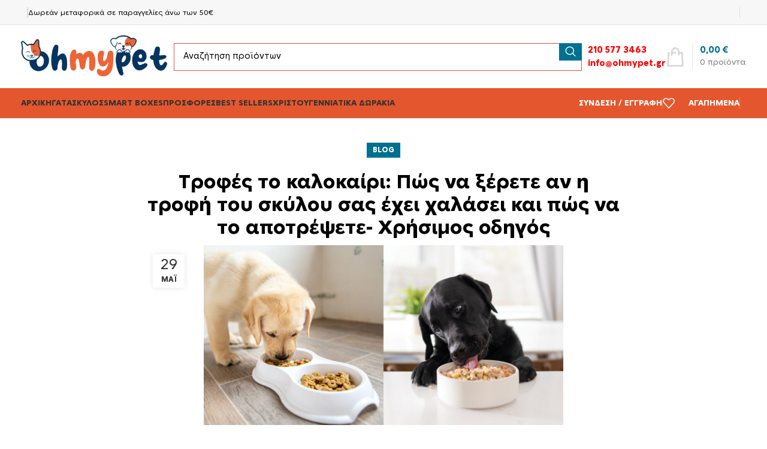

--- FILE ---
content_type: text/html; charset=UTF-8
request_url: https://www.ohmypet.gr/blog/trofes-to-kalokairi-pos-na-xerete-an-i-trofi-tou-skylou-sas-echei-chalasei-kai-pos-na-to-apotrepsete-chrisimos-odigos/
body_size: 33913
content:
<!DOCTYPE html>
<html lang="el">
<head>
	<meta charset="UTF-8">
	<link rel="profile" href="https://gmpg.org/xfn/11">
	<link rel="pingback" href="https://www.ohmypet.gr/wp/xmlrpc.php">

	<title>Τροφές το καλοκαίρι: Πώς να ξέρετε αν η τροφή του σκύλου σας έχει χαλάσει και πώς να το αποτρέψετε&#x2d; Χρήσιμος οδηγός | ohmypet</title>

<!-- The SEO Framework by Sybre Waaijer -->
<meta name="robots" content="max-snippet:-1,max-image-preview:large,max-video-preview:-1" />
<link rel="canonical" href="https://www.ohmypet.gr/blog/trofes-to-kalokairi-pos-na-xerete-an-i-trofi-tou-skylou-sas-echei-chalasei-kai-pos-na-to-apotrepsete-chrisimos-odigos/" />
<meta name="description" content="Πριν από εβδομάδες, και τα δύο σκυλιά μου αρνήθηκαν το πρωινό τους γεύμα. Δεν είναι επιλεκτικοί οπότε ήξερα ότι κάτι περίεργο συνέβαινε." />
<meta property="og:type" content="article" />
<meta property="og:locale" content="el_GR" />
<meta property="og:site_name" content="ohmypet" />
<meta property="og:title" content="Τροφές το καλοκαίρι: Πώς να ξέρετε αν η τροφή του σκύλου σας έχει χαλάσει και πώς να το αποτρέψετε&#x2d; Χρήσιμος οδηγός" />
<meta property="og:description" content="Πριν από εβδομάδες, και τα δύο σκυλιά μου αρνήθηκαν το πρωινό τους γεύμα. Δεν είναι επιλεκτικοί οπότε ήξερα ότι κάτι περίεργο συνέβαινε." />
<meta property="og:url" content="https://www.ohmypet.gr/blog/trofes-to-kalokairi-pos-na-xerete-an-i-trofi-tou-skylou-sas-echei-chalasei-kai-pos-na-to-apotrepsete-chrisimos-odigos/" />
<meta property="og:image" content="https://www.ohmypet.gr/app/uploads/2024/05/admin-ajax-23.jpg" />
<meta property="og:image:width" content="600" />
<meta property="og:image:height" content="300" />
<meta property="article:published_time" content="2024-05-29T07:06:08+00:00" />
<meta property="article:modified_time" content="2024-05-29T07:06:17+00:00" />
<meta name="twitter:card" content="summary_large_image" />
<meta name="twitter:title" content="Τροφές το καλοκαίρι: Πώς να ξέρετε αν η τροφή του σκύλου σας έχει χαλάσει και πώς να το αποτρέψετε&#x2d; Χρήσιμος οδηγός" />
<meta name="twitter:description" content="Πριν από εβδομάδες, και τα δύο σκυλιά μου αρνήθηκαν το πρωινό τους γεύμα. Δεν είναι επιλεκτικοί οπότε ήξερα ότι κάτι περίεργο συνέβαινε." />
<meta name="twitter:image" content="https://www.ohmypet.gr/app/uploads/2024/05/admin-ajax-23.jpg" />
<script type="application/ld+json">{"@context":"https://schema.org","@graph":[{"@type":"WebSite","@id":"https://www.ohmypet.gr/#/schema/WebSite","url":"https://www.ohmypet.gr/","name":"ohmypet","inLanguage":"el","potentialAction":{"@type":"SearchAction","target":{"@type":"EntryPoint","urlTemplate":"https://www.ohmypet.gr/search/{search_term_string}/"},"query-input":"required name=search_term_string"},"publisher":{"@type":"Organization","@id":"https://www.ohmypet.gr/#/schema/Organization","name":"ohmypet","url":"https://www.ohmypet.gr/","logo":{"@type":"ImageObject","url":"https://www.ohmypet.gr/app/uploads/2023/05/cropped-output-onlinejpgtools-1.png","contentUrl":"https://www.ohmypet.gr/app/uploads/2023/05/cropped-output-onlinejpgtools-1.png","width":512,"height":512,"contentSize":"30395"}}},{"@type":"WebPage","@id":"https://www.ohmypet.gr/blog/trofes-to-kalokairi-pos-na-xerete-an-i-trofi-tou-skylou-sas-echei-chalasei-kai-pos-na-to-apotrepsete-chrisimos-odigos/","url":"https://www.ohmypet.gr/blog/trofes-to-kalokairi-pos-na-xerete-an-i-trofi-tou-skylou-sas-echei-chalasei-kai-pos-na-to-apotrepsete-chrisimos-odigos/","name":"Τροφές το καλοκαίρι: Πώς να ξέρετε αν η τροφή του σκύλου σας έχει χαλάσει και πώς να το αποτρέψετε&#x2d; Χρήσιμος οδηγός | ohmypet","description":"Πριν από εβδομάδες, και τα δύο σκυλιά μου αρνήθηκαν το πρωινό τους γεύμα. Δεν είναι επιλεκτικοί οπότε ήξερα ότι κάτι περίεργο συνέβαινε.","inLanguage":"el","isPartOf":{"@id":"https://www.ohmypet.gr/#/schema/WebSite"},"breadcrumb":{"@type":"BreadcrumbList","@id":"https://www.ohmypet.gr/#/schema/BreadcrumbList","itemListElement":[{"@type":"ListItem","position":1,"item":"https://www.ohmypet.gr/","name":"ohmypet"},{"@type":"ListItem","position":2,"item":"https://www.ohmypet.gr/category/blog/","name":"Κατηγορία: Blog"},{"@type":"ListItem","position":3,"name":"Τροφές το καλοκαίρι: Πώς να ξέρετε αν η τροφή του σκύλου σας έχει χαλάσει και πώς να το αποτρέψετε&#x2d; Χρήσιμος οδηγός"}]},"potentialAction":{"@type":"ReadAction","target":"https://www.ohmypet.gr/blog/trofes-to-kalokairi-pos-na-xerete-an-i-trofi-tou-skylou-sas-echei-chalasei-kai-pos-na-to-apotrepsete-chrisimos-odigos/"},"datePublished":"2024-05-29T07:06:08+00:00","dateModified":"2024-05-29T07:06:17+00:00","author":{"@type":"Person","@id":"https://www.ohmypet.gr/#/schema/Person/22b032a766eb0b1919c266ccdf0e0e0b","name":"Maria Louiza"}}]}</script>
<!-- / The SEO Framework by Sybre Waaijer | 11.26ms meta | 1.32ms boot -->

<link rel='dns-prefetch' href='//www.ohmypet.gr' />
<link rel="alternate" type="application/rss+xml" title="Ροή RSS &raquo; ohmypet" href="https://www.ohmypet.gr/feed/" />
<link rel="alternate" type="application/rss+xml" title="Ροή Σχολίων &raquo; ohmypet" href="https://www.ohmypet.gr/comments/feed/" />
<link rel="alternate" type="application/rss+xml" title="Ροή Σχολίων ohmypet &raquo; Τροφές το καλοκαίρι: Πώς να ξέρετε αν η τροφή του σκύλου σας έχει χαλάσει και πώς να το αποτρέψετε- Χρήσιμος οδηγός" href="https://www.ohmypet.gr/blog/trofes-to-kalokairi-pos-na-xerete-an-i-trofi-tou-skylou-sas-echei-chalasei-kai-pos-na-to-apotrepsete-chrisimos-odigos/feed/" />
<link rel='stylesheet' id='wp-block-library-css' href='https://www.ohmypet.gr/wp/wp-includes/css/dist/block-library/style.min.css?ver=6.5.3' type='text/css' media='all' />
<style id='classic-theme-styles-inline-css' type='text/css'>
/*! This file is auto-generated */
.wp-block-button__link{color:#fff;background-color:#32373c;border-radius:9999px;box-shadow:none;text-decoration:none;padding:calc(.667em + 2px) calc(1.333em + 2px);font-size:1.125em}.wp-block-file__button{background:#32373c;color:#fff;text-decoration:none}
</style>
<style id='global-styles-inline-css' type='text/css'>
body{--wp--preset--color--black: #000000;--wp--preset--color--cyan-bluish-gray: #abb8c3;--wp--preset--color--white: #ffffff;--wp--preset--color--pale-pink: #f78da7;--wp--preset--color--vivid-red: #cf2e2e;--wp--preset--color--luminous-vivid-orange: #ff6900;--wp--preset--color--luminous-vivid-amber: #fcb900;--wp--preset--color--light-green-cyan: #7bdcb5;--wp--preset--color--vivid-green-cyan: #00d084;--wp--preset--color--pale-cyan-blue: #8ed1fc;--wp--preset--color--vivid-cyan-blue: #0693e3;--wp--preset--color--vivid-purple: #9b51e0;--wp--preset--gradient--vivid-cyan-blue-to-vivid-purple: linear-gradient(135deg,rgba(6,147,227,1) 0%,rgb(155,81,224) 100%);--wp--preset--gradient--light-green-cyan-to-vivid-green-cyan: linear-gradient(135deg,rgb(122,220,180) 0%,rgb(0,208,130) 100%);--wp--preset--gradient--luminous-vivid-amber-to-luminous-vivid-orange: linear-gradient(135deg,rgba(252,185,0,1) 0%,rgba(255,105,0,1) 100%);--wp--preset--gradient--luminous-vivid-orange-to-vivid-red: linear-gradient(135deg,rgba(255,105,0,1) 0%,rgb(207,46,46) 100%);--wp--preset--gradient--very-light-gray-to-cyan-bluish-gray: linear-gradient(135deg,rgb(238,238,238) 0%,rgb(169,184,195) 100%);--wp--preset--gradient--cool-to-warm-spectrum: linear-gradient(135deg,rgb(74,234,220) 0%,rgb(151,120,209) 20%,rgb(207,42,186) 40%,rgb(238,44,130) 60%,rgb(251,105,98) 80%,rgb(254,248,76) 100%);--wp--preset--gradient--blush-light-purple: linear-gradient(135deg,rgb(255,206,236) 0%,rgb(152,150,240) 100%);--wp--preset--gradient--blush-bordeaux: linear-gradient(135deg,rgb(254,205,165) 0%,rgb(254,45,45) 50%,rgb(107,0,62) 100%);--wp--preset--gradient--luminous-dusk: linear-gradient(135deg,rgb(255,203,112) 0%,rgb(199,81,192) 50%,rgb(65,88,208) 100%);--wp--preset--gradient--pale-ocean: linear-gradient(135deg,rgb(255,245,203) 0%,rgb(182,227,212) 50%,rgb(51,167,181) 100%);--wp--preset--gradient--electric-grass: linear-gradient(135deg,rgb(202,248,128) 0%,rgb(113,206,126) 100%);--wp--preset--gradient--midnight: linear-gradient(135deg,rgb(2,3,129) 0%,rgb(40,116,252) 100%);--wp--preset--font-size--small: 13px;--wp--preset--font-size--medium: 20px;--wp--preset--font-size--large: 36px;--wp--preset--font-size--x-large: 42px;--wp--preset--spacing--20: 0.44rem;--wp--preset--spacing--30: 0.67rem;--wp--preset--spacing--40: 1rem;--wp--preset--spacing--50: 1.5rem;--wp--preset--spacing--60: 2.25rem;--wp--preset--spacing--70: 3.38rem;--wp--preset--spacing--80: 5.06rem;--wp--preset--shadow--natural: 6px 6px 9px rgba(0, 0, 0, 0.2);--wp--preset--shadow--deep: 12px 12px 50px rgba(0, 0, 0, 0.4);--wp--preset--shadow--sharp: 6px 6px 0px rgba(0, 0, 0, 0.2);--wp--preset--shadow--outlined: 6px 6px 0px -3px rgba(255, 255, 255, 1), 6px 6px rgba(0, 0, 0, 1);--wp--preset--shadow--crisp: 6px 6px 0px rgba(0, 0, 0, 1);}:where(.is-layout-flex){gap: 0.5em;}:where(.is-layout-grid){gap: 0.5em;}body .is-layout-flex{display: flex;}body .is-layout-flex{flex-wrap: wrap;align-items: center;}body .is-layout-flex > *{margin: 0;}body .is-layout-grid{display: grid;}body .is-layout-grid > *{margin: 0;}:where(.wp-block-columns.is-layout-flex){gap: 2em;}:where(.wp-block-columns.is-layout-grid){gap: 2em;}:where(.wp-block-post-template.is-layout-flex){gap: 1.25em;}:where(.wp-block-post-template.is-layout-grid){gap: 1.25em;}.has-black-color{color: var(--wp--preset--color--black) !important;}.has-cyan-bluish-gray-color{color: var(--wp--preset--color--cyan-bluish-gray) !important;}.has-white-color{color: var(--wp--preset--color--white) !important;}.has-pale-pink-color{color: var(--wp--preset--color--pale-pink) !important;}.has-vivid-red-color{color: var(--wp--preset--color--vivid-red) !important;}.has-luminous-vivid-orange-color{color: var(--wp--preset--color--luminous-vivid-orange) !important;}.has-luminous-vivid-amber-color{color: var(--wp--preset--color--luminous-vivid-amber) !important;}.has-light-green-cyan-color{color: var(--wp--preset--color--light-green-cyan) !important;}.has-vivid-green-cyan-color{color: var(--wp--preset--color--vivid-green-cyan) !important;}.has-pale-cyan-blue-color{color: var(--wp--preset--color--pale-cyan-blue) !important;}.has-vivid-cyan-blue-color{color: var(--wp--preset--color--vivid-cyan-blue) !important;}.has-vivid-purple-color{color: var(--wp--preset--color--vivid-purple) !important;}.has-black-background-color{background-color: var(--wp--preset--color--black) !important;}.has-cyan-bluish-gray-background-color{background-color: var(--wp--preset--color--cyan-bluish-gray) !important;}.has-white-background-color{background-color: var(--wp--preset--color--white) !important;}.has-pale-pink-background-color{background-color: var(--wp--preset--color--pale-pink) !important;}.has-vivid-red-background-color{background-color: var(--wp--preset--color--vivid-red) !important;}.has-luminous-vivid-orange-background-color{background-color: var(--wp--preset--color--luminous-vivid-orange) !important;}.has-luminous-vivid-amber-background-color{background-color: var(--wp--preset--color--luminous-vivid-amber) !important;}.has-light-green-cyan-background-color{background-color: var(--wp--preset--color--light-green-cyan) !important;}.has-vivid-green-cyan-background-color{background-color: var(--wp--preset--color--vivid-green-cyan) !important;}.has-pale-cyan-blue-background-color{background-color: var(--wp--preset--color--pale-cyan-blue) !important;}.has-vivid-cyan-blue-background-color{background-color: var(--wp--preset--color--vivid-cyan-blue) !important;}.has-vivid-purple-background-color{background-color: var(--wp--preset--color--vivid-purple) !important;}.has-black-border-color{border-color: var(--wp--preset--color--black) !important;}.has-cyan-bluish-gray-border-color{border-color: var(--wp--preset--color--cyan-bluish-gray) !important;}.has-white-border-color{border-color: var(--wp--preset--color--white) !important;}.has-pale-pink-border-color{border-color: var(--wp--preset--color--pale-pink) !important;}.has-vivid-red-border-color{border-color: var(--wp--preset--color--vivid-red) !important;}.has-luminous-vivid-orange-border-color{border-color: var(--wp--preset--color--luminous-vivid-orange) !important;}.has-luminous-vivid-amber-border-color{border-color: var(--wp--preset--color--luminous-vivid-amber) !important;}.has-light-green-cyan-border-color{border-color: var(--wp--preset--color--light-green-cyan) !important;}.has-vivid-green-cyan-border-color{border-color: var(--wp--preset--color--vivid-green-cyan) !important;}.has-pale-cyan-blue-border-color{border-color: var(--wp--preset--color--pale-cyan-blue) !important;}.has-vivid-cyan-blue-border-color{border-color: var(--wp--preset--color--vivid-cyan-blue) !important;}.has-vivid-purple-border-color{border-color: var(--wp--preset--color--vivid-purple) !important;}.has-vivid-cyan-blue-to-vivid-purple-gradient-background{background: var(--wp--preset--gradient--vivid-cyan-blue-to-vivid-purple) !important;}.has-light-green-cyan-to-vivid-green-cyan-gradient-background{background: var(--wp--preset--gradient--light-green-cyan-to-vivid-green-cyan) !important;}.has-luminous-vivid-amber-to-luminous-vivid-orange-gradient-background{background: var(--wp--preset--gradient--luminous-vivid-amber-to-luminous-vivid-orange) !important;}.has-luminous-vivid-orange-to-vivid-red-gradient-background{background: var(--wp--preset--gradient--luminous-vivid-orange-to-vivid-red) !important;}.has-very-light-gray-to-cyan-bluish-gray-gradient-background{background: var(--wp--preset--gradient--very-light-gray-to-cyan-bluish-gray) !important;}.has-cool-to-warm-spectrum-gradient-background{background: var(--wp--preset--gradient--cool-to-warm-spectrum) !important;}.has-blush-light-purple-gradient-background{background: var(--wp--preset--gradient--blush-light-purple) !important;}.has-blush-bordeaux-gradient-background{background: var(--wp--preset--gradient--blush-bordeaux) !important;}.has-luminous-dusk-gradient-background{background: var(--wp--preset--gradient--luminous-dusk) !important;}.has-pale-ocean-gradient-background{background: var(--wp--preset--gradient--pale-ocean) !important;}.has-electric-grass-gradient-background{background: var(--wp--preset--gradient--electric-grass) !important;}.has-midnight-gradient-background{background: var(--wp--preset--gradient--midnight) !important;}.has-small-font-size{font-size: var(--wp--preset--font-size--small) !important;}.has-medium-font-size{font-size: var(--wp--preset--font-size--medium) !important;}.has-large-font-size{font-size: var(--wp--preset--font-size--large) !important;}.has-x-large-font-size{font-size: var(--wp--preset--font-size--x-large) !important;}
.wp-block-navigation a:where(:not(.wp-element-button)){color: inherit;}
:where(.wp-block-post-template.is-layout-flex){gap: 1.25em;}:where(.wp-block-post-template.is-layout-grid){gap: 1.25em;}
:where(.wp-block-columns.is-layout-flex){gap: 2em;}:where(.wp-block-columns.is-layout-grid){gap: 2em;}
.wp-block-pullquote{font-size: 1.5em;line-height: 1.6;}
</style>
<style id='woocommerce-inline-inline-css' type='text/css'>
.woocommerce form .form-row .required { visibility: visible; }
</style>
<link rel='stylesheet' id='js_composer_front-css' href='https://www.ohmypet.gr/app/plugins/js_composer/assets/css/js_composer.min.css?ver=7.5' type='text/css' media='all' />
<link rel='stylesheet' id='bootstrap-css' href='https://www.ohmypet.gr/app/themes/woodmart/css/bootstrap-light.min.css?ver=7.4.3' type='text/css' media='all' />
<link rel='stylesheet' id='woodmart-style-css' href='https://www.ohmypet.gr/app/themes/woodmart/css/parts/base.min.css?ver=7.4.3' type='text/css' media='all' />
<link rel='stylesheet' id='wd-widget-wd-recent-posts-css' href='https://www.ohmypet.gr/app/themes/woodmart/css/parts/widget-wd-recent-posts.min.css?ver=7.4.3' type='text/css' media='all' />
<link rel='stylesheet' id='wd-widget-nav-css' href='https://www.ohmypet.gr/app/themes/woodmart/css/parts/widget-nav.min.css?ver=7.4.3' type='text/css' media='all' />
<link rel='stylesheet' id='wd-widget-wd-layered-nav-css' href='https://www.ohmypet.gr/app/themes/woodmart/css/parts/woo-widget-wd-layered-nav.min.css?ver=7.4.3' type='text/css' media='all' />
<link rel='stylesheet' id='wd-woo-mod-swatches-base-css' href='https://www.ohmypet.gr/app/themes/woodmart/css/parts/woo-mod-swatches-base.min.css?ver=7.4.3' type='text/css' media='all' />
<link rel='stylesheet' id='wd-woo-mod-swatches-filter-css' href='https://www.ohmypet.gr/app/themes/woodmart/css/parts/woo-mod-swatches-filter.min.css?ver=7.4.3' type='text/css' media='all' />
<link rel='stylesheet' id='wd-widget-product-list-css' href='https://www.ohmypet.gr/app/themes/woodmart/css/parts/woo-widget-product-list.min.css?ver=7.4.3' type='text/css' media='all' />
<link rel='stylesheet' id='wd-widget-slider-price-filter-css' href='https://www.ohmypet.gr/app/themes/woodmart/css/parts/woo-widget-slider-price-filter.min.css?ver=7.4.3' type='text/css' media='all' />
<link rel='stylesheet' id='wd-blog-single-base-css' href='https://www.ohmypet.gr/app/themes/woodmart/css/parts/blog-single-base.min.css?ver=7.4.3' type='text/css' media='all' />
<link rel='stylesheet' id='wd-blog-base-css' href='https://www.ohmypet.gr/app/themes/woodmart/css/parts/blog-base.min.css?ver=7.4.3' type='text/css' media='all' />
<link rel='stylesheet' id='wd-wp-gutenberg-css' href='https://www.ohmypet.gr/app/themes/woodmart/css/parts/wp-gutenberg.min.css?ver=7.4.3' type='text/css' media='all' />
<link rel='stylesheet' id='wd-wpbakery-base-css' href='https://www.ohmypet.gr/app/themes/woodmart/css/parts/int-wpb-base.min.css?ver=7.4.3' type='text/css' media='all' />
<link rel='stylesheet' id='wd-wpbakery-base-deprecated-css' href='https://www.ohmypet.gr/app/themes/woodmart/css/parts/int-wpb-base-deprecated.min.css?ver=7.4.3' type='text/css' media='all' />
<link rel='stylesheet' id='wd-woocommerce-base-css' href='https://www.ohmypet.gr/app/themes/woodmart/css/parts/woocommerce-base.min.css?ver=7.4.3' type='text/css' media='all' />
<link rel='stylesheet' id='wd-mod-star-rating-css' href='https://www.ohmypet.gr/app/themes/woodmart/css/parts/mod-star-rating.min.css?ver=7.4.3' type='text/css' media='all' />
<link rel='stylesheet' id='wd-woo-el-track-order-css' href='https://www.ohmypet.gr/app/themes/woodmart/css/parts/woo-el-track-order.min.css?ver=7.4.3' type='text/css' media='all' />
<link rel='stylesheet' id='wd-woocommerce-block-notices-css' href='https://www.ohmypet.gr/app/themes/woodmart/css/parts/woo-mod-block-notices.min.css?ver=7.4.3' type='text/css' media='all' />
<link rel='stylesheet' id='wd-woo-gutenberg-css' href='https://www.ohmypet.gr/app/themes/woodmart/css/parts/woo-gutenberg.min.css?ver=7.4.3' type='text/css' media='all' />
<link rel='stylesheet' id='wd-woo-opt-free-progress-bar-css' href='https://www.ohmypet.gr/app/themes/woodmart/css/parts/woo-opt-free-progress-bar.min.css?ver=7.4.3' type='text/css' media='all' />
<link rel='stylesheet' id='wd-woo-mod-progress-bar-css' href='https://www.ohmypet.gr/app/themes/woodmart/css/parts/woo-mod-progress-bar.min.css?ver=7.4.3' type='text/css' media='all' />
<link rel='stylesheet' id='child-style-css' href='https://www.ohmypet.gr/app/themes/woodmart-child/style.css?ver=7.4.3' type='text/css' media='all' />
<link rel='stylesheet' id='wd-header-base-css' href='https://www.ohmypet.gr/app/themes/woodmart/css/parts/header-base.min.css?ver=7.4.3' type='text/css' media='all' />
<link rel='stylesheet' id='wd-mod-tools-css' href='https://www.ohmypet.gr/app/themes/woodmart/css/parts/mod-tools.min.css?ver=7.4.3' type='text/css' media='all' />
<link rel='stylesheet' id='wd-header-elements-base-css' href='https://www.ohmypet.gr/app/themes/woodmart/css/parts/header-el-base.min.css?ver=7.4.3' type='text/css' media='all' />
<link rel='stylesheet' id='wd-header-search-css' href='https://www.ohmypet.gr/app/themes/woodmart/css/parts/header-el-search.min.css?ver=7.4.3' type='text/css' media='all' />
<link rel='stylesheet' id='wd-header-search-form-css' href='https://www.ohmypet.gr/app/themes/woodmart/css/parts/header-el-search-form.min.css?ver=7.4.3' type='text/css' media='all' />
<link rel='stylesheet' id='wd-wd-search-results-css' href='https://www.ohmypet.gr/app/themes/woodmart/css/parts/wd-search-results.min.css?ver=7.4.3' type='text/css' media='all' />
<link rel='stylesheet' id='wd-wd-search-form-css' href='https://www.ohmypet.gr/app/themes/woodmart/css/parts/wd-search-form.min.css?ver=7.4.3' type='text/css' media='all' />
<link rel='stylesheet' id='wd-header-cart-design-3-css' href='https://www.ohmypet.gr/app/themes/woodmart/css/parts/header-el-cart-design-3.min.css?ver=7.4.3' type='text/css' media='all' />
<link rel='stylesheet' id='wd-header-cart-side-css' href='https://www.ohmypet.gr/app/themes/woodmart/css/parts/header-el-cart-side.min.css?ver=7.4.3' type='text/css' media='all' />
<link rel='stylesheet' id='wd-header-cart-css' href='https://www.ohmypet.gr/app/themes/woodmart/css/parts/header-el-cart.min.css?ver=7.4.3' type='text/css' media='all' />
<link rel='stylesheet' id='wd-widget-shopping-cart-css' href='https://www.ohmypet.gr/app/themes/woodmart/css/parts/woo-widget-shopping-cart.min.css?ver=7.4.3' type='text/css' media='all' />
<link rel='stylesheet' id='wd-header-mobile-nav-dropdown-css' href='https://www.ohmypet.gr/app/themes/woodmart/css/parts/header-el-mobile-nav-dropdown.min.css?ver=7.4.3' type='text/css' media='all' />
<link rel='stylesheet' id='wd-woo-mod-login-form-css' href='https://www.ohmypet.gr/app/themes/woodmart/css/parts/woo-mod-login-form.min.css?ver=7.4.3' type='text/css' media='all' />
<link rel='stylesheet' id='wd-header-my-account-css' href='https://www.ohmypet.gr/app/themes/woodmart/css/parts/header-el-my-account.min.css?ver=7.4.3' type='text/css' media='all' />
<link rel='stylesheet' id='wd-social-icons-css' href='https://www.ohmypet.gr/app/themes/woodmart/css/parts/el-social-icons.min.css?ver=7.4.3' type='text/css' media='all' />
<link rel='stylesheet' id='wd-page-navigation-css' href='https://www.ohmypet.gr/app/themes/woodmart/css/parts/mod-page-navigation.min.css?ver=7.4.3' type='text/css' media='all' />
<link rel='stylesheet' id='wd-mod-comments-css' href='https://www.ohmypet.gr/app/themes/woodmart/css/parts/mod-comments.min.css?ver=7.4.3' type='text/css' media='all' />
<link rel='stylesheet' id='wd-widget-collapse-css' href='https://www.ohmypet.gr/app/themes/woodmart/css/parts/opt-widget-collapse.min.css?ver=7.4.3' type='text/css' media='all' />
<link rel='stylesheet' id='wd-footer-base-css' href='https://www.ohmypet.gr/app/themes/woodmart/css/parts/footer-base.min.css?ver=7.4.3' type='text/css' media='all' />
<link rel='stylesheet' id='wd-info-box-css' href='https://www.ohmypet.gr/app/themes/woodmart/css/parts/el-info-box.min.css?ver=7.4.3' type='text/css' media='all' />
<link rel='stylesheet' id='wd-text-block-css' href='https://www.ohmypet.gr/app/themes/woodmart/css/parts/el-text-block.min.css?ver=7.4.3' type='text/css' media='all' />
<link rel='stylesheet' id='wd-list-css' href='https://www.ohmypet.gr/app/themes/woodmart/css/parts/el-list.min.css?ver=7.4.3' type='text/css' media='all' />
<link rel='stylesheet' id='wd-widget-nav-mega-menu-css' href='https://www.ohmypet.gr/app/themes/woodmart/css/parts/widget-nav-mega-menu.min.css?ver=7.4.3' type='text/css' media='all' />
<link rel='stylesheet' id='wd-mod-nav-vertical-css' href='https://www.ohmypet.gr/app/themes/woodmart/css/parts/mod-nav-vertical.min.css?ver=7.4.3' type='text/css' media='all' />
<link rel='stylesheet' id='wd-mod-nav-vertical-design-simple-css' href='https://www.ohmypet.gr/app/themes/woodmart/css/parts/mod-nav-vertical-design-simple.min.css?ver=7.4.3' type='text/css' media='all' />
<link rel='stylesheet' id='wd-mc4wp-css' href='https://www.ohmypet.gr/app/themes/woodmart/css/parts/int-mc4wp.min.css?ver=7.4.3' type='text/css' media='all' />
<link rel='stylesheet' id='wd-scroll-top-css' href='https://www.ohmypet.gr/app/themes/woodmart/css/parts/opt-scrolltotop.min.css?ver=7.4.3' type='text/css' media='all' />
<link rel='stylesheet' id='wd-header-my-account-sidebar-css' href='https://www.ohmypet.gr/app/themes/woodmart/css/parts/header-el-my-account-sidebar.min.css?ver=7.4.3' type='text/css' media='all' />
<link rel='stylesheet' id='wd-promo-popup-css' href='https://www.ohmypet.gr/app/themes/woodmart/css/parts/opt-promo-popup.min.css?ver=7.4.3' type='text/css' media='all' />
<link rel='stylesheet' id='wd-mfp-popup-css' href='https://www.ohmypet.gr/app/themes/woodmart/css/parts/lib-magnific-popup.min.css?ver=7.4.3' type='text/css' media='all' />
<link rel='stylesheet' id='wd-bottom-toolbar-css' href='https://www.ohmypet.gr/app/themes/woodmart/css/parts/opt-bottom-toolbar.min.css?ver=7.4.3' type='text/css' media='all' />
<link rel='stylesheet' id='xts-style-header_962030-css' href='https://www.ohmypet.gr/app/uploads/2024/05/xts-header_962030-1715083409.css?ver=7.4.3' type='text/css' media='all' />
<link rel='stylesheet' id='xts-style-theme_settings_default-css' href='https://www.ohmypet.gr/app/uploads/2024/05/xts-theme_settings_default-1715082673.css?ver=7.4.3' type='text/css' media='all' />
<script type="text/javascript" src="https://www.ohmypet.gr/wp/wp-includes/js/jquery/jquery.min.js?ver=3.7.1" id="jquery-core-js"></script>
<script type="text/javascript" src="https://www.ohmypet.gr/wp/wp-includes/js/jquery/jquery-migrate.min.js?ver=3.4.1" id="jquery-migrate-js"></script>
<script type="text/javascript" src="https://www.ohmypet.gr/app/plugins/woocommerce/assets/js/jquery-blockui/jquery.blockUI.min.js?ver=2.7.0-wc.8.9.1" id="jquery-blockui-js" data-wp-strategy="defer"></script>
<script type="text/javascript" id="wc-add-to-cart-js-extra">
/* <![CDATA[ */
var wc_add_to_cart_params = {"ajax_url":"\/wp\/wp-admin\/admin-ajax.php","wc_ajax_url":"\/?wc-ajax=%%endpoint%%","i18n_view_cart":"\u039a\u03b1\u03bb\u03ac\u03b8\u03b9","cart_url":"https:\/\/www.ohmypet.gr\/cart-2\/","is_cart":"","cart_redirect_after_add":"no"};
/* ]]> */
</script>
<script type="text/javascript" src="https://www.ohmypet.gr/app/plugins/woocommerce/assets/js/frontend/add-to-cart.min.js?ver=8.9.1" id="wc-add-to-cart-js" data-wp-strategy="defer"></script>
<script type="text/javascript" src="https://www.ohmypet.gr/app/plugins/woocommerce/assets/js/js-cookie/js.cookie.min.js?ver=2.1.4-wc.8.9.1" id="js-cookie-js" defer="defer" data-wp-strategy="defer"></script>
<script type="text/javascript" id="woocommerce-js-extra">
/* <![CDATA[ */
var woocommerce_params = {"ajax_url":"\/wp\/wp-admin\/admin-ajax.php","wc_ajax_url":"\/?wc-ajax=%%endpoint%%"};
/* ]]> */
</script>
<script type="text/javascript" src="https://www.ohmypet.gr/app/plugins/woocommerce/assets/js/frontend/woocommerce.min.js?ver=8.9.1" id="woocommerce-js" defer="defer" data-wp-strategy="defer"></script>
<script type="text/javascript" src="https://www.ohmypet.gr/app/plugins/js_composer/assets/js/vendors/woocommerce-add-to-cart.js?ver=7.5" id="vc_woocommerce-add-to-cart-js-js"></script>
<script type="text/javascript" src="https://www.ohmypet.gr/app/themes/woodmart/js/libs/device.min.js?ver=7.4.3" id="wd-device-library-js"></script>
<script type="text/javascript" src="https://www.ohmypet.gr/app/themes/woodmart/js/scripts/global/scrollBar.min.js?ver=7.4.3" id="wd-scrollbar-js"></script>
<script></script><link rel="https://api.w.org/" href="https://www.ohmypet.gr/wp-json/" /><link rel="alternate" type="application/json" href="https://www.ohmypet.gr/wp-json/wp/v2/posts/29935" /><link rel="EditURI" type="application/rsd+xml" title="RSD" href="https://www.ohmypet.gr/wp/xmlrpc.php?rsd" />
<link rel="alternate" type="application/json+oembed" href="https://www.ohmypet.gr/wp-json/oembed/1.0/embed?url=https%3A%2F%2Fwww.ohmypet.gr%2Fblog%2Ftrofes-to-kalokairi-pos-na-xerete-an-i-trofi-tou-skylou-sas-echei-chalasei-kai-pos-na-to-apotrepsete-chrisimos-odigos%2F" />
<link rel="alternate" type="text/xml+oembed" href="https://www.ohmypet.gr/wp-json/oembed/1.0/embed?url=https%3A%2F%2Fwww.ohmypet.gr%2Fblog%2Ftrofes-to-kalokairi-pos-na-xerete-an-i-trofi-tou-skylou-sas-echei-chalasei-kai-pos-na-to-apotrepsete-chrisimos-odigos%2F&#038;format=xml" />

<!-- This website runs the Product Feed PRO for WooCommerce by AdTribes.io plugin - version 13.3.2 -->
		<script>
			( function() {
				window.onpageshow = function( event ) {
					// Defined window.wpforms means that a form exists on a page.
					// If so and back/forward button has been clicked,
					// force reload a page to prevent the submit button state stuck.
					if ( typeof window.wpforms !== 'undefined' && event.persisted ) {
						window.location.reload();
					}
				};
			}() );
		</script>
							<meta name="viewport" content="width=device-width, initial-scale=1.0, maximum-scale=1.0, user-scalable=no">
										<noscript><style>.woocommerce-product-gallery{ opacity: 1 !important; }</style></noscript>
	<meta name="generator" content="Powered by WPBakery Page Builder - drag and drop page builder for WordPress."/>
<link rel="icon" href="https://www.ohmypet.gr/app/uploads/2023/05/cropped-output-onlinejpgtools-1-32x32.png" sizes="32x32" />
<link rel="icon" href="https://www.ohmypet.gr/app/uploads/2023/05/cropped-output-onlinejpgtools-1-192x192.png" sizes="192x192" />
<link rel="apple-touch-icon" href="https://www.ohmypet.gr/app/uploads/2023/05/cropped-output-onlinejpgtools-1-180x180.png" />
<meta name="msapplication-TileImage" content="https://www.ohmypet.gr/app/uploads/2023/05/cropped-output-onlinejpgtools-1-270x270.png" />
		<style type="text/css" id="wp-custom-css">
			.container.related-and-upsells .wd-product-cats{
	
display: none;
}

.wd-product-cats{
	display: none;
}

.article-body-container img {
	width: 100%;
}

.wd-nav-vertical.wd-design-simple>li>a {
	line-height: 1.2rem;
}

body.single.single-post .site-content {
	max-width: 800px;
	margin:auto;
}

body.page:not(.home):not(.woocommerce-cart):not(.woocommerce-checkout):not(.page-id-5288) .entry-content {
    max-width: 800px;
    margin: auto;
}


body.single.single-post .site-content .entry-meta.wd-entry-meta {
	display: none;
}

.delivery-availability-wrapper {
	font-size:1.2rem;
	color: var(--wd-primary-color);
	font-weight: bold;
	margin-bottom: 1.1rem;
	display: block;
}

form.variations_form {
	padding-bottom: 1rem;
}

.wd-sub-menu li>a{
	font-weight:700;
}

.widget_nav_mega_menu{
	margin-bottom: 2rem;
}

.my-pop-up-form label{
	color: white !important;
}

.my-pop-up-form legend{
	color: white !important;
}		</style>
		<style>
		
		</style><noscript><style> .wpb_animate_when_almost_visible { opacity: 1; }</style></noscript><style id="wpforms-css-vars-root">
				:root {
					--wpforms-field-border-radius: 3px;
--wpforms-field-border-style: solid;
--wpforms-field-border-size: 1px;
--wpforms-field-background-color: #ffffff;
--wpforms-field-border-color: rgba( 0, 0, 0, 0.25 );
--wpforms-field-border-color-spare: rgba( 0, 0, 0, 0.25 );
--wpforms-field-text-color: rgba( 0, 0, 0, 0.7 );
--wpforms-field-menu-color: #ffffff;
--wpforms-label-color: rgba( 0, 0, 0, 0.85 );
--wpforms-label-sublabel-color: rgba( 0, 0, 0, 0.55 );
--wpforms-label-error-color: #d63637;
--wpforms-button-border-radius: 3px;
--wpforms-button-border-style: none;
--wpforms-button-border-size: 1px;
--wpforms-button-background-color: #066aab;
--wpforms-button-border-color: #066aab;
--wpforms-button-text-color: #ffffff;
--wpforms-page-break-color: #066aab;
--wpforms-background-image: none;
--wpforms-background-position: center center;
--wpforms-background-repeat: no-repeat;
--wpforms-background-size: cover;
--wpforms-background-width: 100px;
--wpforms-background-height: 100px;
--wpforms-background-color: rgba( 0, 0, 0, 0 );
--wpforms-background-url: none;
--wpforms-container-padding: 0px;
--wpforms-container-border-style: none;
--wpforms-container-border-width: 1px;
--wpforms-container-border-color: #000000;
--wpforms-container-border-radius: 3px;
--wpforms-field-size-input-height: 43px;
--wpforms-field-size-input-spacing: 15px;
--wpforms-field-size-font-size: 16px;
--wpforms-field-size-line-height: 19px;
--wpforms-field-size-padding-h: 14px;
--wpforms-field-size-checkbox-size: 16px;
--wpforms-field-size-sublabel-spacing: 5px;
--wpforms-field-size-icon-size: 1;
--wpforms-label-size-font-size: 16px;
--wpforms-label-size-line-height: 19px;
--wpforms-label-size-sublabel-font-size: 14px;
--wpforms-label-size-sublabel-line-height: 17px;
--wpforms-button-size-font-size: 17px;
--wpforms-button-size-height: 41px;
--wpforms-button-size-padding-h: 15px;
--wpforms-button-size-margin-top: 10px;
--wpforms-container-shadow-size-box-shadow: none;

				}
			</style></head>

<body class="post-template-default single single-post postid-29935 single-format-standard theme-woodmart woocommerce-no-js wrapper-custom  categories-accordion-on offcanvas-sidebar-mobile offcanvas-sidebar-tablet sticky-toolbar-on wpb-js-composer js-comp-ver-7.5 vc_responsive">
			<script type="text/javascript" id="wd-flicker-fix">// Flicker fix.</script>	
	
	<div class="website-wrapper">
									<header class="whb-header whb-header_962030 whb-sticky-shadow whb-scroll-slide whb-sticky-real whb-hide-on-scroll">
					<div class="whb-main-header">
	
<div class="whb-row whb-top-bar whb-not-sticky-row whb-with-bg whb-border-fullwidth whb-color-dark whb-flex-flex-middle">
	<div class="container">
		<div class="whb-flex-row whb-top-bar-inner">
			<div class="whb-column whb-col-left whb-visible-lg">
	<div class="wd-header-divider wd-full-height "></div><div class="wd-header-divider wd-full-height "></div>
<div class="wd-header-text set-cont-mb-s reset-last-child ">Δωρεάν μεταφορικά σε παραγγελίες άνω των 50€</div>
</div>
<div class="whb-column whb-col-center whb-visible-lg whb-empty-column">
	</div>
<div class="whb-column whb-col-right whb-visible-lg">
	<div class="wd-header-divider wd-full-height "></div></div>
<div class="whb-column whb-col-mobile whb-hidden-lg whb-empty-column">
	</div>
		</div>
	</div>
</div>

<div class="whb-row whb-general-header whb-not-sticky-row whb-without-bg whb-without-border whb-color-dark whb-flex-flex-middle">
	<div class="container">
		<div class="whb-flex-row whb-general-header-inner">
			<div class="whb-column whb-col-left whb-visible-lg">
	<div class="site-logo">
	<a href="https://www.ohmypet.gr/" class="wd-logo wd-main-logo" rel="home">
		<img width="2358" height="687" src="https://www.ohmypet.gr/app/uploads/2023/06/logo-ohmypet-1.png" class="attachment-full size-full" alt="" style="max-width:245px;" decoding="async" fetchpriority="high" srcset="https://www.ohmypet.gr/app/uploads/2023/06/logo-ohmypet-1.png 2358w, https://www.ohmypet.gr/app/uploads/2023/06/logo-ohmypet-1-300x87.png 300w, https://www.ohmypet.gr/app/uploads/2023/06/logo-ohmypet-1-1024x298.png 1024w, https://www.ohmypet.gr/app/uploads/2023/06/logo-ohmypet-1-768x224.png 768w, https://www.ohmypet.gr/app/uploads/2023/06/logo-ohmypet-1-1536x448.png 1536w, https://www.ohmypet.gr/app/uploads/2023/06/logo-ohmypet-1-2048x597.png 2048w, https://www.ohmypet.gr/app/uploads/2023/06/logo-ohmypet-1-600x175.png 600w" sizes="(max-width: 2358px) 100vw, 2358px" />	</a>
	</div>
</div>
<div class="whb-column whb-col-center whb-visible-lg">
	<div class="whb-space-element " style="width:10px;"></div>			<div class="wd-search-form wd-header-search-form wd-display-form whb-9x1ytaxq7aphtb3npidp">
				
				
				<form role="search" method="get" class="searchform  wd-style-with-bg-2 wd-cat-style-bordered woodmart-ajax-search" action="https://www.ohmypet.gr/"  data-thumbnail="1" data-price="1" data-post_type="product" data-count="20" data-sku="0" data-symbols_count="3">
					<input type="text" class="s" placeholder="Αναζήτηση προϊόντων" value="" name="s" aria-label="Αναζήτηση" title="Αναζήτηση προϊόντων" required/>
					<input type="hidden" name="post_type" value="product">
										<button type="submit" class="searchsubmit">
						<span>
							Αναζήτηση						</span>
											</button>
				</form>

				
				
									<div class="search-results-wrapper">
						<div class="wd-dropdown-results wd-scroll wd-dropdown">
							<div class="wd-scroll-content"></div>
						</div>
					</div>
				
				
							</div>
		<div class="whb-space-element " style="width:10px;"></div></div>
<div class="whb-column whb-col-right whb-visible-lg">
	
<div class="wd-header-text set-cont-mb-s reset-last-child "><span style="display: inline-grid; color: #e4572e;">
<span style="font-weight: bold; display: inline-block;">
<a style="color: #ff0000;" href="tel:+302105773463"><i class="fa fa-mobile"></i> 210 577 3463</a>
</span>
<span style="font-weight: bold; display: inline-block;">
<a style="color: #ff0000;" href="mail:info@ohmypet.gr"><span class="__cf_email__" data-cfemail="6f060109002f000702161f0a1b41081d">[email&#160;protected]</span></a>
</span>
</span></div>

<div class="wd-header-cart wd-tools-element wd-design-3 cart-widget-opener whb-nedhm962r512y1xz9j06">
	<a href="https://www.ohmypet.gr/cart-2/" title="Καλάθι Αγορών">
		
			<span class="wd-tools-icon wd-icon-alt">
											</span>
			<span class="wd-tools-text">
											<span class="wd-cart-number wd-tools-count">0 <span>προϊόντα</span></span>
						
										<span class="wd-cart-subtotal"><span class="woocommerce-Price-amount amount"><bdi>0,00&nbsp;<span class="woocommerce-Price-currencySymbol">&euro;</span></bdi></span></span>
					</span>

			</a>
	</div>
</div>
<div class="whb-column whb-mobile-left whb-hidden-lg">
	<div class="wd-tools-element wd-header-mobile-nav wd-style-text wd-design-1 whb-g1k0m1tib7raxrwkm1t3">
	<a href="#" rel="nofollow" aria-label="Open mobile menu">
		
		<span class="wd-tools-icon">
					</span>

		<span class="wd-tools-text">Μενού</span>

			</a>
</div><!--END wd-header-mobile-nav--></div>
<div class="whb-column whb-mobile-center whb-hidden-lg">
	<div class="site-logo">
	<a href="https://www.ohmypet.gr/" class="wd-logo wd-main-logo" rel="home">
		<img width="2358" height="687" src="https://www.ohmypet.gr/app/uploads/2023/06/logo-ohmypet-1.png" class="attachment-full size-full" alt="" style="max-width:179px;" decoding="async" srcset="https://www.ohmypet.gr/app/uploads/2023/06/logo-ohmypet-1.png 2358w, https://www.ohmypet.gr/app/uploads/2023/06/logo-ohmypet-1-300x87.png 300w, https://www.ohmypet.gr/app/uploads/2023/06/logo-ohmypet-1-1024x298.png 1024w, https://www.ohmypet.gr/app/uploads/2023/06/logo-ohmypet-1-768x224.png 768w, https://www.ohmypet.gr/app/uploads/2023/06/logo-ohmypet-1-1536x448.png 1536w, https://www.ohmypet.gr/app/uploads/2023/06/logo-ohmypet-1-2048x597.png 2048w, https://www.ohmypet.gr/app/uploads/2023/06/logo-ohmypet-1-600x175.png 600w" sizes="(max-width: 2358px) 100vw, 2358px" />	</a>
	</div>
</div>
<div class="whb-column whb-mobile-right whb-hidden-lg">
	
<div class="wd-header-cart wd-tools-element wd-design-5 cart-widget-opener whb-trk5sfmvib0ch1s1qbtc">
	<a href="https://www.ohmypet.gr/cart-2/" title="Καλάθι Αγορών">
		
			<span class="wd-tools-icon wd-icon-alt">
															<span class="wd-cart-number wd-tools-count">0 <span>προϊόντα</span></span>
									</span>
			<span class="wd-tools-text">
				
										<span class="wd-cart-subtotal"><span class="woocommerce-Price-amount amount"><bdi>0,00&nbsp;<span class="woocommerce-Price-currencySymbol">&euro;</span></bdi></span></span>
					</span>

			</a>
	</div>
</div>
		</div>
	</div>
</div>

<div class="whb-row whb-header-bottom whb-sticky-row whb-with-bg whb-border-fullwidth whb-color-light whb-hidden-mobile whb-flex-flex-middle">
	<div class="container">
		<div class="whb-flex-row whb-header-bottom-inner">
			<div class="whb-column whb-col-left whb-visible-lg">
	<div class="wd-header-nav wd-header-main-nav text-left wd-design-1" role="navigation" aria-label="Κύρια πλοήγηση">
	<ul id="menu-main-menu" class="menu wd-nav wd-nav-main wd-style-default wd-gap-s"><li id="menu-item-27795" class="menu-item menu-item-type-custom menu-item-object-custom menu-item-27795 item-level-0 menu-simple-dropdown wd-event-hover" ><a href="/" class="woodmart-nav-link"><span class="nav-link-text">Αρχική</span></a></li>
<li id="menu-item-27157" class="menu-item menu-item-type-taxonomy menu-item-object-product_cat menu-item-has-children menu-item-27157 item-level-0 menu-simple-dropdown wd-event-hover" ><a href="https://www.ohmypet.gr/pc/gata/" class="woodmart-nav-link"><span class="nav-link-text">Γάτα</span></a><div class="color-scheme-dark wd-design-default wd-dropdown-menu wd-dropdown"><div class="container">
<ul class="wd-sub-menu color-scheme-dark">
	<li id="menu-item-28192" class="menu-item menu-item-type-taxonomy menu-item-object-product_cat menu-item-has-children menu-item-28192 item-level-1 wd-event-hover" ><a href="https://www.ohmypet.gr/pc/gata/trofes-gatas/" class="woodmart-nav-link">Τροφές γάτας</a>
	<ul class="sub-sub-menu wd-dropdown">
		<li id="menu-item-28441" class="menu-item menu-item-type-taxonomy menu-item-object-product_cat menu-item-28441 item-level-2 wd-event-hover" ><a href="https://www.ohmypet.gr/pc/gata/trofes-gatas/xira-trofi-gatas/" class="woodmart-nav-link">Ξηρά Τροφή Γάτας</a></li>
		<li id="menu-item-28440" class="menu-item menu-item-type-taxonomy menu-item-object-product_cat menu-item-28440 item-level-2 wd-event-hover" ><a href="https://www.ohmypet.gr/pc/gata/trofes-gatas/kliniki-trofi-gatas/" class="woodmart-nav-link">Κλινική Τροφή Γάτας</a></li>
		<li id="menu-item-28250" class="menu-item menu-item-type-taxonomy menu-item-object-product_cat menu-item-28250 item-level-2 wd-event-hover" ><a href="https://www.ohmypet.gr/pc/gata/trofes-gatas/ygri-trofi-konserves-gatas/" class="woodmart-nav-link">Υγρή Τροφή &amp; Κονσέρβες Γάτας</a></li>
	</ul>
</li>
	<li id="menu-item-28252" class="menu-item menu-item-type-taxonomy menu-item-object-product_cat menu-item-28252 item-level-1 wd-event-hover" ><a href="https://www.ohmypet.gr/pc/gata/tsantes-metaforas-axesouar/" class="woodmart-nav-link">Τσάντες Μεταφοράς &amp; Αξεσουάρ</a></li>
	<li id="menu-item-28056" class="menu-item menu-item-type-taxonomy menu-item-object-product_cat menu-item-28056 item-level-1 wd-event-hover" ><a href="https://www.ohmypet.gr/pc/gata/lekanes-ammos/" class="woodmart-nav-link">Άμμος</a></li>
	<li id="menu-item-28057" class="menu-item menu-item-type-taxonomy menu-item-object-product_cat menu-item-has-children menu-item-28057 item-level-1 wd-event-hover" ><a href="https://www.ohmypet.gr/pc/gata/kolara-louria-kai-samarakia-gata/" class="woodmart-nav-link">Κολάρα, Λουριά &amp; Σαμαράκια</a>
	<ul class="sub-sub-menu wd-dropdown">
		<li id="menu-item-28258" class="menu-item menu-item-type-taxonomy menu-item-object-product_cat menu-item-28258 item-level-2 wd-event-hover" ><a href="https://www.ohmypet.gr/pc/gata/kolara-louria-kai-samarakia-gata/perilaimia-kolara-kolara-louria-kai-samarakia-gata/" class="woodmart-nav-link">Περιλαίμια &#8211; Κολάρα</a></li>
		<li id="menu-item-28257" class="menu-item menu-item-type-taxonomy menu-item-object-product_cat menu-item-28257 item-level-2 wd-event-hover" ><a href="https://www.ohmypet.gr/pc/gata/kolara-louria-kai-samarakia-gata/odigoi-aploi-louria-kolara-louria-kai-samarakia-gata/" class="woodmart-nav-link">Σαμαράκια &#8211; Λουριά</a></li>
		<li id="menu-item-28058" class="menu-item menu-item-type-taxonomy menu-item-object-product_cat menu-item-28058 item-level-2 wd-event-hover" ><a href="https://www.ohmypet.gr/pc/gata/kolara-louria-kai-samarakia-gata/gps-tracker-kolara-louria-kai-samarakia-gata/" class="woodmart-nav-link">GPS Tracker</a></li>
		<li id="menu-item-28259" class="menu-item menu-item-type-taxonomy menu-item-object-product_cat menu-item-28259 item-level-2 wd-event-hover" ><a href="https://www.ohmypet.gr/pc/gata/kolara-louria-kai-samarakia-gata/taftotites/" class="woodmart-nav-link">Ταυτότητες &#8211; Κουδουνάκια</a></li>
	</ul>
</li>
	<li id="menu-item-28059" class="menu-item menu-item-type-taxonomy menu-item-object-product_cat menu-item-has-children menu-item-28059 item-level-1 wd-event-hover" ><a href="https://www.ohmypet.gr/pc/gata/krevatakia-gata/" class="woodmart-nav-link">Κρεβατάκια &#8211; Καλαθάκια</a>
	<ul class="sub-sub-menu wd-dropdown">
		<li id="menu-item-28060" class="menu-item menu-item-type-taxonomy menu-item-object-product_cat menu-item-28060 item-level-2 wd-event-hover" ><a href="https://www.ohmypet.gr/pc/gata/krevatakia-gata/kouvertes-krevatakia-gata/" class="woodmart-nav-link">Κουβέρτες &amp; Παπλώματα</a></li>
		<li id="menu-item-28061" class="menu-item menu-item-type-taxonomy menu-item-object-product_cat menu-item-28061 item-level-2 wd-event-hover" ><a href="https://www.ohmypet.gr/pc/gata/krevatakia-gata/krevatakia-folies/" class="woodmart-nav-link">Κρεβατάκια &amp; Φωλίες</a></li>
		<li id="menu-item-28260" class="menu-item menu-item-type-taxonomy menu-item-object-product_cat menu-item-28260 item-level-2 wd-event-hover" ><a href="https://www.ohmypet.gr/pc/gata/krevatakia-gata/krevatakia-stromata/" class="woodmart-nav-link">Μαξιλάρια &amp; Στρώματα</a></li>
	</ul>
</li>
	<li id="menu-item-28062" class="menu-item menu-item-type-taxonomy menu-item-object-product_cat menu-item-has-children menu-item-28062 item-level-1 wd-event-hover" ><a href="https://www.ohmypet.gr/pc/gata/lekanes-toualetes/" class="woodmart-nav-link">Λεκάνες-Τουαλέτες</a>
	<ul class="sub-sub-menu wd-dropdown">
		<li id="menu-item-28063" class="menu-item menu-item-type-taxonomy menu-item-object-product_cat menu-item-28063 item-level-2 wd-event-hover" ><a href="https://www.ohmypet.gr/pc/gata/lekanes-toualetes/anoichtes-lekanes/" class="woodmart-nav-link">Ανοιχτές Λεκάνες</a></li>
		<li id="menu-item-28064" class="menu-item menu-item-type-taxonomy menu-item-object-product_cat menu-item-28064 item-level-2 wd-event-hover" ><a href="https://www.ohmypet.gr/pc/gata/lekanes-toualetes/imikleistes-lekanes-lekanes-toualetes/" class="woodmart-nav-link">Ημίκλειστες Λεκάνες</a></li>
		<li id="menu-item-28065" class="menu-item menu-item-type-taxonomy menu-item-object-product_cat menu-item-28065 item-level-2 wd-event-hover" ><a href="https://www.ohmypet.gr/pc/gata/lekanes-toualetes/kleistes-lekanes/" class="woodmart-nav-link">Κλειστές Λεκάνες</a></li>
		<li id="menu-item-28251" class="menu-item menu-item-type-taxonomy menu-item-object-product_cat menu-item-28251 item-level-2 wd-event-hover" ><a href="https://www.ohmypet.gr/pc/gata/lekanes-toualetes/ftyarakia-peripoiisi-kai-ygieini/" class="woodmart-nav-link">Φτυαράκια</a></li>
	</ul>
</li>
	<li id="menu-item-28066" class="menu-item menu-item-type-taxonomy menu-item-object-product_cat menu-item-has-children menu-item-28066 item-level-1 wd-event-hover" ><a href="https://www.ohmypet.gr/pc/gata/lichoudies/" class="woodmart-nav-link">Λιχουδιές Γάτας</a>
	<ul class="sub-sub-menu wd-dropdown">
		<li id="menu-item-28067" class="menu-item menu-item-type-taxonomy menu-item-object-product_cat menu-item-28067 item-level-2 wd-event-hover" ><a href="https://www.ohmypet.gr/pc/gata/lichoudies/freeze-dried-lichoudies/" class="woodmart-nav-link">FREEZE DRIED</a></li>
		<li id="menu-item-28068" class="menu-item menu-item-type-taxonomy menu-item-object-product_cat menu-item-28068 item-level-2 wd-event-hover" ><a href="https://www.ohmypet.gr/pc/gata/lichoudies/lichoudies-gia-dontia-lichoudies/" class="woodmart-nav-link">Λιχουδιές για δόντια</a></li>
		<li id="menu-item-28262" class="menu-item menu-item-type-taxonomy menu-item-object-product_cat menu-item-28262 item-level-2 wd-event-hover" ><a href="https://www.ohmypet.gr/pc/gata/lichoudies/soupes-kai-kremes/" class="woodmart-nav-link">Σούπες και Κρέμες</a></li>
		<li id="menu-item-28261" class="menu-item menu-item-type-taxonomy menu-item-object-product_cat menu-item-28261 item-level-2 wd-event-hover" ><a href="https://www.ohmypet.gr/pc/gata/lichoudies/sklires-lichoudies-lichoudies/" class="woodmart-nav-link">Σκληρές Λιχουδιές</a></li>
		<li id="menu-item-28069" class="menu-item menu-item-type-taxonomy menu-item-object-product_cat menu-item-28069 item-level-2 wd-event-hover" ><a href="https://www.ohmypet.gr/pc/gata/lichoudies/malakes-lichoudies-lichoudies/" class="woodmart-nav-link">Μαλακές Λιχουδιές</a></li>
	</ul>
</li>
	<li id="menu-item-30777" class="menu-item menu-item-type-taxonomy menu-item-object-product_cat menu-item-has-children menu-item-30777 item-level-1 wd-event-hover" ><a href="https://www.ohmypet.gr/pc/gata/bol-taistres-potistres-gata/" class="woodmart-nav-link">Μπολ, Ταίστρες, Ποτίστρες</a>
	<ul class="sub-sub-menu wd-dropdown">
		<li id="menu-item-30778" class="menu-item menu-item-type-taxonomy menu-item-object-product_cat menu-item-30778 item-level-2 wd-event-hover" ><a href="https://www.ohmypet.gr/pc/gata/bol-taistres-potistres-gata/aftomate-potistres-kai-taistres/" class="woodmart-nav-link">Αυτόματες Ποτίστρες &amp; Ταΐστρες</a></li>
		<li id="menu-item-30779" class="menu-item menu-item-type-taxonomy menu-item-object-product_cat menu-item-30779 item-level-2 wd-event-hover" ><a href="https://www.ohmypet.gr/pc/gata/bol-taistres-potistres-gata/docheia-kai-kadoi-apothikefsis-bol-taistres-potistres-gata/" class="woodmart-nav-link">Δοχεία &amp; Κάδοι Αποθήκευσης</a></li>
		<li id="menu-item-30780" class="menu-item menu-item-type-taxonomy menu-item-object-product_cat menu-item-30780 item-level-2 wd-event-hover" ><a href="https://www.ohmypet.gr/pc/gata/bol-taistres-potistres-gata/syntrivania-bol-taistres-potistres-gata/" class="woodmart-nav-link">Συντριβάνια</a></li>
		<li id="menu-item-30781" class="menu-item menu-item-type-taxonomy menu-item-object-product_cat menu-item-30781 item-level-2 wd-event-hover" ><a href="https://www.ohmypet.gr/pc/gata/bol-taistres-potistres-gata/bol-bol-taistres-potistres-gata/" class="woodmart-nav-link">Μπολ</a></li>
	</ul>
</li>
	<li id="menu-item-28253" class="menu-item menu-item-type-taxonomy menu-item-object-product_cat menu-item-has-children menu-item-28253 item-level-1 wd-event-hover" ><a href="https://www.ohmypet.gr/pc/gata/paichnidia-gatas/" class="woodmart-nav-link">Παιχνίδια Γάτας</a>
	<ul class="sub-sub-menu wd-dropdown">
		<li id="menu-item-28263" class="menu-item menu-item-type-taxonomy menu-item-object-product_cat menu-item-28263 item-level-2 wd-event-hover" ><a href="https://www.ohmypet.gr/pc/gata/paichnidia-gatas/ekpaideftika-diadrastika-paichnidia/" class="woodmart-nav-link">Εκπαιδευτικά &#8211; Διαδραστικά</a></li>
		<li id="menu-item-28265" class="menu-item menu-item-type-taxonomy menu-item-object-product_cat menu-item-28265 item-level-2 wd-event-hover" ><a href="https://www.ohmypet.gr/pc/gata/paichnidia-gatas/teasers-lasers/" class="woodmart-nav-link">Teasers &#8211; Lasers</a></li>
		<li id="menu-item-28264" class="menu-item menu-item-type-taxonomy menu-item-object-product_cat menu-item-28264 item-level-2 wd-event-hover" ><a href="https://www.ohmypet.gr/pc/gata/paichnidia-gatas/loutrina-paichnidia/" class="woodmart-nav-link">Λούτρινα</a></li>
		<li id="menu-item-28266" class="menu-item menu-item-type-taxonomy menu-item-object-product_cat menu-item-28266 item-level-2 wd-event-hover" ><a href="https://www.ohmypet.gr/pc/gata/paichnidia-gatas/bales-pontikia/" class="woodmart-nav-link">Μπάλες &#8211; Ποντίκια</a></li>
		<li id="menu-item-28267" class="menu-item menu-item-type-taxonomy menu-item-object-product_cat menu-item-28267 item-level-2 wd-event-hover" ><a href="https://www.ohmypet.gr/pc/gata/paichnidia-gatas/paichnidia-me-catnip/" class="woodmart-nav-link">Παιχνίδια με Catnip</a></li>
		<li id="menu-item-28268" class="menu-item menu-item-type-taxonomy menu-item-object-product_cat menu-item-28268 item-level-2 wd-event-hover" ><a href="https://www.ohmypet.gr/pc/gata/paichnidia-gatas/tounel/" class="woodmart-nav-link">Τούνελ</a></li>
	</ul>
</li>
	<li id="menu-item-28254" class="menu-item menu-item-type-taxonomy menu-item-object-product_cat menu-item-has-children menu-item-28254 item-level-1 wd-event-hover" ><a href="https://www.ohmypet.gr/pc/gata/onychodromia/" class="woodmart-nav-link">Ονυχοδρόμια &amp; Γατόδεντρα</a>
	<ul class="sub-sub-menu wd-dropdown">
		<li id="menu-item-28271" class="menu-item menu-item-type-taxonomy menu-item-object-product_cat menu-item-28271 item-level-2 wd-event-hover" ><a href="https://www.ohmypet.gr/pc/gata/onychodromia/mikra-onychodromia/" class="woodmart-nav-link">Μικρά Ονυχοδρόμια</a></li>
		<li id="menu-item-31317" class="menu-item menu-item-type-taxonomy menu-item-object-product_cat menu-item-31317 item-level-2 wd-event-hover" ><a href="https://www.ohmypet.gr/pc/gata/onychodromia/mesaia-onychodromia/" class="woodmart-nav-link">Μεσαία Ονυχοδρόμια</a></li>
		<li id="menu-item-31316" class="menu-item menu-item-type-taxonomy menu-item-object-product_cat menu-item-31316 item-level-2 wd-event-hover" ><a href="https://www.ohmypet.gr/pc/gata/onychodromia/megala-onychodromia/" class="woodmart-nav-link">Μεγάλα Ονυχοδρόμια</a></li>
	</ul>
</li>
</ul>
</div>
</div>
</li>
<li id="menu-item-29147" class="menu-item menu-item-type-taxonomy menu-item-object-product_cat menu-item-has-children menu-item-29147 item-level-0 menu-simple-dropdown wd-event-hover" ><a href="https://www.ohmypet.gr/pc/skylos/" class="woodmart-nav-link"><span class="nav-link-text">Σκύλος</span></a><div class="color-scheme-dark wd-design-default wd-dropdown-menu wd-dropdown"><div class="container">
<ul class="wd-sub-menu color-scheme-dark">
	<li id="menu-item-29157" class="menu-item menu-item-type-taxonomy menu-item-object-product_cat menu-item-has-children menu-item-29157 item-level-1 wd-event-hover" ><a href="https://www.ohmypet.gr/pc/skylos/trofi-skylou/" class="woodmart-nav-link">Τροφές σκύλου</a>
	<ul class="sub-sub-menu wd-dropdown">
		<li id="menu-item-29160" class="menu-item menu-item-type-taxonomy menu-item-object-product_cat menu-item-29160 item-level-2 wd-event-hover" ><a href="https://www.ohmypet.gr/pc/skylos/trofi-skylou/xira-trofi-skylou/" class="woodmart-nav-link">Ξηρά Τροφή Σκύλου</a></li>
		<li id="menu-item-29158" class="menu-item menu-item-type-taxonomy menu-item-object-product_cat menu-item-29158 item-level-2 wd-event-hover" ><a href="https://www.ohmypet.gr/pc/skylos/trofi-skylou/kliniki-trofi-skylou/" class="woodmart-nav-link">Κλινική Τροφή Σκύλου</a></li>
		<li id="menu-item-29159" class="menu-item menu-item-type-taxonomy menu-item-object-product_cat menu-item-29159 item-level-2 wd-event-hover" ><a href="https://www.ohmypet.gr/pc/skylos/trofi-skylou/ygri-trofi-konserves-skylou/" class="woodmart-nav-link">Κονσέρβες Σκύλου</a></li>
	</ul>
</li>
	<li id="menu-item-29153" class="menu-item menu-item-type-taxonomy menu-item-object-product_cat menu-item-has-children menu-item-29153 item-level-1 wd-event-hover" ><a href="https://www.ohmypet.gr/pc/skylos/lichoudies-skylou/" class="woodmart-nav-link">Λιχουδιές Σκύλου</a>
	<ul class="sub-sub-menu wd-dropdown">
		<li id="menu-item-29175" class="menu-item menu-item-type-taxonomy menu-item-object-product_cat menu-item-29175 item-level-2 wd-event-hover" ><a href="https://www.ohmypet.gr/pc/skylos/lichoudies-skylou/freeze-dried/" class="woodmart-nav-link">Freeze Dried</a></li>
		<li id="menu-item-29177" class="menu-item menu-item-type-taxonomy menu-item-object-product_cat menu-item-29177 item-level-2 wd-event-hover" ><a href="https://www.ohmypet.gr/pc/skylos/lichoudies-skylou/malakes-lichoudies/" class="woodmart-nav-link">Μαλακές Λιχουδιές</a></li>
		<li id="menu-item-29178" class="menu-item menu-item-type-taxonomy menu-item-object-product_cat menu-item-29178 item-level-2 wd-event-hover" ><a href="https://www.ohmypet.gr/pc/skylos/lichoudies-skylou/sklires-lichoudies/" class="woodmart-nav-link">Σκληρές Λιχουδιές</a></li>
		<li id="menu-item-29179" class="menu-item menu-item-type-taxonomy menu-item-object-product_cat menu-item-29179 item-level-2 wd-event-hover" ><a href="https://www.ohmypet.gr/pc/skylos/lichoudies-skylou/biskota-skylou/" class="woodmart-nav-link">Μπισκότα</a></li>
		<li id="menu-item-29176" class="menu-item menu-item-type-taxonomy menu-item-object-product_cat menu-item-29176 item-level-2 wd-event-hover" ><a href="https://www.ohmypet.gr/pc/skylos/lichoudies-skylou/lichoudies-gia-dontia/" class="woodmart-nav-link">Λιχουδιές για δόντια</a></li>
	</ul>
</li>
	<li id="menu-item-29149" class="menu-item menu-item-type-taxonomy menu-item-object-product_cat menu-item-has-children menu-item-29149 item-level-1 wd-event-hover" ><a href="https://www.ohmypet.gr/pc/skylos/roucha-kai-axesouar/" class="woodmart-nav-link">Ρούχα &amp; Αξεσουάρ</a>
	<ul class="sub-sub-menu wd-dropdown">
		<li id="menu-item-29161" class="menu-item menu-item-type-taxonomy menu-item-object-product_cat menu-item-29161 item-level-2 wd-event-hover" ><a href="https://www.ohmypet.gr/pc/skylos/roucha-kai-axesouar/adiavrocha-boufan/" class="woodmart-nav-link">Μπουφάν &amp; Παλτό</a></li>
		<li id="menu-item-29162" class="menu-item menu-item-type-taxonomy menu-item-object-product_cat menu-item-29162 item-level-2 wd-event-hover" ><a href="https://www.ohmypet.gr/pc/skylos/roucha-kai-axesouar/kaltses/" class="woodmart-nav-link">Κάλτσες</a></li>
		<li id="menu-item-29163" class="menu-item menu-item-type-taxonomy menu-item-object-product_cat menu-item-29163 item-level-2 wd-event-hover" ><a href="https://www.ohmypet.gr/pc/skylos/roucha-kai-axesouar/blouzakia/" class="woodmart-nav-link">Μπλουζάκια</a></li>
		<li id="menu-item-29164" class="menu-item menu-item-type-taxonomy menu-item-object-product_cat menu-item-29164 item-level-2 wd-event-hover" ><a href="https://www.ohmypet.gr/pc/skylos/roucha-kai-axesouar/poulover/" class="woodmart-nav-link">Πουλόβερ</a></li>
		<li id="menu-item-29165" class="menu-item menu-item-type-taxonomy menu-item-object-product_cat menu-item-29165 item-level-2 wd-event-hover" ><a href="https://www.ohmypet.gr/pc/skylos/roucha-kai-axesouar/fouter/" class="woodmart-nav-link">Ζακέτες &amp; Φούτερ</a></li>
	</ul>
</li>
	<li id="menu-item-29150" class="menu-item menu-item-type-taxonomy menu-item-object-product_cat menu-item-29150 item-level-1 wd-event-hover" ><a href="https://www.ohmypet.gr/pc/skylos/axesouar-metaforas-taxidiou-skylou/" class="woodmart-nav-link">Αξεσουάρ Μεταφοράς &amp; Ταξιδίου Σκύλου</a></li>
	<li id="menu-item-29151" class="menu-item menu-item-type-taxonomy menu-item-object-product_cat menu-item-has-children menu-item-29151 item-level-1 wd-event-hover" ><a href="https://www.ohmypet.gr/pc/skylos/kolara-louria-kai-samarakia/" class="woodmart-nav-link">Κολάρα, Λουριά &amp; Σαμαράκια</a>
	<ul class="sub-sub-menu wd-dropdown">
		<li id="menu-item-29168" class="menu-item menu-item-type-taxonomy menu-item-object-product_cat menu-item-29168 item-level-2 wd-event-hover" ><a href="https://www.ohmypet.gr/pc/skylos/kolara-louria-kai-samarakia/perilaimia-kolara/" class="woodmart-nav-link">Περιλαίμια &#8211; Κολάρα</a></li>
		<li id="menu-item-29167" class="menu-item menu-item-type-taxonomy menu-item-object-product_cat menu-item-29167 item-level-2 wd-event-hover" ><a href="https://www.ohmypet.gr/pc/skylos/kolara-louria-kai-samarakia/odigoi-aploi-louria/" class="woodmart-nav-link">Οδηγοί Απλοι &#8211; Λουριά</a></li>
		<li id="menu-item-29169" class="menu-item menu-item-type-taxonomy menu-item-object-product_cat menu-item-29169 item-level-2 wd-event-hover" ><a href="https://www.ohmypet.gr/pc/skylos/kolara-louria-kai-samarakia/samarakia/" class="woodmart-nav-link">Σαμαράκια</a></li>
		<li id="menu-item-29166" class="menu-item menu-item-type-taxonomy menu-item-object-product_cat menu-item-29166 item-level-2 wd-event-hover" ><a href="https://www.ohmypet.gr/pc/skylos/kolara-louria-kai-samarakia/gps-tracker/" class="woodmart-nav-link">GPS Tracker</a></li>
		<li id="menu-item-29170" class="menu-item menu-item-type-taxonomy menu-item-object-product_cat menu-item-29170 item-level-2 wd-event-hover" ><a href="https://www.ohmypet.gr/pc/skylos/kolara-louria-kai-samarakia/taftotites-koudounakia/" class="woodmart-nav-link">Ταυτότητες</a></li>
	</ul>
</li>
	<li id="menu-item-29155" class="menu-item menu-item-type-taxonomy menu-item-object-product_cat menu-item-has-children menu-item-29155 item-level-1 wd-event-hover" ><a href="https://www.ohmypet.gr/pc/skylos/paichnidia-skylou/" class="woodmart-nav-link">Παιχνίδια Σκύλου</a>
	<ul class="sub-sub-menu wd-dropdown">
		<li id="menu-item-29180" class="menu-item menu-item-type-taxonomy menu-item-object-product_cat menu-item-29180 item-level-2 wd-event-hover" ><a href="https://www.ohmypet.gr/pc/skylos/paichnidia-skylou/kompoi-schoinia/" class="woodmart-nav-link">Κόμποι &#8211; Σχοινιά</a></li>
		<li id="menu-item-29181" class="menu-item menu-item-type-taxonomy menu-item-object-product_cat menu-item-29181 item-level-2 wd-event-hover" ><a href="https://www.ohmypet.gr/pc/skylos/paichnidia-skylou/lastichenia/" class="woodmart-nav-link">Λαστιχένια</a></li>
		<li id="menu-item-29182" class="menu-item menu-item-type-taxonomy menu-item-object-product_cat menu-item-29182 item-level-2 wd-event-hover" ><a href="https://www.ohmypet.gr/pc/skylos/paichnidia-skylou/bales/" class="woodmart-nav-link">Μπάλες</a></li>
		<li id="menu-item-29183" class="menu-item menu-item-type-taxonomy menu-item-object-product_cat menu-item-29183 item-level-2 wd-event-hover" ><a href="https://www.ohmypet.gr/pc/skylos/paichnidia-skylou/paichnidia-gia-dontia-paichnidia/" class="woodmart-nav-link">Παιχνιδια για Δόντια</a></li>
		<li id="menu-item-29184" class="menu-item menu-item-type-taxonomy menu-item-object-product_cat menu-item-29184 item-level-2 wd-event-hover" ><a href="https://www.ohmypet.gr/pc/skylos/paichnidia-skylou/ekpaideftika-diadrastika/" class="woodmart-nav-link">Εκπαιδευτικά &#8211; Διαδραστικά</a></li>
		<li id="menu-item-29185" class="menu-item menu-item-type-taxonomy menu-item-object-product_cat menu-item-29185 item-level-2 wd-event-hover" ><a href="https://www.ohmypet.gr/pc/skylos/paichnidia-skylou/loutrina/" class="woodmart-nav-link">Λούτρινα</a></li>
	</ul>
</li>
	<li id="menu-item-29152" class="menu-item menu-item-type-taxonomy menu-item-object-product_cat menu-item-has-children menu-item-29152 item-level-1 wd-event-hover" ><a href="https://www.ohmypet.gr/pc/skylos/krevatakia/" class="woodmart-nav-link">Κρεβατάκια</a>
	<ul class="sub-sub-menu wd-dropdown">
		<li id="menu-item-29172" class="menu-item menu-item-type-taxonomy menu-item-object-product_cat menu-item-29172 item-level-2 wd-event-hover" ><a href="https://www.ohmypet.gr/pc/gata/krevatakia-gata/kouvertes-krevatakia-gata/" class="woodmart-nav-link">Κουβέρτες &amp; Παπλώματα</a></li>
		<li id="menu-item-29173" class="menu-item menu-item-type-taxonomy menu-item-object-product_cat menu-item-29173 item-level-2 wd-event-hover" ><a href="https://www.ohmypet.gr/pc/gata/krevatakia-gata/krevatakia-folies/" class="woodmart-nav-link">Κρεβατάκια &amp; Φωλίες</a></li>
		<li id="menu-item-29174" class="menu-item menu-item-type-taxonomy menu-item-object-product_cat menu-item-29174 item-level-2 wd-event-hover" ><a href="https://www.ohmypet.gr/pc/skylos/krevatakia/maxilaria-kai-stromata/" class="woodmart-nav-link">Μαξιλάρια &amp; Στρώματα</a></li>
	</ul>
</li>
	<li id="menu-item-29154" class="menu-item menu-item-type-taxonomy menu-item-object-product_cat menu-item-has-children menu-item-29154 item-level-1 wd-event-hover" ><a href="https://www.ohmypet.gr/pc/skylos/bol-taistres-potistres-skylos/" class="woodmart-nav-link">Μπολ, Ταίστρες, Ποτίστρες</a>
	<ul class="sub-sub-menu wd-dropdown">
		<li id="menu-item-29186" class="menu-item menu-item-type-taxonomy menu-item-object-product_cat menu-item-29186 item-level-2 wd-event-hover" ><a href="https://www.ohmypet.gr/pc/skylos/bol-taistres-potistres-skylos/aftomate-potistres/" class="woodmart-nav-link">Αυτόματες Ποτίστρες &amp; Ταΐστρες</a></li>
		<li id="menu-item-29187" class="menu-item menu-item-type-taxonomy menu-item-object-product_cat menu-item-29187 item-level-2 wd-event-hover" ><a href="https://www.ohmypet.gr/pc/skylos/bol-taistres-potistres-skylos/docheia-kai-kadoi-apothikefsis/" class="woodmart-nav-link">Δοχεία &amp; Κάδοι Αποθήκευσης</a></li>
		<li id="menu-item-29189" class="menu-item menu-item-type-taxonomy menu-item-object-product_cat menu-item-29189 item-level-2 wd-event-hover" ><a href="https://www.ohmypet.gr/pc/skylos/bol-taistres-potistres-skylos/syntrivania-bol-taistres-potistres-skylos/" class="woodmart-nav-link">Συντριβάνια</a></li>
		<li id="menu-item-29188" class="menu-item menu-item-type-taxonomy menu-item-object-product_cat menu-item-29188 item-level-2 wd-event-hover" ><a href="https://www.ohmypet.gr/pc/skylos/bol-taistres-potistres-skylos/bol/" class="woodmart-nav-link">Μπολ</a></li>
		<li id="menu-item-29191" class="menu-item menu-item-type-taxonomy menu-item-object-product_cat menu-item-29191 item-level-2 wd-event-hover" ><a href="https://www.ohmypet.gr/pc/skylos/bol-taistres-potistres-skylos/forita-docheia/" class="woodmart-nav-link">Φορητά Δοχεία</a></li>
	</ul>
</li>
	<li id="menu-item-29156" class="menu-item menu-item-type-taxonomy menu-item-object-product_cat menu-item-has-children menu-item-29156 item-level-1 wd-event-hover" ><a href="https://www.ohmypet.gr/pc/skylos/peripoiisi-k-frontida-skylou/" class="woodmart-nav-link">Περιποίηση &amp; Υγιεινή Σκύλου</a>
	<ul class="sub-sub-menu wd-dropdown">
		<li id="menu-item-29192" class="menu-item menu-item-type-taxonomy menu-item-object-product_cat menu-item-29192 item-level-2 wd-event-hover" ><a href="https://www.ohmypet.gr/pc/gata/peripoiisi-k-frontida-gatas/peripoiisi-trichomatos-kai-dermatos-peripoiisi-kai-ygieini/" class="woodmart-nav-link">Περιποίηση Τριχώματος &amp; Δέρματος</a></li>
		<li id="menu-item-29193" class="menu-item menu-item-type-taxonomy menu-item-object-product_cat menu-item-29193 item-level-2 wd-event-hover" ><a href="https://www.ohmypet.gr/pc/skylos/peripoiisi-k-frontida-skylou/peripoiisi-aftion-kai-mation/" class="woodmart-nav-link">Περιποίηση Αυτιών &amp; Ματιών</a></li>
		<li id="menu-item-29197" class="menu-item menu-item-type-taxonomy menu-item-object-product_cat menu-item-29197 item-level-2 wd-event-hover" ><a href="https://www.ohmypet.gr/pc/skylos/peripoiisi-k-frontida-skylou/sampouan/" class="woodmart-nav-link">Βούρτσες &amp; Σαμπουάν-Μαλακτικά</a></li>
		<li id="menu-item-29194" class="menu-item menu-item-type-taxonomy menu-item-object-product_cat menu-item-29194 item-level-2 wd-event-hover" ><a href="https://www.ohmypet.gr/pc/skylos/peripoiisi-k-frontida-skylou/peripoiisi-nychion-kai-podion/" class="woodmart-nav-link">Περιποίηση Νυχιών &amp; Ποδιών</a></li>
		<li id="menu-item-29198" class="menu-item menu-item-type-taxonomy menu-item-object-product_cat menu-item-29198 item-level-2 wd-event-hover" ><a href="https://www.ohmypet.gr/pc/skylos/peripoiisi-k-frontida-skylou/stomatiki-ygieini/" class="woodmart-nav-link">Στοματική Υγιεινή</a></li>
		<li id="menu-item-29196" class="menu-item menu-item-type-taxonomy menu-item-object-product_cat menu-item-29196 item-level-2 wd-event-hover" ><a href="https://www.ohmypet.gr/pc/skylos/peripoiisi-k-frontida-skylou/katharismos-chorou/" class="woodmart-nav-link">Αρώματα &amp; Καθαρισμός Χώρου</a></li>
		<li id="menu-item-29195" class="menu-item menu-item-type-taxonomy menu-item-object-product_cat menu-item-29195 item-level-2 wd-event-hover" ><a href="https://www.ohmypet.gr/pc/skylos/peripoiisi-k-frontida-skylou/panes-ktl-peripoiisi-kai-ygieini/" class="woodmart-nav-link">Πάνες</a></li>
	</ul>
</li>
</ul>
</div>
</div>
</li>
<li id="menu-item-29138" class="menu-item menu-item-type-taxonomy menu-item-object-product_cat menu-item-29138 item-level-0 menu-simple-dropdown wd-event-hover" ><a href="https://www.ohmypet.gr/pc/smart-boxes/" class="woodmart-nav-link"><span class="nav-link-text">Smart Boxes</span></a></li>
<li id="menu-item-29146" class="menu-item menu-item-type-taxonomy menu-item-object-product_cat menu-item-29146 item-level-0 menu-simple-dropdown wd-event-hover" ><a href="https://www.ohmypet.gr/pc/prosfores/" class="woodmart-nav-link"><span class="nav-link-text">Προσφορές</span></a></li>
<li id="menu-item-29140" class="menu-item menu-item-type-taxonomy menu-item-object-product_cat menu-item-29140 item-level-0 menu-simple-dropdown wd-event-hover" ><a href="https://www.ohmypet.gr/pc/best-sellers/" class="woodmart-nav-link"><span class="nav-link-text">Best Sellers</span></a></li>
<li id="menu-item-31537" class="menu-item menu-item-type-taxonomy menu-item-object-product_cat menu-item-31537 item-level-0 menu-simple-dropdown wd-event-hover" ><a href="https://www.ohmypet.gr/pc/epochiaka/christougenniatika-dorakia/" class="woodmart-nav-link"><span class="nav-link-text">Χριστουγεννιάτικα δωράκια</span></a></li>
</ul></div><!--END MAIN-NAV-->
</div>
<div class="whb-column whb-col-center whb-visible-lg whb-empty-column">
	</div>
<div class="whb-column whb-col-right whb-visible-lg">
	<div class="wd-header-my-account wd-tools-element wd-event-hover wd-design-1 wd-account-style-text login-side-opener whb-vssfpylqqax9pvkfnxoz">
			<a href="https://www.ohmypet.gr/my-account/" title="Ο λογαριασμός μου">
			
				<span class="wd-tools-icon">
									</span>
				<span class="wd-tools-text">
				Σύνδεση / Εγγραφή			</span>

					</a>

			</div>
<div class="wd-header-divider whb-divider-default "></div>
<div class="wd-header-wishlist wd-tools-element wd-style-text wd-with-count wd-design-2 whb-a22wdkiy3r40yw2paskq" title="Λίστα Επιθυμιών">
	<a href="https://www.ohmypet.gr/wishlist-3/">
		
			<span class="wd-tools-icon">
				
									<span class="wd-tools-count">
						0					</span>
							</span>

			<span class="wd-tools-text">
				Αγαπημένα			</span>

			</a>
</div>
<div class="wd-header-divider whb-divider-default "></div></div>
<div class="whb-column whb-col-mobile whb-hidden-lg whb-empty-column">
	</div>
		</div>
	</div>
</div>
</div>
				</header>
			
								<div class="main-page-wrapper">
		
		
		<!-- MAIN CONTENT AREA -->
				<div class="container">
			<div class="row content-layout-wrapper align-items-start">
				
<div class="site-content col-lg-12 col-12 col-md-12" role="main">

				
			
<article id="post-29935" class="post-single-page post-29935 post type-post status-publish format-standard has-post-thumbnail hentry category-blog tag-diatirisi tag-kalokairi tag-trofi">
	<div class="article-inner">
									<div class="meta-post-categories wd-post-cat wd-style-with-bg"><a href="https://www.ohmypet.gr/category/blog/" rel="category tag">Blog</a></div>
			
							<h1 class="wd-entities-title title post-title">Τροφές το καλοκαίρι: Πώς να ξέρετε αν η τροφή του σκύλου σας έχει χαλάσει και πώς να το αποτρέψετε- Χρήσιμος οδηγός</h1>
			
							<div class="entry-meta wd-entry-meta">
								<ul class="entry-meta-list">
									<li class="modified-date">
								<time class="updated" datetime="2024-05-29T10:06:17+03:00">
			29 Μαΐου, 2024		</time>
							</li>

					
											<li class="meta-author">
												<span>Δημοσιεύτηκε από</span>
		
					<img alt='author-avatar' src='https://secure.gravatar.com/avatar/b8a68f4249c11d7c3e9df10ef73eaf07?s=32&#038;d=mm&#038;r=g' srcset='https://secure.gravatar.com/avatar/b8a68f4249c11d7c3e9df10ef73eaf07?s=64&#038;d=mm&#038;r=g 2x' class='avatar avatar-32 photo' height='32' width='32' decoding='async'/>		
		<a href="https://www.ohmypet.gr/author/maria-louiza/" rel="author">
			<span class="vcard author author_name">
				<span class="fn">Maria Louiza</span>
			</span>
		</a>
								</li>
					
					
												</ul>
						</div><!-- .entry-meta -->
								<header class="entry-header">
									<figure id="carousel-470" class="entry-thumbnail">
													<img width="600" height="300" src="https://www.ohmypet.gr/app/uploads/2024/05/admin-ajax-23.jpg" class="attachment-post-thumbnail size-post-thumbnail wp-post-image" alt="" decoding="async" loading="lazy" srcset="https://www.ohmypet.gr/app/uploads/2024/05/admin-ajax-23.jpg 600w, https://www.ohmypet.gr/app/uploads/2024/05/admin-ajax-23-400x200.jpg 400w, https://www.ohmypet.gr/app/uploads/2024/05/admin-ajax-23-430x215.jpg 430w, https://www.ohmypet.gr/app/uploads/2024/05/admin-ajax-23-150x75.jpg 150w" sizes="(max-width: 600px) 100vw, 600px" />						
					</figure>
				
												<div class="post-date wd-post-date wd-style-with-bg">
				<span class="post-date-day">
					29				</span>
				<span class="post-date-month">
					Μάι				</span>
			</div>
						
			</header><!-- .entry-header -->

		<div class="article-body-container">
			
							
				                    <div class="entry-content wd-entry-content">
						<p>Πριν από μερικές εβδομάδες, και τα δύο σκυλιά μου αρνήθηκαν το πρωινό τους γεύμα. Δεν είναι επιλεκτικοί φαγάδες, οπότε ήξερα ότι κάτι περίεργο συνέβαινε. Με μια πιο προσεκτική εξέταση, συνειδητοποίησα ότι η κροκέτα τους μύριζε λίγο περίεργα. Τα απομεινάρια μιας σακούλας που είχα πετάξει στον κάδο αποθήκευσης τροφίμων εβδομάδες πριν, είχαν σαπίσει.</p>
<p>Ανησυχείτε μήπως το φαγητό του σκύλου σας χαλάσει;</p>
<h2><img loading="lazy" decoding="async" class="alignnone wp-image-29939 size-full" src="https://www.ohmypet.gr/app/uploads/2024/05/dog_kitchen-768x576-1.jpg" alt="" width="768" height="576" srcset="https://www.ohmypet.gr/app/uploads/2024/05/dog_kitchen-768x576-1.jpg 768w, https://www.ohmypet.gr/app/uploads/2024/05/dog_kitchen-768x576-1-400x300.jpg 400w, https://www.ohmypet.gr/app/uploads/2024/05/dog_kitchen-768x576-1-430x323.jpg 430w, https://www.ohmypet.gr/app/uploads/2024/05/dog_kitchen-768x576-1-700x525.jpg 700w, https://www.ohmypet.gr/app/uploads/2024/05/dog_kitchen-768x576-1-150x113.jpg 150w" sizes="(max-width: 768px) 100vw, 768px" /></h2>
<h2>Τι προκαλεί την αλλοίωση της τροφής σκύλου</h2>
<p>Οι πιο συνηθισμένες αιτίες αλλοίωσης της τροφής είναι:</p>
<ul>
<li>Η έκθεση στον αέρα, η οποία τροφοδοτεί τα επιβλαβή βακτήρια</li>
<li>Υπερβολική υγρασία στο περιβάλλον, η οποία προκαλεί μούχλα</li>
<li>Υψηλές θερμοκρασίες</li>
</ul>
<p>Σε γενικές γραμμές, είναι καλύτερο να <strong>αποθηκεύετε τις κροκέτες σκύλων σε δροσερό, ξηρό μέρος</strong>. Το καλύτερο είναι ένα κλιματιζόμενο περιβάλλον, π.χ. το ντουλάπι της κουζίνας ή μια ντουλάπα σε εσωτερικό χώρο. Διατηρώντας την τροφή σκύλου μακριά από διακυμάνσεις θερμοκρασίας και υγρασία, θα την διατηρήσετε φρέσκια!</p>
<h2><img loading="lazy" decoding="async" class="alignnone wp-image-29938 size-full" src="https://www.ohmypet.gr/app/uploads/2024/05/41586_2013_article_bfnature201312280_figa_html.jpg" alt="" width="900" height="824" srcset="https://www.ohmypet.gr/app/uploads/2024/05/41586_2013_article_bfnature201312280_figa_html.jpg 900w, https://www.ohmypet.gr/app/uploads/2024/05/41586_2013_article_bfnature201312280_figa_html-328x300.jpg 328w, https://www.ohmypet.gr/app/uploads/2024/05/41586_2013_article_bfnature201312280_figa_html-874x800.jpg 874w, https://www.ohmypet.gr/app/uploads/2024/05/41586_2013_article_bfnature201312280_figa_html-768x703.jpg 768w, https://www.ohmypet.gr/app/uploads/2024/05/41586_2013_article_bfnature201312280_figa_html-860x787.jpg 860w, https://www.ohmypet.gr/app/uploads/2024/05/41586_2013_article_bfnature201312280_figa_html-430x394.jpg 430w, https://www.ohmypet.gr/app/uploads/2024/05/41586_2013_article_bfnature201312280_figa_html-700x641.jpg 700w, https://www.ohmypet.gr/app/uploads/2024/05/41586_2013_article_bfnature201312280_figa_html-150x137.jpg 150w" sizes="(max-width: 900px) 100vw, 900px" /></h2>
<h2>Πώς να καταλάβετε αν η τροφή του σκύλου σας είναι χαλασμένη</h2>
<p>Οι σκύλοι έχουν απίστευτη όσφρηση και πιάνουν οσμές που εμείς οι άνθρωποι δεν μπορούμε να βρούμε. Εάν το κατοικίδιο ζώο σας μυρίζει το μπολ και γυρίζει το κεφάλι του ή παίρνει μερικές μπουκιές πριν απομακρυνθεί, μπορεί να υπάρχει κάποιο πρόβλημα με την τροφή του. Η μύτη του σκύλου σας ξέρει!</p>
<p>Φυσικά, ορισμένα σκυλιά τρώνε τα πάντα. Γι&#8217; αυτό είναι σημαντικό να γνωρίζετε τα σημάδια της τροφής που έχει &#8220;χαλάσει&#8221;. Μπορείτε να καταλάβετε ότι το φαγητό του σκύλου σας έχει χαλάσει αν:</p>
<ul>
<li>Υπάρχει αξιοσημείωτη ξινή ή ξινισμένη οσμή</li>
<li>Βλέπετε σημάδια υγρασίας, μούχλας ή ζωυφίων</li>
<li>Η σακούλα έχει περάσει την ημερομηνία λήξης της</li>
<li>Το τρόφιμο έχει εκτεθεί σε θερμότητα ή υγρασία</li>
<li>Ο σκύλος σας αρνείται να φάει ή δείχνει σημάδια ασθένειας/δυσφορίας μετά το φαγητό</li>
</ul>
<p>Τώρα που ξέρετε πώς να αναγνωρίζετε τις αλλοιωμένες τροφές, διαβάστε παρακάτω για να μάθετε πώς να διατηρείτε τις τροφές σκύλων φρέσκες.</p>
<p>&nbsp;</p>
<h2>Διατηρήστε το στη σακούλα (ή στην κονσέρβα)</h2>
<p>Οι σακούλες με τις τροφές σκύλων έχουν σχεδιαστεί ειδικά για να διατηρούν την κροκέτα φρέσκια. Ενώ τα δοχεία αποθήκευσης τροφίμων είναι χρήσιμα για να μεταμφιέζουν τις σακούλες, στην πραγματικότητα δεν είναι η καλύτερη επιλογή από μόνα τους.</p>
<p>Τώρα, αυτό δεν σημαίνει ότι δεν μπορείτε να χρησιμοποιήσετε ένα κουτί αποθήκευσης τροφίμων! Απλώς συνιστούμε να αποθηκεύετε την τσάντα μέσα σε κουτί. Μπορεί να χρειαστεί κάποια στρατηγική διακίνηση της σακούλας για να χωρέσει, αλλά αξίζει τον κόπο για να κρατήσετε την κροκέτα του σκύλου σας ασφαλή.</p>
<p>Εάν ο σκύλος σας τρώει κονσερβοποιημένες τροφές,<strong> αποθηκεύστε τυχόν υπολείμματα στην αρχική κονσέρβα με αεροστεγές καπάκι</strong>. Η κονσερβοποιημένη τροφή θα παραμείνει καλή για 3-5 ημέρες όταν αποθηκεύεται σωστά στο ψυγείο.</p>
<p>Εάν χρησιμοποιείτε τάπερ αποθήκευσης τροφής, φροντίστε να τον καθαρίζετε τακτικά. Κάθε φορά που τελειώνετε μια σακούλα με τροφή για σκύλους, πλύνετε τον κάδο και αφήστε τον να στεγνώσει εντελώς πριν τοποθετήσετε μια νέα σακούλα.</p>
<p>&nbsp;</p>
<h2>Διατηρήστε το σφραγισμένο και δροσερό</h2>
<p>Η έκθεση στον αέρα και την υγρασία μπορεί να επιταχύνει τον ρυθμό με τον οποίο οι τροφές σκύλων υποβαθμίζονται. Καθώς τα λίπη και οι πρωτεΐνες διασπώνται στον αέρα/υγρασία, χαλάνε και κινδυνεύουν από βακτηριακή μόλυνση.</p>
<p>Μπορείτε να αποτρέψετε την αλλοίωση <strong>σφραγίζοντας καλά τη σακούλα της τροφής σκύλου</strong>. Χρησιμοποιήστε ένα συνδυασμό κλιπ σακούλας και αεροστεγούς τάπερ αποθήκευσης.</p>
<p>Επιπλέον, <strong>οι κροκέτες θα πρέπει να αποθηκεύονται σε δροσερό, ξηρό περιβάλλον</strong>. Σε υψηλές θερμοκρασίες, το λίπος στην τροφή αρχίζει να οξειδώνεται, προκαλώντας τάγγισμα. Διατηρείτε την τροφή του σκύλου σας σε ένα κλιματιζόμενο σημείο όπου η θερμοκρασία είναι σταθερά κάτω από 38°C.</p>
<h2>Δώστε προσοχή στις ημερομηνίες λήξης</h2>
<p>Οι κατασκευαστές θεσπίζουν ημερομηνίες λήξης για να διασφαλίσουν την ασφάλεια του σκύλου σας. Αναζητήστε την ημερομηνία λήξης στο κάτω μέρος της σακούλας ή της κονσέρβας της τροφής του σκύλου σας και προγραμματίστε να καταναλώσετε την τροφή πριν από την ημερομηνία αυτή.</p>
<p>Σε γενικές γραμμές, <strong>οι μη κλειστές ξηρές τροφές για ζώα συντροφιάς έχουν διάρκεια ζωής ενός έτους, ενώ οι μη κλειστές κονσέρβες είναι καλές για δύο χρόνια από την ημερομηνία παρασκευής</strong>. Οι ξηρές τροφές, όταν αποθηκεύονται σωστά, θα πρέπει να αντέχουν μέχρι την αναγραφόμενη από τον κατασκευαστή ημερομηνία λήξης.</p>
<p><img loading="lazy" decoding="async" class="alignnone wp-image-29937 size-full" src="https://www.ohmypet.gr/app/uploads/2024/05/shot-02_53448-copy.jpg" alt="" width="729" height="486" srcset="https://www.ohmypet.gr/app/uploads/2024/05/shot-02_53448-copy.jpg 729w, https://www.ohmypet.gr/app/uploads/2024/05/shot-02_53448-copy-400x267.jpg 400w, https://www.ohmypet.gr/app/uploads/2024/05/shot-02_53448-copy-430x287.jpg 430w, https://www.ohmypet.gr/app/uploads/2024/05/shot-02_53448-copy-700x467.jpg 700w, https://www.ohmypet.gr/app/uploads/2024/05/shot-02_53448-copy-150x100.jpg 150w" sizes="(max-width: 729px) 100vw, 729px" /></p>

											</div><!-- .entry-content -->
				
							
			
					</div>
	</div>
</article><!-- #post -->



			<div class="wd-single-footer">					<div class="single-meta-tags">
						<span class="tags-title">Ετικέτες:</span>
						<div class="tags-list">
							<a href="https://www.ohmypet.gr/tag/diatirisi/" rel="tag">Διατήρηση</a>, <a href="https://www.ohmypet.gr/tag/kalokairi/" rel="tag">καλοκαίρι</a>, <a href="https://www.ohmypet.gr/tag/trofi/" rel="tag">ΤΡΟΦΗ</a>						</div>
					</div>
									<div class="single-post-social">
						
			<div class=" wd-social-icons  icons-design-colored icons-size-default color-scheme-dark social-share social-form-circle text-center">

				
									<a rel="noopener noreferrer nofollow" href="https://www.facebook.com/sharer/sharer.php?u=https://www.ohmypet.gr/blog/trofes-to-kalokairi-pos-na-xerete-an-i-trofi-tou-skylou-sas-echei-chalasei-kai-pos-na-to-apotrepsete-chrisimos-odigos/" target="_blank" class=" wd-social-icon social-facebook" aria-label="Κοινωνικός σύνδεσμος Facebook">
						<span class="wd-icon"></span>
											</a>
				
									<a rel="noopener noreferrer nofollow" href="https://x.com/share?url=https://www.ohmypet.gr/blog/trofes-to-kalokairi-pos-na-xerete-an-i-trofi-tou-skylou-sas-echei-chalasei-kai-pos-na-to-apotrepsete-chrisimos-odigos/" target="_blank" class=" wd-social-icon social-twitter" aria-label="X social link">
						<span class="wd-icon"></span>
											</a>
				
				
				
				
									<a rel="noopener noreferrer nofollow" href="https://pinterest.com/pin/create/button/?url=https://www.ohmypet.gr/blog/trofes-to-kalokairi-pos-na-xerete-an-i-trofi-tou-skylou-sas-echei-chalasei-kai-pos-na-to-apotrepsete-chrisimos-odigos/&media=https://www.ohmypet.gr/app/uploads/2024/05/admin-ajax-23.jpg&description=%CE%A4%CF%81%CE%BF%CF%86%CE%AD%CF%82+%CF%84%CE%BF+%CE%BA%CE%B1%CE%BB%CE%BF%CE%BA%CE%B1%CE%AF%CF%81%CE%B9%3A+%CE%A0%CF%8E%CF%82+%CE%BD%CE%B1+%CE%BE%CE%AD%CF%81%CE%B5%CF%84%CE%B5+%CE%B1%CE%BD+%CE%B7+%CF%84%CF%81%CE%BF%CF%86%CE%AE+%CF%84%CE%BF%CF%85+%CF%83%CE%BA%CF%8D%CE%BB%CE%BF%CF%85+%CF%83%CE%B1%CF%82+%CE%AD%CF%87%CE%B5%CE%B9+%CF%87%CE%B1%CE%BB%CE%AC%CF%83%CE%B5%CE%B9+%CE%BA%CE%B1%CE%B9+%CF%80%CF%8E%CF%82+%CE%BD%CE%B1+%CF%84%CE%BF+%CE%B1%CF%80%CE%BF%CF%84%CF%81%CE%AD%CF%88%CE%B5%CF%84%CE%B5-+%CE%A7%CF%81%CE%AE%CF%83%CE%B9%CE%BC%CE%BF%CF%82+%CE%BF%CE%B4%CE%B7%CE%B3%CF%8C%CF%82" target="_blank" class=" wd-social-icon social-pinterest" aria-label="Κοινωνικός σύνδεσμος Pinterest">
						<span class="wd-icon"></span>
											</a>
				
				
									<a rel="noopener noreferrer nofollow" href="https://www.linkedin.com/shareArticle?mini=true&url=https://www.ohmypet.gr/blog/trofes-to-kalokairi-pos-na-xerete-an-i-trofi-tou-skylou-sas-echei-chalasei-kai-pos-na-to-apotrepsete-chrisimos-odigos/" target="_blank" class=" wd-social-icon social-linkedin" aria-label="Κοινωνικός σύνδεσμος Linkedin">
						<span class="wd-icon"></span>
											</a>
				
				
				
				
				
				
				
				
				
				
								
								
				
				
									<a rel="noopener noreferrer nofollow" href="https://telegram.me/share/url?url=https://www.ohmypet.gr/blog/trofes-to-kalokairi-pos-na-xerete-an-i-trofi-tou-skylou-sas-echei-chalasei-kai-pos-na-to-apotrepsete-chrisimos-odigos/" target="_blank" class=" wd-social-icon social-tg" aria-label="Κοινωνικός σύνδεσμος Telegram">
						<span class="wd-icon"></span>
											</a>
								
				
			</div>

							</div>
				</div>

					<div class="wd-page-nav">
				 					<div class="wd-page-nav-btn prev-btn">
													<a href="https://www.ohmypet.gr/blog/6-drosistikes-trofes-gia-to-skylo-sas-afto-to-kalokairi-poies-einai-asfalis-kai-aparaitites-gia-ti-diatrofi-tous-chrisimes-plirofories/">
								<span class="wd-label">Νεότερο</span>
								<span class="wd-entities-title">6 δροσιστικές τροφές για το σκύλο σας αυτό το καλοκαίρι: Ποιες είναι ασφαλής και απαραίτητες για τη διατροφή τους- Χρήσιμες πληροφορίες</span>
								<span class="wd-page-nav-icon"></span>
							</a>
											</div>

																							<a href="https://www.ohmypet.gr/blog-2/" class="back-to-archive wd-tooltip">Πίσω στη λίστα</a>
					
					<div class="wd-page-nav-btn next-btn">
													<a href="https://www.ohmypet.gr/blog/aftoi-einai-oi-8-mythoi-pou-prepei-na-stamatisete-na-pistevete-gia-ta-skylia-katafygiou-2/">
								<span class="wd-label">Παλαιότερο</span>
								<span class="wd-entities-title">Αυτοί είναι οι 8 μύθοι που πρέπει να σταματήσετε να πιστεύετε για τα σκυλιά καταφυγίου</span>
								<span class="wd-page-nav-icon"></span>
							</a>
											</div>
			</div>
		
				
				
<div id="comments" class="comments-area">
	
	
</div><!-- #comments -->

		
</div><!-- .site-content -->


			</div><!-- .main-page-wrapper --> 
			</div> <!-- end row -->
	</div> <!-- end container -->

	
			<footer class="footer-container color-scheme-dark">
																<div class="container main-footer">
						<style data-type="vc_shortcodes-custom-css">.vc_custom_1629118091848{border-bottom-width: 1px !important;padding-top: 35px !important;border-bottom-color: rgba(129,129,129,0.2) !important;border-bottom-style: solid !important;}.vc_custom_1629117617318{border-bottom-width: 1px !important;padding-top: 35px !important;border-bottom-color: rgba(129,129,129,0.2) !important;border-bottom-style: solid !important;}.vc_custom_1629118305867{padding-top: 30px !important;padding-bottom: 10px !important;}.vc_custom_1711704689304{margin-bottom: 35px !important;padding-top: 0px !important;}.vc_custom_1711704703246{margin-bottom: 35px !important;padding-top: 0px !important;}.vc_custom_1711704715934{margin-bottom: 35px !important;padding-top: 0px !important;}.vc_custom_1711704726643{margin-bottom: 35px !important;padding-top: 0px !important;}.vc_custom_1711727455696{margin-bottom: 0px !important;}.vc_custom_1711727493782{margin-bottom: 0px !important;}.vc_custom_1711732094272{margin-bottom: 0px !important;}.vc_custom_1711727525926{margin-bottom: 0px !important;}.vc_custom_1709491538640{margin-bottom: 30px !important;padding-top: 0px !important;}.vc_custom_1709491524543{padding-top: 0px !important;}.vc_custom_1709491497813{padding-top: 0px !important;}.vc_custom_1709491489735{padding-top: 0px !important;}.vc_custom_1709491100061{margin-bottom: 20px !important;}.vc_custom_1709491174169{margin-bottom: 20px !important;}.vc_custom_1713303250528{margin-bottom: 20px !important;}.vc_custom_1632482443247{padding-top: 0px !important;}.vc_custom_1632482439575{padding-top: 0px !important;}.vc_custom_1710025120863{margin-bottom: 20px !important;}.vc_custom_1710025001068{margin-bottom: 20px !important;}.wd-rs-661eeec3a7574.wd-list{--li-mb: 15px;}.wd-rs-65ece928e8518{--wd-max-width: 420px;}#wd-6606e339c13ac .info-box-title{line-height:24px;font-size:14px;}#wd-6606e3731adde .info-box-title{line-height:24px;font-size:14px;}#wd-6606f576bf692 .info-box-title{line-height:24px;font-size:14px;}#wd-6606e39b3644e .info-box-title{line-height:24px;font-size:14px;}#wd-65ece987b8915 .info-box-title{line-height:28px;font-size:18px;}</style><div data-vc-full-width="true" data-vc-full-width-init="false" class="vc_row wpb_row vc_row-fluid vc_custom_1629118091848 vc_row-has-fill vc_row-o-content-middle vc_row-flex wd-rs-611a5e8131a5b"><div class="wpb_column vc_column_container vc_col-sm-3 vc_col-xs-12 color-scheme-light text-left wd-rs-66068a54d6fcc"><div class="vc_column-inner vc_custom_1711704689304"><div class="wpb_wrapper">			<div class="info-box-wrapper inline-element">
				<div id="wd-6606e339c13ac" class=" wd-rs-6606e339c13ac wd-info-box wd-wpb text-left box-icon-align-left box-style- color-scheme-dark wd-bg-none wd-items-top vc_custom_1711727455696">
											<div class="box-icon-wrapper  box-with-icon box-icon-simple">
							<div class="info-box-icon">

							
																	<div class="info-svg-wrapper info-icon" style="width: 60px;height: 60px;"><svg id="svg-9931" xmlns="http://www.w3.org/2000/svg" x="0px" y="0px" fill="#558063" viewBox="0 0 511.6 324" style="enable-background:new 0 0 511.6 324"><path d="M503.3 149.6c-5.3-6.3-12.7-10.6-20.9-12l-3.9-53.1c3.9 0 7.1-2.8 7.8-6.6l1.5-8.6c1.7-8.8-.5-17.9-6.2-24.8-5.5-6.6-13.6-10.2-22.8-10.2H400l2.9-16.3c.8-4.5-.3-9.1-3.2-12.6C396.8 2 392.5 0 388 .1H98.4c-8.8.2-16.3 6.5-17.9 15.2L54.9 160.6c-.8 4.3 2 8.5 6.4 9.4s8.5-2 9.4-6.4v-.2L96.3 18c.3-1 1.1-1.8 2.2-1.9H387l-25.5 144.6c-.8 4.4 2.1 8.5 6.5 9.3s8.5-2.1 9.3-6.5l1.8-10.5h95.8c6.6 0 12.3 2.5 16.1 7 2.6 3.2 4.2 7.1 4.5 11.2h-26.6c-3.9 0-7.2 2.8-7.9 6.6l-3 17.1c-1.3 6.6.4 13.5 4.7 18.7 4.3 5 10.6 7.9 17.3 7.8h7.5l-6.2 35.3h-21.1c-1.4-7-4.5-13.6-9.1-19.1-8.2-9.8-20.3-15.2-33.9-15.2-22 0-43.2 14.4-53.1 34.2h-3.2l10.4-59c.8-4.4-2.1-8.5-6.5-9.3s-8.5 2.1-9.3 6.5l-10.9 61.8H196.3c-1.4-7-4.5-13.6-9.1-19.1-8.2-9.8-20.3-15.2-33.9-15.2-22 0-43.2 14.4-53.1 34.2H54.3l3.2-18.2h36c4.4 0 8-3.6 8-8s-3.6-8-8-8H8c-4.4 0-8 3.6-8 8s3.6 8 8 8h33.2l-2.9 16.3c-.8 4.5.3 9.1 3.2 12.6 2.9 3.4 7.2 5.4 11.7 5.3H95c-2.2 13.6 1.1 26.4 9.3 36.2 8.2 9.8 20.2 15.2 33.9 15.2 27.3 0 53.3-22.2 58.1-49.4.1-.6.2-1.3.3-1.9h162.2c-2.2 13.6 1.1 26.4 9.3 36.2 8.2 9.8 20.3 15.2 33.9 15.2 27.3 0 53.3-22.2 58.1-49.4.1-.6.2-1.3.3-1.9H488c3.9 0 7.2-2.8 7.9-6.6l15.1-85.5c2-11.7-.7-22.7-7.7-31zm-121.4-12.7l9.2-52.4h71.3l3.9 52.4h-84.4zM472 66.5l-.3 1.9H394l3.2-18.2h61.6c4-.2 7.9 1.5 10.5 4.5 2.6 3.1 3.5 7.3 2.7 11.8zM180.6 271.8c-3.5 19.9-22.5 36.1-42.4 36.1-8.9 0-16.6-3.3-21.7-9.4-5.2-6.3-7.2-14.8-5.6-23.9 3.5-19.9 22.5-36.1 42.4-36.1 8.9 0 16.6 3.4 21.7 9.4 5.2 6.2 7.2 14.7 5.6 23.9zm263.8 0c-3.5 19.9-22.5 36.1-42.4 36.1-8.9 0-16.6-3.3-21.7-9.4-5.2-6.3-7.2-14.8-5.6-23.9 3.5-19.9 22.5-36.1 42.4-36.1 8.9 0 16.6 3.4 21.7 9.4 5.2 6.2 7.2 14.7 5.6 23.9zm45.9-66.5h-10.4c-1.9.1-3.7-.6-5-2.1-1.2-1.6-1.7-3.7-1.2-5.6l1.8-10.5h17.9l-3.1 18.2zM158.9 262c-2.9-3.4-7.2-5.4-11.7-5.3-8.8.2-16.3 6.5-17.9 15.2-.8 4.5.3 9.1 3.2 12.6 2.9 3.4 7.2 5.4 11.7 5.3 8.8-.2 16.3-6.5 17.9-15.2.9-4.5-.3-9.1-3.2-12.6zm263.9 0c-2.9-3.4-7.2-5.4-11.7-5.3-8.8.2-16.3 6.5-17.9 15.2-.8 4.5.3 9.1 3.2 12.6 2.9 3.4 7.2 5.4 11.7 5.3 8.8-.2 16.3-6.5 17.9-15.2.9-4.5-.3-9.1-3.2-12.6zm-99.7-39.6H221.6c-4.4 0-8 3.6-8 8s3.6 8 8 8h101.5c4.4 0 8-3.6 8-8s-3.5-8-8-8zm-144.2-34.2H31.1c-4.4 0-8 3.7-7.9 8.1 0 4.4 3.6 7.9 7.9 7.9h147.8c4.4 0 8-3.7 7.9-8.1 0-4.3-3.5-7.9-7.9-7.9z"></path></svg> </div>															
							</div>
						</div>
										<div class="info-box-content">
						<h4 class="info-box-title title box-title-style-default wd-fontsize-s">Δωρεάν Μεταφορικά</h4>						<div class="info-box-inner set-cont-mb-s reset-last-child"><p>Για αγορές άνω των 50€</p>
</div>

											</div>

					
									</div>
			</div>
		</div></div></div><div class="wpb_column vc_column_container vc_col-sm-3 vc_col-xs-12 text-left wd-rs-66068a73192e4"><div class="vc_column-inner vc_custom_1711704703246"><div class="wpb_wrapper">			<div class="info-box-wrapper inline-element">
				<div id="wd-6606e3731adde" class=" wd-rs-6606e3731adde wd-info-box wd-wpb text-left box-icon-align-left box-style- color-scheme- wd-bg-none wd-items-top vc_custom_1711727493782">
											<div class="box-icon-wrapper  box-with-icon box-icon-simple">
							<div class="info-box-icon">

							
																	<div class="info-svg-wrapper info-icon" style="width: 60px;height: 60px;"><svg id="svg-4444" xmlns="http://www.w3.org/2000/svg" x="0px" y="0px" fill="#558063" viewBox="0 0 512 375" style="enable-background:new 0 0 512 375"><path d="M418.5 0H25.1C11.3 0 0 11.2 0 25.1v256.4c0 13.9 11.3 25.1 25.1 25.1h248c4.4 0 8.1-3.5 8.1-7.9s-3.5-8.1-7.9-8.1H25.1c-5 0-9.1-4.1-9.1-9.1V25.1c0-5 4.1-9.1 9.1-9.1h393.4c5 0 9.1 4.1 9.1 9.1v111.1c0 4.4 3.6 8 8 8s8-3.6 8-8V25.1c0-13.9-11.3-25.1-25.1-25.1zm-17.1 153.8c-61.1 0-110.6 49.6-110.5 110.6S340.4 375 401.5 375 512 325.5 512 264.4c-.1-61-49.6-110.5-110.6-110.6zm0 205.2c-52.2 0-94.5-42.4-94.5-94.6s42.4-94.5 94.6-94.5 94.5 42.4 94.5 94.6c-.1 52.1-42.4 94.4-94.6 94.5zM136.3 59.8H67.9c-9.1 0-16.6 7.4-16.6 16.6v51.3c0 9.1 7.4 16.6 16.6 16.6h68.4c9.1 0 16.6-7.4 16.6-16.6V76.4c-.1-9.2-7.5-16.6-16.6-16.6zm-50.8 68.4H67.9c-.3 0-.5-.2-.5-.5V76.4c0-.3.2-.5.5-.5h17.6v52.3zm51.3-.5c0 .3-.2.5-.5.5h-34.7V110h9.1c4.4 0 8-3.6 8-8s-3.6-8-8-8h-9.1V75.9h34.7c.3 0 .5.2.5.5v51.3zm209-76.4c-9.1 0-18 2.7-25.6 7.7-21.4-14.2-50.2-8.4-64.4 13s-8.4 50.2 13 64.4c15.6 10.3 35.8 10.3 51.4 0 21.4 14.2 50.2 8.3 64.4-13.1 14.2-21.4 8.3-50.2-13.1-64.4-7.6-4.9-16.6-7.6-25.7-7.6zM308.1 125c-15 7.5-33.3 1.4-40.9-13.6s-1.4-33.3 13.6-40.9a30.5 30.5 0 0 1 27.3 0 46.378 46.378 0 0 0 0 54.5zm37.7 3.2c-4.7 0-9.4-1.1-13.6-3.2 5.8-7.9 8.8-17.4 8.8-27.2 0-4.4-3.6-8-8-8s-8 3.6-8 8c0 5.8-1.7 11.5-4.8 16.4-9.1-14.2-4.9-33 9.3-42.1 14.2-9.1 33-4.9 42.1 9.3s4.9 33-9.3 42.1c-5 3-10.7 4.7-16.5 4.7zM127.7 188H59.3c-4.4 0-8.1 3.5-8.1 7.9s3.5 8.1 7.9 8.1h68.6c4.4 0 8.1-3.5 8.1-7.9s-3.5-8.1-7.9-8.1h-.2zm136.9 51.3H59.3c-4.4 0-8 3.6-8 8s3.6 8 8 8h205.2c4.4 0 8-3.6 8-8 .1-4.4-3.5-8-7.9-8zM230.4 188H162c-4.4 0-8.1 3.5-8.1 7.9s3.5 8.1 7.9 8.1h68.6c4.4 0 8.1-3.5 8.1-7.9s-3.5-8.1-7.9-8.1h-.2zm51.3 0h-17.1c-4.4 0-8.1 3.5-8.1 7.9s3.5 8.1 7.9 8.1h17.3c4.4 0 8.1-3.5 8.1-7.9s-3.5-8.1-7.9-8.1h-.2zm185.2 36.6c-3.1-3.1-8.2-3.1-11.3 0l-71.3 71.3-37.1-37.1c-3.2-3.1-8.2-3.1-11.3.1-3.1 3.1-3.1 8.1 0 11.2l42.8 42.7c3.1 3.1 8.2 3.1 11.3 0l77-76.9c3-3.1 3-8.2-.1-11.3z"></path></svg> </div>															
							</div>
						</div>
										<div class="info-box-content">
						<h4 class="info-box-title title box-title-style-default wd-fontsize-s">Εξυπηρέτηση Πελατών</h4>						<div class="info-box-inner set-cont-mb-s reset-last-child"><p>Δευτέρα - Παρασκευή<br />
9:00 - 17:00</p>
</div>

											</div>

					
									</div>
			</div>
		</div></div></div><div class="wpb_column vc_column_container vc_col-sm-3 vc_col-xs-12 text-left wd-rs-66068a8235318"><div class="vc_column-inner vc_custom_1711704715934"><div class="wpb_wrapper">			<div class="info-box-wrapper inline-element">
				<div id="wd-6606f576bf692" class=" wd-rs-6606f576bf692 wd-info-box wd-wpb text-left box-icon-align-left box-style- color-scheme- wd-bg-none wd-items-top vc_custom_1711732094272">
											<div class="box-icon-wrapper  box-with-icon box-icon-simple">
							<div class="info-box-icon">

							
																	<div class="info-svg-wrapper info-icon" style="width: 50px;height: 50px;"><svg id="svg-2752" xmlns="http://www.w3.org/2000/svg" x="0px" y="0px" fill="#558063" viewBox="0 0 312 459.9" style="enable-background:new 0 0 312 459.9"><path d="M290.9 350.6l-77.6-32.3c-3.4-1.4-5.7-4.8-5.7-8.5v-16.5l14.5-8.1c12.4-6.9 20.6-19.5 21.9-33.7v-.4h7.6c14.1 0 25.5-11.4 25.5-25.5v-15.7c2.3-5.5 8.7-23.2 8.7-47.6 0-33.6-13.3-65.8-37.2-89.5-9.1-9.1-19.4-16.8-30.8-22.8-.4-27.6-28-50-61.9-50s-61.6 22.4-62 50c-11.3 6-21.7 13.7-30.8 22.8-23.7 23.7-37.1 55.9-37 89.5 0 24.4 6.4 42.1 8.7 47.6v15.7c0 14.1 11.4 25.5 25.5 25.6h7.6v.4c1.3 14.2 9.5 26.8 21.9 33.7l14.5 8.1v16.5c0 3.7-2.2 7.1-5.7 8.5L21 350.7c-12.7 5.2-21 17.6-21 31.5v52.2c0 14.1 11.4 25.5 25.5 25.6h260.9c14.1 0 25.5-11.4 25.5-25.6v-52.2c.1-13.9-8.2-26.3-21-31.6zm-30-125c0 5.1-4.1 9.2-9.2 9.2h-6.1l3.3-35.9h2.8c5.1 0 9.2 4.1 9.2 9.2v17.5zM156 16.3c21.4 0 39.3 11.1 44.3 25.9-28.7-9.9-59.9-9.9-88.6 0 5-14.8 22.9-25.9 44.3-25.9zM60.3 234.8c-5.1 0-9.2-4.1-9.2-9.2v-17.4c0-5.1 4.1-9.2 9.2-9.2h2.8l3.3 35.9-6.1-.1zm37.5 36.1c-7.7-4.3-12.8-12.1-13.6-20.9L78 181.7c17.2-.2 34.4-2 51.2-5.5 44.7-9.3 81.2-29.5 105.5-58.5 2.9-3.5 2.4-8.6-1-11.5-3.5-2.9-8.6-2.4-11.5 1-53 63.3-151.3 58.1-152.7 58-4.5-.3-8.3 3-8.7 7.5v1.4l.8 8.5h-1.3c-5.5 0-10.8 1.8-15.2 5.1-1.8-8.4-2.7-16.9-2.7-25.4 0-29.3 11.6-57.4 32.4-78C96.1 62.9 125 51.1 156 51.1s59.9 11.8 81.2 33.2c20.8 20.7 32.4 48.7 32.4 78 0 8.5-.9 17.1-2.7 25.4-4.4-3.3-9.7-5.1-15.2-5.1h-1.4l.8-8.5c.2-2.4-.6-4.8-2.4-6.5l-17.4-17.4c-3.3-3.1-8.4-2.9-11.5.4-2.9 3.1-2.9 8 0 11.2l14.7 14.7-5.8 63.9C222 246.3 200.9 261 156 261c-4.5.1-8.1 3.7-8.1 8.2 0 4.4 3.6 8 8.1 8.1 31.2 0 52.6-6.5 66.4-13.4-2.2 2.9-5 5.3-8.2 7.1l-45.3 25.2c-8 4.5-17.8 4.5-25.9 0l-45.2-25.3zm7.1 62.4c9.5-4 15.7-13.3 15.7-23.6v-7.4l14.5 8c13 7.3 28.8 7.3 41.7 0l14.5-8v7.4c0 10.3 6.2 19.6 15.7 23.6l8.6 3.6c-15.3 17.8-30.1 26.6-40.1 30.9-11.1 4.8-18.7 5.2-19.5 5.2s-8.4-.4-19.5-5.2c-10-4.3-24.8-13.1-40.1-30.9l8.5-3.6zM52.2 443.6H25.5c-5.1 0-9.2-4.1-9.2-9.2v-52.2c0-2.2.4-4.4 1.2-6.4l28 22.4c4.3 3.4 6.7 8.6 6.7 14v31.4zm191.3-31.5v31.5h-175v-31.5c0-10.4-4.7-20.3-12.9-26.7l-25.9-20.7 50.9-21.2c26.9 33.2 54 42.4 67.2 44.9V416c0 4.5 3.7 8.2 8.2 8.2s8.2-3.7 8.2-8.2v-27.6c13.2-2.5 40.3-11.7 67.2-44.9l50.9 21.2-25.9 20.7c-8.2 6.4-12.9 16.3-12.9 26.7zm52.2 22.3c0 5.1-4.1 9.2-9.2 9.2h-26.6v-31.5c0-5.5 2.5-10.6 6.7-14l28-22.4c.8 2.1 1.2 4.2 1.2 6.4l-.1 52.3zM145.9 204.7c-3.9-8.1-13.3-13.3-23.9-13.3s-20 5.2-23.9 13.3c-2 4-.3 8.9 3.7 10.9s8.9.3 10.9-3.7c0 0 0-.1.1-.1 1-2 4.5-4.1 9.2-4.1s8.3 2.1 9.2 4.1c1.9 4.1 6.8 5.8 10.8 3.9 4.1-1.9 5.8-6.8 3.9-10.8.1-.1.1-.2 0-.2zm68 0c-3.9-8.1-13.3-13.3-23.9-13.3s-20 5.2-23.9 13.3c-2 4-.3 8.9 3.7 10.9s8.9.3 10.9-3.7c0 0 0-.1.1-.1 1-2 4.5-4.1 9.2-4.1s8.3 2.1 9.2 4.1c1.9 4.1 6.8 5.8 10.9 3.9 4.1-1.9 5.8-6.8 3.8-11z"></path></svg> </div>															
							</div>
						</div>
										<div class="info-box-content">
						<h4 class="info-box-title title box-title-style-default wd-fontsize-s">Ασφαλείς Συναλλαγές</h4>						<div class="info-box-inner set-cont-mb-s reset-last-child"><p>μέσω Visa, MasterVard</p>
</div>

											</div>

					
									</div>
			</div>
		</div></div></div><div class="wpb_column vc_column_container vc_col-sm-3 vc_col-lg-offset-0 vc_col-xs-12 text-left wd-rs-66068a8f0826f"><div class="vc_column-inner vc_custom_1711704726643"><div class="wpb_wrapper">			<div class="info-box-wrapper inline-element">
				<div id="wd-6606e39b3644e" class=" wd-rs-6606e39b3644e wd-info-box wd-wpb text-left box-icon-align-left box-style- color-scheme- wd-bg-none wd-items-top vc_custom_1711727525926">
											<div class="box-icon-wrapper  box-with-icon box-icon-simple">
							<div class="info-box-icon">

							
																	<div class="info-svg-wrapper info-icon" style="width: 50px;height: 50px;"><svg id="svg-4869" xmlns="http://www.w3.org/2000/svg" x="0px" y="0px" fill="#558063" viewBox="0 0 34 40" style="enable-background:new 0 0 34 40"><path d="M33.4 6.9c-5.6-1.6-11-3.8-15.9-6.8-.3-.2-.6-.2-.9 0-5 3-10.4 5.3-15.9 6.8-.4.1-.7.4-.7.8v8.6c-.1 6.8 2.6 13.3 7.5 18.1 3.7 3.6 8 5.6 9.5 5.6s5.8-2 9.5-5.6c4.9-4.7 7.6-11.3 7.5-18.1V7.7c0-.4-.3-.7-.6-.8zm-1.1 9.4c.1 6.3-2.4 12.4-7 16.9-3.6 3.6-7.5 5.1-8.3 5.1s-4.7-1.6-8.3-5.1c-4.5-4.4-7.1-10.5-7-16.9v-8C7 6.8 12.2 4.6 17 1.8c4.8 2.8 10 5 15.3 6.5v8zm-21 2c-1.1-1.1-2.8-1.1-3.9 0s-1.1 2.8 0 3.9l4.9 5c1.1 1.1 2.8 1.1 3.9 0l10.3-10.4c1.1-1.1 1.1-2.8 0-3.9s-2.8-1.1-3.8 0l-8.4 8.4-3-3zM23.9 14c.4-.4 1.1-.4 1.5 0s.4 1.1 0 1.5L15 25.9c-.2.2-.5.3-.7.3-.3 0-.6-.1-.8-.3l-4.9-5c-.4-.4-.4-1.1 0-1.5s1.1-.4 1.5 0l3.6 3.6c.3.3.8.3 1.2 0l9-9z"></path></svg> </div>															
							</div>
						</div>
										<div class="info-box-content">
						<h4 class="info-box-title title box-title-style-default wd-fontsize-s">Τεράστια Ποικιλία</h4>						<div class="info-box-inner set-cont-mb-s reset-last-child"><p>Σε μοναδικά προϊόντα</p>
</div>

											</div>

					
									</div>
			</div>
		</div></div></div></div><div class="vc_row-full-width vc_clearfix"></div><div data-vc-full-width="true" data-vc-full-width-init="false" class="vc_row wpb_row vc_row-fluid vc_custom_1629117617318 vc_row-has-fill vc_row-o-content-top vc_row-flex wd-rs-611a5cab9323e"><div class="wpb_column vc_column_container vc_col-sm-3 wd-rs-65e4c5499d40f"><div class="vc_column-inner vc_custom_1709491538640"><div class="wpb_wrapper">		<div id="wd-65e4c32e70c62" class="wd-image wd-wpb wd-rs-65e4c32e70c62 text-left vc_custom_1709491100061">
							<a href="#" >
			
			<img width="230" height="69" src="https://www.ohmypet.gr/app/uploads/2023/06/logo-ohmypet-1-230x69.png" class="attachment-230x69 size-230x69" alt="" decoding="async" loading="lazy" />
							</a>
					</div>
				<div id="wd-65e4c3b5ad679" class="wd-text-block wd-wpb reset-last-child wd-rs-65e4c3b5ad679 text-left vc_custom_1709491174169">
			<p>Εάν έχετε οποιαδήποτε ερώτηση, παρακαλούμε επικοινωνήστε μαζί μας στο <a href="/cdn-cgi/l/email-protection" class="__cf_email__" data-cfemail="b4dddad2dbf4dbdcd9cdc4d1c09ad3c6">[email&#160;protected]</a></p>
		</div>
		</div></div></div><div class="wpb_column vc_column_container vc_col-sm-3 wd-rs-65e4c52f19391"><div class="vc_column-inner vc_custom_1709491524543"><div class="wpb_wrapper"><h2 style="text-align: left" class="vc_custom_heading" >Βρείτε μας</h2>
		<ul class=" wd-rs-661eeec3a7574 wd-list wd-wpb color-scheme- wd-fontsize-xs wd-list-type-image wd-list-style-default wd-justify-left vc_custom_1713303250528" id="wd-661eeec3a7574">
											<li>
					<img  src="https://www.ohmypet.gr/app/uploads/2021/08/wd-cursor-dark-1.svg" title="wd-cursor-dark" width="14" height="14">
					<span class="list-content">Αγίου Βασιλείου 1, Περιστέρι, Ελλάδα</span>
											<a class="wd-fill" href="https://maps.app.goo.gl/sj41qyueXPAady2QA" title="" target="_blank" aria-label="Σύνδεσμος λίστας"></a>
									</li>
											<li>
					<img  src="https://www.ohmypet.gr/app/uploads/2021/08/wd-phone-dark-1.svg" title="wd-phone-dark" width="14" height="14">
					<span class="list-content">Τηλ: +30 2105773463</span>
											<a class="wd-fill" href="tel: (064) 332-1233" title="" aria-label="Σύνδεσμος λίστας"></a>
									</li>
											<li>
					<img  src="https://www.ohmypet.gr/app/uploads/2021/08/wd-envelope-dark-1.svg" title="wd-envelope-dark" width="14" height="14">
					<span class="list-content">email: <a href="/cdn-cgi/l/email-protection" class="__cf_email__" data-cfemail="691a08050c1a2906010410190c1d470e1b">[email&#160;protected]</a></span>
									</li>
					</ul>
		</div></div></div><div class="wpb_column vc_column_container vc_col-sm-3 wd-rs-65e4c52460e8d"><div class="vc_column-inner vc_custom_1709491497813"><div class="wpb_wrapper"><h2 style="text-align: left" class="vc_custom_heading" >Εταιρεία</h2>
			<div id="wd-65ea426729dda" class="widget_nav_mega_menu  wd-rs-65ea426729dda ">

				
				<ul id="menu-footer-menu-useful-links" class="menu wd-nav wd-nav-vertical wd-style-default wd-design-simple wd-gap-s"><li id="menu-item-27137" class="menu-item menu-item-type-post_type menu-item-object-page menu-item-27137 item-level-0 menu-simple-dropdown wd-event-hover" ><a href="https://www.ohmypet.gr/gia-emas/" class="woodmart-nav-link"><span class="nav-link-text">Σχετικα με εμάς</span></a></li>
<li id="menu-item-27763" class="menu-item menu-item-type-post_type menu-item-object-page menu-item-27763 item-level-0 menu-simple-dropdown wd-event-hover" ><a href="https://www.ohmypet.gr/ohmypet-boxnow/" class="woodmart-nav-link"><span class="nav-link-text">Ohmypet – Boxnow</span></a></li>
<li id="menu-item-27802" class="menu-item menu-item-type-post_type menu-item-object-page menu-item-27802 item-level-0 menu-simple-dropdown wd-event-hover" ><a href="https://www.ohmypet.gr/contact-us/" class="woodmart-nav-link"><span class="nav-link-text">Επικοινωνία</span></a></li>
<li id="menu-item-27139" class="menu-item menu-item-type-post_type menu-item-object-page menu-item-27139 item-level-0 menu-simple-dropdown wd-event-hover" ><a href="https://www.ohmypet.gr/oroi-chrisis/" class="woodmart-nav-link"><span class="nav-link-text">Όροι Χρήσης</span></a></li>
<li id="menu-item-27765" class="menu-item menu-item-type-post_type menu-item-object-page menu-item-privacy-policy menu-item-27765 item-level-0 menu-simple-dropdown wd-event-hover" ><a href="https://www.ohmypet.gr/privacy-policy/" class="woodmart-nav-link"><span class="nav-link-text">Προστασία Προσωπικών Δεδομένων</span></a></li>
</ul>
							</div>
		</div></div></div><div class="wpb_column vc_column_container vc_col-sm-3 wd-rs-65e4c513d4019"><div class="vc_column-inner vc_custom_1709491489735"><div class="wpb_wrapper"><h2 style="text-align: left" class="vc_custom_heading" >Χρήσιμοι Σύνδεσμοι</h2>
			<div id="wd-65e4c80e808a4" class="widget_nav_mega_menu  wd-rs-65e4c80e808a4 ">

				
				<ul id="menu-footer-menu-footer-menu" class="menu wd-nav wd-nav-vertical wd-style-default wd-design-simple wd-gap-s"><li id="menu-item-26972" class="menu-item menu-item-type-custom menu-item-object-custom menu-item-26972 item-level-0 menu-simple-dropdown wd-event-hover" ><a href="/order-tracking/" class="woodmart-nav-link"><span class="nav-link-text">Παρακολούθηση Παραγγελίας</span></a></li>
<li id="menu-item-27751" class="menu-item menu-item-type-post_type menu-item-object-page menu-item-27751 item-level-0 menu-simple-dropdown wd-event-hover" ><a href="https://www.ohmypet.gr/diathesimotita-proionton-chronos-paradosis/" class="woodmart-nav-link"><span class="nav-link-text">Διαθεσιμότητα προϊόντων</span></a></li>
<li id="menu-item-27754" class="menu-item menu-item-type-post_type menu-item-object-page menu-item-27754 item-level-0 menu-simple-dropdown wd-event-hover" ><a href="https://www.ohmypet.gr/kostos-metaforikon/" class="woodmart-nav-link"><span class="nav-link-text">Κόστος μεταφορικών</span></a></li>
<li id="menu-item-27757" class="menu-item menu-item-type-post_type menu-item-object-page menu-item-27757 item-level-0 menu-simple-dropdown wd-event-hover" ><a href="https://www.ohmypet.gr/sychnes-erotiseis/" class="woodmart-nav-link"><span class="nav-link-text">Συχνές Ερωτήσεις</span></a></li>
<li id="menu-item-27760" class="menu-item menu-item-type-post_type menu-item-object-page menu-item-27760 item-level-0 menu-simple-dropdown wd-event-hover" ><a href="https://www.ohmypet.gr/tropoi-apostolis/" class="woodmart-nav-link"><span class="nav-link-text">Τρόποι Αποστολής</span></a></li>
</ul>
							</div>
		</div></div></div></div><div class="vc_row-full-width vc_clearfix"></div><div data-vc-full-width="true" data-vc-full-width-init="false" class="vc_row wpb_row vc_row-fluid vc_custom_1629118305867 vc_row-o-content-middle vc_row-flex wd-rs-611a5f5a57e65"><div class="wpb_column vc_column_container vc_col-sm-6 wd-rs-614db4896d775"><div class="vc_column-inner vc_custom_1632482443247"><div class="wpb_wrapper">			<div class="info-box-wrapper">
				<div id="wd-65ece987b8915" class=" wd-rs-65ece987b8915 wd-info-box wd-wpb text-left box-icon-align-left box-style- color-scheme- wd-bg-none wd-items-top vc_custom_1710025120863">
											<div class="box-icon-wrapper  box-with-icon box-icon-simple">
							<div class="info-box-icon">

							
																	<img width="60" height="65" src="https://www.ohmypet.gr/app/uploads/2021/08/retail-2-footer-icon-1.png" class="attachment-full size-full" alt="" decoding="async" loading="lazy" />															
							</div>
						</div>
										<div class="info-box-content">
						<h4 class="info-box-title title box-title-style-default wd-fontsize-m">Εγγραφείτε στο NewsLetter</h4>						<div class="info-box-inner set-cont-mb-s reset-last-child"><p>Γίνε ο πρώτος που θα το μάθει. Εγγραφείτε στο ενημερωτικό δελτίο σήμερα</p>
</div>

											</div>

					
									</div>
			</div>
		</div></div></div><div class="wpb_column vc_column_container vc_col-sm-6 text-right wd-rs-614db4864779a"><div class="vc_column-inner vc_custom_1632482439575"><div class="wpb_wrapper">
		<div id="wd-65ece928e8518" class="wd-wpb wd-mc4wp-wrapper wd-rs-65ece928e8518 text-right vc_custom_1710025001068">
			<script data-cfasync="false" src="/cdn-cgi/scripts/5c5dd728/cloudflare-static/email-decode.min.js"></script><script>(function() {
	window.mc4wp = window.mc4wp || {
		listeners: [],
		forms: {
			on: function(evt, cb) {
				window.mc4wp.listeners.push(
					{
						event   : evt,
						callback: cb
					}
				);
			}
		}
	}
})();
</script><!-- Mailchimp for WordPress v4.9.13 - https://wordpress.org/plugins/mailchimp-for-wp/ --><form id="mc4wp-form-1" class="mc4wp-form mc4wp-form-27151" method="post" data-id="27151" data-name="FooterForm" ><div class="mc4wp-form-fields"><p>
	<label> 
		<input type="email" name="EMAIL" placeholder="To email σου" required />
</label>
</p>

<p>
	<input type="submit" value="Εγγραφή" />
</p></div><label style="display: none !important;">Leave this field empty if you're human: <input type="text" name="_mc4wp_honeypot" value="" tabindex="-1" autocomplete="off" /></label><input type="hidden" name="_mc4wp_timestamp" value="1769109310" /><input type="hidden" name="_mc4wp_form_id" value="27151" /><input type="hidden" name="_mc4wp_form_element_id" value="mc4wp-form-1" /><div class="mc4wp-response"></div></form><!-- / Mailchimp for WordPress Plugin -->		</div>

		</div></div></div></div><div class="vc_row-full-width vc_clearfix"></div>					</div>
																		<div class="copyrights-wrapper copyrights-two-columns">
					<div class="container">
						<div class="min-footer">
							<div class="col-left set-cont-mb-s reset-last-child">
																	Powered by <a href="https://lagio.co/"><strong>lagio.co</strong></a> Copyright<i class="fa fa-copyright"></i> ©2024 															</div>
															<div class="col-right set-cont-mb-s reset-last-child">
									<img src="/app/uploads/2024/03/horizontal_banner_without-ae_transparent.png" alt="payments">								</div>
													</div>
					</div>
				</div>
					</footer>
	</div> <!-- end wrapper -->
<div class="wd-close-side wd-fill"></div>
		<a href="#" class="scrollToTop" aria-label="Μεταβείτε στο επάνω κουμπί"></a>
		<div class="mobile-nav wd-side-hidden wd-left wd-opener-arrow">			<div class="wd-search-form">
				
				
				<form role="search" method="get" class="searchform  wd-cat-style-bordered woodmart-ajax-search" action="https://www.ohmypet.gr/"  data-thumbnail="1" data-price="1" data-post_type="product" data-count="20" data-sku="0" data-symbols_count="3">
					<input type="text" class="s" placeholder="Αναζήτηση προϊόντων" value="" name="s" aria-label="Αναζήτηση" title="Αναζήτηση προϊόντων" required/>
					<input type="hidden" name="post_type" value="product">
										<button type="submit" class="searchsubmit">
						<span>
							Αναζήτηση						</span>
											</button>
				</form>

				
				
									<div class="search-results-wrapper">
						<div class="wd-dropdown-results wd-scroll wd-dropdown">
							<div class="wd-scroll-content"></div>
						</div>
					</div>
				
				
							</div>
						<ul class="wd-nav wd-nav-mob-tab wd-style-underline wd-swap">
					<li class="mobile-tab-title mobile-pages-title " data-menu="pages">
						<a href="#" rel="nofollow noopener">
							<span class="nav-link-text">
								Μενού							</span>
						</a>
					</li>
					<li class="mobile-tab-title mobile-categories-title  wd-active" data-menu="categories">
						<a href="#" rel="nofollow noopener">
							<span class="nav-link-text">
								Κατηγορίες							</span>
						</a>
					</li>
				</ul>
			<ul id="menu-main-menu-1" class="mobile-categories-menu menu wd-nav wd-nav-mobile wd-layout-dropdown wd-active"><li class="menu-item menu-item-type-custom menu-item-object-custom menu-item-27795 item-level-0" ><a href="/" class="woodmart-nav-link"><span class="nav-link-text">Αρχική</span></a></li>
<li class="menu-item menu-item-type-taxonomy menu-item-object-product_cat menu-item-has-children menu-item-27157 item-level-0" ><a href="https://www.ohmypet.gr/pc/gata/" class="woodmart-nav-link"><span class="nav-link-text">Γάτα</span></a>
<ul class="wd-sub-menu">
	<li class="menu-item menu-item-type-taxonomy menu-item-object-product_cat menu-item-has-children menu-item-28192 item-level-1" ><a href="https://www.ohmypet.gr/pc/gata/trofes-gatas/" class="woodmart-nav-link">Τροφές γάτας</a>
	<ul class="sub-sub-menu">
		<li class="menu-item menu-item-type-taxonomy menu-item-object-product_cat menu-item-28441 item-level-2" ><a href="https://www.ohmypet.gr/pc/gata/trofes-gatas/xira-trofi-gatas/" class="woodmart-nav-link">Ξηρά Τροφή Γάτας</a></li>
		<li class="menu-item menu-item-type-taxonomy menu-item-object-product_cat menu-item-28440 item-level-2" ><a href="https://www.ohmypet.gr/pc/gata/trofes-gatas/kliniki-trofi-gatas/" class="woodmart-nav-link">Κλινική Τροφή Γάτας</a></li>
		<li class="menu-item menu-item-type-taxonomy menu-item-object-product_cat menu-item-28250 item-level-2" ><a href="https://www.ohmypet.gr/pc/gata/trofes-gatas/ygri-trofi-konserves-gatas/" class="woodmart-nav-link">Υγρή Τροφή &amp; Κονσέρβες Γάτας</a></li>
	</ul>
</li>
	<li class="menu-item menu-item-type-taxonomy menu-item-object-product_cat menu-item-28252 item-level-1" ><a href="https://www.ohmypet.gr/pc/gata/tsantes-metaforas-axesouar/" class="woodmart-nav-link">Τσάντες Μεταφοράς &amp; Αξεσουάρ</a></li>
	<li class="menu-item menu-item-type-taxonomy menu-item-object-product_cat menu-item-28056 item-level-1" ><a href="https://www.ohmypet.gr/pc/gata/lekanes-ammos/" class="woodmart-nav-link">Άμμος</a></li>
	<li class="menu-item menu-item-type-taxonomy menu-item-object-product_cat menu-item-has-children menu-item-28057 item-level-1" ><a href="https://www.ohmypet.gr/pc/gata/kolara-louria-kai-samarakia-gata/" class="woodmart-nav-link">Κολάρα, Λουριά &amp; Σαμαράκια</a>
	<ul class="sub-sub-menu">
		<li class="menu-item menu-item-type-taxonomy menu-item-object-product_cat menu-item-28258 item-level-2" ><a href="https://www.ohmypet.gr/pc/gata/kolara-louria-kai-samarakia-gata/perilaimia-kolara-kolara-louria-kai-samarakia-gata/" class="woodmart-nav-link">Περιλαίμια &#8211; Κολάρα</a></li>
		<li class="menu-item menu-item-type-taxonomy menu-item-object-product_cat menu-item-28257 item-level-2" ><a href="https://www.ohmypet.gr/pc/gata/kolara-louria-kai-samarakia-gata/odigoi-aploi-louria-kolara-louria-kai-samarakia-gata/" class="woodmart-nav-link">Σαμαράκια &#8211; Λουριά</a></li>
		<li class="menu-item menu-item-type-taxonomy menu-item-object-product_cat menu-item-28058 item-level-2" ><a href="https://www.ohmypet.gr/pc/gata/kolara-louria-kai-samarakia-gata/gps-tracker-kolara-louria-kai-samarakia-gata/" class="woodmart-nav-link">GPS Tracker</a></li>
		<li class="menu-item menu-item-type-taxonomy menu-item-object-product_cat menu-item-28259 item-level-2" ><a href="https://www.ohmypet.gr/pc/gata/kolara-louria-kai-samarakia-gata/taftotites/" class="woodmart-nav-link">Ταυτότητες &#8211; Κουδουνάκια</a></li>
	</ul>
</li>
	<li class="menu-item menu-item-type-taxonomy menu-item-object-product_cat menu-item-has-children menu-item-28059 item-level-1" ><a href="https://www.ohmypet.gr/pc/gata/krevatakia-gata/" class="woodmart-nav-link">Κρεβατάκια &#8211; Καλαθάκια</a>
	<ul class="sub-sub-menu">
		<li class="menu-item menu-item-type-taxonomy menu-item-object-product_cat menu-item-28060 item-level-2" ><a href="https://www.ohmypet.gr/pc/gata/krevatakia-gata/kouvertes-krevatakia-gata/" class="woodmart-nav-link">Κουβέρτες &amp; Παπλώματα</a></li>
		<li class="menu-item menu-item-type-taxonomy menu-item-object-product_cat menu-item-28061 item-level-2" ><a href="https://www.ohmypet.gr/pc/gata/krevatakia-gata/krevatakia-folies/" class="woodmart-nav-link">Κρεβατάκια &amp; Φωλίες</a></li>
		<li class="menu-item menu-item-type-taxonomy menu-item-object-product_cat menu-item-28260 item-level-2" ><a href="https://www.ohmypet.gr/pc/gata/krevatakia-gata/krevatakia-stromata/" class="woodmart-nav-link">Μαξιλάρια &amp; Στρώματα</a></li>
	</ul>
</li>
	<li class="menu-item menu-item-type-taxonomy menu-item-object-product_cat menu-item-has-children menu-item-28062 item-level-1" ><a href="https://www.ohmypet.gr/pc/gata/lekanes-toualetes/" class="woodmart-nav-link">Λεκάνες-Τουαλέτες</a>
	<ul class="sub-sub-menu">
		<li class="menu-item menu-item-type-taxonomy menu-item-object-product_cat menu-item-28063 item-level-2" ><a href="https://www.ohmypet.gr/pc/gata/lekanes-toualetes/anoichtes-lekanes/" class="woodmart-nav-link">Ανοιχτές Λεκάνες</a></li>
		<li class="menu-item menu-item-type-taxonomy menu-item-object-product_cat menu-item-28064 item-level-2" ><a href="https://www.ohmypet.gr/pc/gata/lekanes-toualetes/imikleistes-lekanes-lekanes-toualetes/" class="woodmart-nav-link">Ημίκλειστες Λεκάνες</a></li>
		<li class="menu-item menu-item-type-taxonomy menu-item-object-product_cat menu-item-28065 item-level-2" ><a href="https://www.ohmypet.gr/pc/gata/lekanes-toualetes/kleistes-lekanes/" class="woodmart-nav-link">Κλειστές Λεκάνες</a></li>
		<li class="menu-item menu-item-type-taxonomy menu-item-object-product_cat menu-item-28251 item-level-2" ><a href="https://www.ohmypet.gr/pc/gata/lekanes-toualetes/ftyarakia-peripoiisi-kai-ygieini/" class="woodmart-nav-link">Φτυαράκια</a></li>
	</ul>
</li>
	<li class="menu-item menu-item-type-taxonomy menu-item-object-product_cat menu-item-has-children menu-item-28066 item-level-1" ><a href="https://www.ohmypet.gr/pc/gata/lichoudies/" class="woodmart-nav-link">Λιχουδιές Γάτας</a>
	<ul class="sub-sub-menu">
		<li class="menu-item menu-item-type-taxonomy menu-item-object-product_cat menu-item-28067 item-level-2" ><a href="https://www.ohmypet.gr/pc/gata/lichoudies/freeze-dried-lichoudies/" class="woodmart-nav-link">FREEZE DRIED</a></li>
		<li class="menu-item menu-item-type-taxonomy menu-item-object-product_cat menu-item-28068 item-level-2" ><a href="https://www.ohmypet.gr/pc/gata/lichoudies/lichoudies-gia-dontia-lichoudies/" class="woodmart-nav-link">Λιχουδιές για δόντια</a></li>
		<li class="menu-item menu-item-type-taxonomy menu-item-object-product_cat menu-item-28262 item-level-2" ><a href="https://www.ohmypet.gr/pc/gata/lichoudies/soupes-kai-kremes/" class="woodmart-nav-link">Σούπες και Κρέμες</a></li>
		<li class="menu-item menu-item-type-taxonomy menu-item-object-product_cat menu-item-28261 item-level-2" ><a href="https://www.ohmypet.gr/pc/gata/lichoudies/sklires-lichoudies-lichoudies/" class="woodmart-nav-link">Σκληρές Λιχουδιές</a></li>
		<li class="menu-item menu-item-type-taxonomy menu-item-object-product_cat menu-item-28069 item-level-2" ><a href="https://www.ohmypet.gr/pc/gata/lichoudies/malakes-lichoudies-lichoudies/" class="woodmart-nav-link">Μαλακές Λιχουδιές</a></li>
	</ul>
</li>
	<li class="menu-item menu-item-type-taxonomy menu-item-object-product_cat menu-item-has-children menu-item-30777 item-level-1" ><a href="https://www.ohmypet.gr/pc/gata/bol-taistres-potistres-gata/" class="woodmart-nav-link">Μπολ, Ταίστρες, Ποτίστρες</a>
	<ul class="sub-sub-menu">
		<li class="menu-item menu-item-type-taxonomy menu-item-object-product_cat menu-item-30778 item-level-2" ><a href="https://www.ohmypet.gr/pc/gata/bol-taistres-potistres-gata/aftomate-potistres-kai-taistres/" class="woodmart-nav-link">Αυτόματες Ποτίστρες &amp; Ταΐστρες</a></li>
		<li class="menu-item menu-item-type-taxonomy menu-item-object-product_cat menu-item-30779 item-level-2" ><a href="https://www.ohmypet.gr/pc/gata/bol-taistres-potistres-gata/docheia-kai-kadoi-apothikefsis-bol-taistres-potistres-gata/" class="woodmart-nav-link">Δοχεία &amp; Κάδοι Αποθήκευσης</a></li>
		<li class="menu-item menu-item-type-taxonomy menu-item-object-product_cat menu-item-30780 item-level-2" ><a href="https://www.ohmypet.gr/pc/gata/bol-taistres-potistres-gata/syntrivania-bol-taistres-potistres-gata/" class="woodmart-nav-link">Συντριβάνια</a></li>
		<li class="menu-item menu-item-type-taxonomy menu-item-object-product_cat menu-item-30781 item-level-2" ><a href="https://www.ohmypet.gr/pc/gata/bol-taistres-potistres-gata/bol-bol-taistres-potistres-gata/" class="woodmart-nav-link">Μπολ</a></li>
	</ul>
</li>
	<li class="menu-item menu-item-type-taxonomy menu-item-object-product_cat menu-item-has-children menu-item-28253 item-level-1" ><a href="https://www.ohmypet.gr/pc/gata/paichnidia-gatas/" class="woodmart-nav-link">Παιχνίδια Γάτας</a>
	<ul class="sub-sub-menu">
		<li class="menu-item menu-item-type-taxonomy menu-item-object-product_cat menu-item-28263 item-level-2" ><a href="https://www.ohmypet.gr/pc/gata/paichnidia-gatas/ekpaideftika-diadrastika-paichnidia/" class="woodmart-nav-link">Εκπαιδευτικά &#8211; Διαδραστικά</a></li>
		<li class="menu-item menu-item-type-taxonomy menu-item-object-product_cat menu-item-28265 item-level-2" ><a href="https://www.ohmypet.gr/pc/gata/paichnidia-gatas/teasers-lasers/" class="woodmart-nav-link">Teasers &#8211; Lasers</a></li>
		<li class="menu-item menu-item-type-taxonomy menu-item-object-product_cat menu-item-28264 item-level-2" ><a href="https://www.ohmypet.gr/pc/gata/paichnidia-gatas/loutrina-paichnidia/" class="woodmart-nav-link">Λούτρινα</a></li>
		<li class="menu-item menu-item-type-taxonomy menu-item-object-product_cat menu-item-28266 item-level-2" ><a href="https://www.ohmypet.gr/pc/gata/paichnidia-gatas/bales-pontikia/" class="woodmart-nav-link">Μπάλες &#8211; Ποντίκια</a></li>
		<li class="menu-item menu-item-type-taxonomy menu-item-object-product_cat menu-item-28267 item-level-2" ><a href="https://www.ohmypet.gr/pc/gata/paichnidia-gatas/paichnidia-me-catnip/" class="woodmart-nav-link">Παιχνίδια με Catnip</a></li>
		<li class="menu-item menu-item-type-taxonomy menu-item-object-product_cat menu-item-28268 item-level-2" ><a href="https://www.ohmypet.gr/pc/gata/paichnidia-gatas/tounel/" class="woodmart-nav-link">Τούνελ</a></li>
	</ul>
</li>
	<li class="menu-item menu-item-type-taxonomy menu-item-object-product_cat menu-item-has-children menu-item-28254 item-level-1" ><a href="https://www.ohmypet.gr/pc/gata/onychodromia/" class="woodmart-nav-link">Ονυχοδρόμια &amp; Γατόδεντρα</a>
	<ul class="sub-sub-menu">
		<li class="menu-item menu-item-type-taxonomy menu-item-object-product_cat menu-item-28271 item-level-2" ><a href="https://www.ohmypet.gr/pc/gata/onychodromia/mikra-onychodromia/" class="woodmart-nav-link">Μικρά Ονυχοδρόμια</a></li>
		<li class="menu-item menu-item-type-taxonomy menu-item-object-product_cat menu-item-31317 item-level-2" ><a href="https://www.ohmypet.gr/pc/gata/onychodromia/mesaia-onychodromia/" class="woodmart-nav-link">Μεσαία Ονυχοδρόμια</a></li>
		<li class="menu-item menu-item-type-taxonomy menu-item-object-product_cat menu-item-31316 item-level-2" ><a href="https://www.ohmypet.gr/pc/gata/onychodromia/megala-onychodromia/" class="woodmart-nav-link">Μεγάλα Ονυχοδρόμια</a></li>
	</ul>
</li>
</ul>
</li>
<li class="menu-item menu-item-type-taxonomy menu-item-object-product_cat menu-item-has-children menu-item-29147 item-level-0" ><a href="https://www.ohmypet.gr/pc/skylos/" class="woodmart-nav-link"><span class="nav-link-text">Σκύλος</span></a>
<ul class="wd-sub-menu">
	<li class="menu-item menu-item-type-taxonomy menu-item-object-product_cat menu-item-has-children menu-item-29157 item-level-1" ><a href="https://www.ohmypet.gr/pc/skylos/trofi-skylou/" class="woodmart-nav-link">Τροφές σκύλου</a>
	<ul class="sub-sub-menu">
		<li class="menu-item menu-item-type-taxonomy menu-item-object-product_cat menu-item-29160 item-level-2" ><a href="https://www.ohmypet.gr/pc/skylos/trofi-skylou/xira-trofi-skylou/" class="woodmart-nav-link">Ξηρά Τροφή Σκύλου</a></li>
		<li class="menu-item menu-item-type-taxonomy menu-item-object-product_cat menu-item-29158 item-level-2" ><a href="https://www.ohmypet.gr/pc/skylos/trofi-skylou/kliniki-trofi-skylou/" class="woodmart-nav-link">Κλινική Τροφή Σκύλου</a></li>
		<li class="menu-item menu-item-type-taxonomy menu-item-object-product_cat menu-item-29159 item-level-2" ><a href="https://www.ohmypet.gr/pc/skylos/trofi-skylou/ygri-trofi-konserves-skylou/" class="woodmart-nav-link">Κονσέρβες Σκύλου</a></li>
	</ul>
</li>
	<li class="menu-item menu-item-type-taxonomy menu-item-object-product_cat menu-item-has-children menu-item-29153 item-level-1" ><a href="https://www.ohmypet.gr/pc/skylos/lichoudies-skylou/" class="woodmart-nav-link">Λιχουδιές Σκύλου</a>
	<ul class="sub-sub-menu">
		<li class="menu-item menu-item-type-taxonomy menu-item-object-product_cat menu-item-29175 item-level-2" ><a href="https://www.ohmypet.gr/pc/skylos/lichoudies-skylou/freeze-dried/" class="woodmart-nav-link">Freeze Dried</a></li>
		<li class="menu-item menu-item-type-taxonomy menu-item-object-product_cat menu-item-29177 item-level-2" ><a href="https://www.ohmypet.gr/pc/skylos/lichoudies-skylou/malakes-lichoudies/" class="woodmart-nav-link">Μαλακές Λιχουδιές</a></li>
		<li class="menu-item menu-item-type-taxonomy menu-item-object-product_cat menu-item-29178 item-level-2" ><a href="https://www.ohmypet.gr/pc/skylos/lichoudies-skylou/sklires-lichoudies/" class="woodmart-nav-link">Σκληρές Λιχουδιές</a></li>
		<li class="menu-item menu-item-type-taxonomy menu-item-object-product_cat menu-item-29179 item-level-2" ><a href="https://www.ohmypet.gr/pc/skylos/lichoudies-skylou/biskota-skylou/" class="woodmart-nav-link">Μπισκότα</a></li>
		<li class="menu-item menu-item-type-taxonomy menu-item-object-product_cat menu-item-29176 item-level-2" ><a href="https://www.ohmypet.gr/pc/skylos/lichoudies-skylou/lichoudies-gia-dontia/" class="woodmart-nav-link">Λιχουδιές για δόντια</a></li>
	</ul>
</li>
	<li class="menu-item menu-item-type-taxonomy menu-item-object-product_cat menu-item-has-children menu-item-29149 item-level-1" ><a href="https://www.ohmypet.gr/pc/skylos/roucha-kai-axesouar/" class="woodmart-nav-link">Ρούχα &amp; Αξεσουάρ</a>
	<ul class="sub-sub-menu">
		<li class="menu-item menu-item-type-taxonomy menu-item-object-product_cat menu-item-29161 item-level-2" ><a href="https://www.ohmypet.gr/pc/skylos/roucha-kai-axesouar/adiavrocha-boufan/" class="woodmart-nav-link">Μπουφάν &amp; Παλτό</a></li>
		<li class="menu-item menu-item-type-taxonomy menu-item-object-product_cat menu-item-29162 item-level-2" ><a href="https://www.ohmypet.gr/pc/skylos/roucha-kai-axesouar/kaltses/" class="woodmart-nav-link">Κάλτσες</a></li>
		<li class="menu-item menu-item-type-taxonomy menu-item-object-product_cat menu-item-29163 item-level-2" ><a href="https://www.ohmypet.gr/pc/skylos/roucha-kai-axesouar/blouzakia/" class="woodmart-nav-link">Μπλουζάκια</a></li>
		<li class="menu-item menu-item-type-taxonomy menu-item-object-product_cat menu-item-29164 item-level-2" ><a href="https://www.ohmypet.gr/pc/skylos/roucha-kai-axesouar/poulover/" class="woodmart-nav-link">Πουλόβερ</a></li>
		<li class="menu-item menu-item-type-taxonomy menu-item-object-product_cat menu-item-29165 item-level-2" ><a href="https://www.ohmypet.gr/pc/skylos/roucha-kai-axesouar/fouter/" class="woodmart-nav-link">Ζακέτες &amp; Φούτερ</a></li>
	</ul>
</li>
	<li class="menu-item menu-item-type-taxonomy menu-item-object-product_cat menu-item-29150 item-level-1" ><a href="https://www.ohmypet.gr/pc/skylos/axesouar-metaforas-taxidiou-skylou/" class="woodmart-nav-link">Αξεσουάρ Μεταφοράς &amp; Ταξιδίου Σκύλου</a></li>
	<li class="menu-item menu-item-type-taxonomy menu-item-object-product_cat menu-item-has-children menu-item-29151 item-level-1" ><a href="https://www.ohmypet.gr/pc/skylos/kolara-louria-kai-samarakia/" class="woodmart-nav-link">Κολάρα, Λουριά &amp; Σαμαράκια</a>
	<ul class="sub-sub-menu">
		<li class="menu-item menu-item-type-taxonomy menu-item-object-product_cat menu-item-29168 item-level-2" ><a href="https://www.ohmypet.gr/pc/skylos/kolara-louria-kai-samarakia/perilaimia-kolara/" class="woodmart-nav-link">Περιλαίμια &#8211; Κολάρα</a></li>
		<li class="menu-item menu-item-type-taxonomy menu-item-object-product_cat menu-item-29167 item-level-2" ><a href="https://www.ohmypet.gr/pc/skylos/kolara-louria-kai-samarakia/odigoi-aploi-louria/" class="woodmart-nav-link">Οδηγοί Απλοι &#8211; Λουριά</a></li>
		<li class="menu-item menu-item-type-taxonomy menu-item-object-product_cat menu-item-29169 item-level-2" ><a href="https://www.ohmypet.gr/pc/skylos/kolara-louria-kai-samarakia/samarakia/" class="woodmart-nav-link">Σαμαράκια</a></li>
		<li class="menu-item menu-item-type-taxonomy menu-item-object-product_cat menu-item-29166 item-level-2" ><a href="https://www.ohmypet.gr/pc/skylos/kolara-louria-kai-samarakia/gps-tracker/" class="woodmart-nav-link">GPS Tracker</a></li>
		<li class="menu-item menu-item-type-taxonomy menu-item-object-product_cat menu-item-29170 item-level-2" ><a href="https://www.ohmypet.gr/pc/skylos/kolara-louria-kai-samarakia/taftotites-koudounakia/" class="woodmart-nav-link">Ταυτότητες</a></li>
	</ul>
</li>
	<li class="menu-item menu-item-type-taxonomy menu-item-object-product_cat menu-item-has-children menu-item-29155 item-level-1" ><a href="https://www.ohmypet.gr/pc/skylos/paichnidia-skylou/" class="woodmart-nav-link">Παιχνίδια Σκύλου</a>
	<ul class="sub-sub-menu">
		<li class="menu-item menu-item-type-taxonomy menu-item-object-product_cat menu-item-29180 item-level-2" ><a href="https://www.ohmypet.gr/pc/skylos/paichnidia-skylou/kompoi-schoinia/" class="woodmart-nav-link">Κόμποι &#8211; Σχοινιά</a></li>
		<li class="menu-item menu-item-type-taxonomy menu-item-object-product_cat menu-item-29181 item-level-2" ><a href="https://www.ohmypet.gr/pc/skylos/paichnidia-skylou/lastichenia/" class="woodmart-nav-link">Λαστιχένια</a></li>
		<li class="menu-item menu-item-type-taxonomy menu-item-object-product_cat menu-item-29182 item-level-2" ><a href="https://www.ohmypet.gr/pc/skylos/paichnidia-skylou/bales/" class="woodmart-nav-link">Μπάλες</a></li>
		<li class="menu-item menu-item-type-taxonomy menu-item-object-product_cat menu-item-29183 item-level-2" ><a href="https://www.ohmypet.gr/pc/skylos/paichnidia-skylou/paichnidia-gia-dontia-paichnidia/" class="woodmart-nav-link">Παιχνιδια για Δόντια</a></li>
		<li class="menu-item menu-item-type-taxonomy menu-item-object-product_cat menu-item-29184 item-level-2" ><a href="https://www.ohmypet.gr/pc/skylos/paichnidia-skylou/ekpaideftika-diadrastika/" class="woodmart-nav-link">Εκπαιδευτικά &#8211; Διαδραστικά</a></li>
		<li class="menu-item menu-item-type-taxonomy menu-item-object-product_cat menu-item-29185 item-level-2" ><a href="https://www.ohmypet.gr/pc/skylos/paichnidia-skylou/loutrina/" class="woodmart-nav-link">Λούτρινα</a></li>
	</ul>
</li>
	<li class="menu-item menu-item-type-taxonomy menu-item-object-product_cat menu-item-has-children menu-item-29152 item-level-1" ><a href="https://www.ohmypet.gr/pc/skylos/krevatakia/" class="woodmart-nav-link">Κρεβατάκια</a>
	<ul class="sub-sub-menu">
		<li class="menu-item menu-item-type-taxonomy menu-item-object-product_cat menu-item-29172 item-level-2" ><a href="https://www.ohmypet.gr/pc/gata/krevatakia-gata/kouvertes-krevatakia-gata/" class="woodmart-nav-link">Κουβέρτες &amp; Παπλώματα</a></li>
		<li class="menu-item menu-item-type-taxonomy menu-item-object-product_cat menu-item-29173 item-level-2" ><a href="https://www.ohmypet.gr/pc/gata/krevatakia-gata/krevatakia-folies/" class="woodmart-nav-link">Κρεβατάκια &amp; Φωλίες</a></li>
		<li class="menu-item menu-item-type-taxonomy menu-item-object-product_cat menu-item-29174 item-level-2" ><a href="https://www.ohmypet.gr/pc/skylos/krevatakia/maxilaria-kai-stromata/" class="woodmart-nav-link">Μαξιλάρια &amp; Στρώματα</a></li>
	</ul>
</li>
	<li class="menu-item menu-item-type-taxonomy menu-item-object-product_cat menu-item-has-children menu-item-29154 item-level-1" ><a href="https://www.ohmypet.gr/pc/skylos/bol-taistres-potistres-skylos/" class="woodmart-nav-link">Μπολ, Ταίστρες, Ποτίστρες</a>
	<ul class="sub-sub-menu">
		<li class="menu-item menu-item-type-taxonomy menu-item-object-product_cat menu-item-29186 item-level-2" ><a href="https://www.ohmypet.gr/pc/skylos/bol-taistres-potistres-skylos/aftomate-potistres/" class="woodmart-nav-link">Αυτόματες Ποτίστρες &amp; Ταΐστρες</a></li>
		<li class="menu-item menu-item-type-taxonomy menu-item-object-product_cat menu-item-29187 item-level-2" ><a href="https://www.ohmypet.gr/pc/skylos/bol-taistres-potistres-skylos/docheia-kai-kadoi-apothikefsis/" class="woodmart-nav-link">Δοχεία &amp; Κάδοι Αποθήκευσης</a></li>
		<li class="menu-item menu-item-type-taxonomy menu-item-object-product_cat menu-item-29189 item-level-2" ><a href="https://www.ohmypet.gr/pc/skylos/bol-taistres-potistres-skylos/syntrivania-bol-taistres-potistres-skylos/" class="woodmart-nav-link">Συντριβάνια</a></li>
		<li class="menu-item menu-item-type-taxonomy menu-item-object-product_cat menu-item-29188 item-level-2" ><a href="https://www.ohmypet.gr/pc/skylos/bol-taistres-potistres-skylos/bol/" class="woodmart-nav-link">Μπολ</a></li>
		<li class="menu-item menu-item-type-taxonomy menu-item-object-product_cat menu-item-29191 item-level-2" ><a href="https://www.ohmypet.gr/pc/skylos/bol-taistres-potistres-skylos/forita-docheia/" class="woodmart-nav-link">Φορητά Δοχεία</a></li>
	</ul>
</li>
	<li class="menu-item menu-item-type-taxonomy menu-item-object-product_cat menu-item-has-children menu-item-29156 item-level-1" ><a href="https://www.ohmypet.gr/pc/skylos/peripoiisi-k-frontida-skylou/" class="woodmart-nav-link">Περιποίηση &amp; Υγιεινή Σκύλου</a>
	<ul class="sub-sub-menu">
		<li class="menu-item menu-item-type-taxonomy menu-item-object-product_cat menu-item-29192 item-level-2" ><a href="https://www.ohmypet.gr/pc/gata/peripoiisi-k-frontida-gatas/peripoiisi-trichomatos-kai-dermatos-peripoiisi-kai-ygieini/" class="woodmart-nav-link">Περιποίηση Τριχώματος &amp; Δέρματος</a></li>
		<li class="menu-item menu-item-type-taxonomy menu-item-object-product_cat menu-item-29193 item-level-2" ><a href="https://www.ohmypet.gr/pc/skylos/peripoiisi-k-frontida-skylou/peripoiisi-aftion-kai-mation/" class="woodmart-nav-link">Περιποίηση Αυτιών &amp; Ματιών</a></li>
		<li class="menu-item menu-item-type-taxonomy menu-item-object-product_cat menu-item-29197 item-level-2" ><a href="https://www.ohmypet.gr/pc/skylos/peripoiisi-k-frontida-skylou/sampouan/" class="woodmart-nav-link">Βούρτσες &amp; Σαμπουάν-Μαλακτικά</a></li>
		<li class="menu-item menu-item-type-taxonomy menu-item-object-product_cat menu-item-29194 item-level-2" ><a href="https://www.ohmypet.gr/pc/skylos/peripoiisi-k-frontida-skylou/peripoiisi-nychion-kai-podion/" class="woodmart-nav-link">Περιποίηση Νυχιών &amp; Ποδιών</a></li>
		<li class="menu-item menu-item-type-taxonomy menu-item-object-product_cat menu-item-29198 item-level-2" ><a href="https://www.ohmypet.gr/pc/skylos/peripoiisi-k-frontida-skylou/stomatiki-ygieini/" class="woodmart-nav-link">Στοματική Υγιεινή</a></li>
		<li class="menu-item menu-item-type-taxonomy menu-item-object-product_cat menu-item-29196 item-level-2" ><a href="https://www.ohmypet.gr/pc/skylos/peripoiisi-k-frontida-skylou/katharismos-chorou/" class="woodmart-nav-link">Αρώματα &amp; Καθαρισμός Χώρου</a></li>
		<li class="menu-item menu-item-type-taxonomy menu-item-object-product_cat menu-item-29195 item-level-2" ><a href="https://www.ohmypet.gr/pc/skylos/peripoiisi-k-frontida-skylou/panes-ktl-peripoiisi-kai-ygieini/" class="woodmart-nav-link">Πάνες</a></li>
	</ul>
</li>
</ul>
</li>
<li class="menu-item menu-item-type-taxonomy menu-item-object-product_cat menu-item-29138 item-level-0" ><a href="https://www.ohmypet.gr/pc/smart-boxes/" class="woodmart-nav-link"><span class="nav-link-text">Smart Boxes</span></a></li>
<li class="menu-item menu-item-type-taxonomy menu-item-object-product_cat menu-item-29146 item-level-0" ><a href="https://www.ohmypet.gr/pc/prosfores/" class="woodmart-nav-link"><span class="nav-link-text">Προσφορές</span></a></li>
<li class="menu-item menu-item-type-taxonomy menu-item-object-product_cat menu-item-29140 item-level-0" ><a href="https://www.ohmypet.gr/pc/best-sellers/" class="woodmart-nav-link"><span class="nav-link-text">Best Sellers</span></a></li>
<li class="menu-item menu-item-type-taxonomy menu-item-object-product_cat menu-item-31537 item-level-0" ><a href="https://www.ohmypet.gr/pc/epochiaka/christougenniatika-dorakia/" class="woodmart-nav-link"><span class="nav-link-text">Χριστουγεννιάτικα δωράκια</span></a></li>
</ul><ul id="menu-mobile-navigation" class="mobile-pages-menu menu wd-nav wd-nav-mobile wd-layout-dropdown"><li class="menu-item menu-item-wishlist wd-with-icon item-level-0">			<a href="https://www.ohmypet.gr/wishlist-3/" class="woodmart-nav-link">
				<span class="nav-link-text">Αγαπημένα</span>
			</a>
			</li><li class="menu-item menu-item-compare wd-with-icon item-level-0"><a href="https://www.ohmypet.gr/compare-2/" class="woodmart-nav-link">Σύγκριση</a></li><li class="menu-item  login-side-opener menu-item-account wd-with-icon item-level-0"><a href="https://www.ohmypet.gr/my-account/" class="woodmart-nav-link">Σύνδεση / Εγγραφή</a></li></ul>
		</div><!--END MOBILE-NAV-->			<div class="cart-widget-side wd-side-hidden wd-right">
				<div class="wd-heading">
					<span class="title">Καλάθι Αγορών</span>
					<div class="close-side-widget wd-action-btn wd-style-text wd-cross-icon">
						<a href="#" rel="nofollow">Κλείσιμο</a>
					</div>
				</div>
				<div class="widget woocommerce widget_shopping_cart"><div class="widget_shopping_cart_content"></div></div>			</div>
					<div class="login-form-side wd-side-hidden woocommerce wd-right">
				<div class="wd-heading">
					<span class="title">Σύνδεση</span>
					<div class="close-side-widget wd-action-btn wd-style-text wd-cross-icon">
						<a href="#" rel="nofollow">Κλείσιμο</a>
					</div>
				</div>

									<div class="woocommerce-notices-wrapper"></div>				
							<form method="post" class="login woocommerce-form woocommerce-form-login
			hidden-form			" action="https://www.ohmypet.gr/blog/trofes-to-kalokairi-pos-na-xerete-an-i-trofi-tou-skylou-sas-echei-chalasei-kai-pos-na-to-apotrepsete-chrisimos-odigos/" style="display:none;"			>

				
				
				<p class="woocommerce-FormRow woocommerce-FormRow--wide form-row form-row-wide form-row-username">
					<label for="username">Όνομα χρήστη ή διεύθυνση email&nbsp;<span class="required">*</span></label>
					<input type="text" class="woocommerce-Input woocommerce-Input--text input-text" name="username" id="username" value="" />				</p>
				<p class="woocommerce-FormRow woocommerce-FormRow--wide form-row form-row-wide form-row-password">
					<label for="password">Κωδικός&nbsp;<span class="required">*</span></label>
					<input class="woocommerce-Input woocommerce-Input--text input-text" type="password" name="password" id="password" autocomplete="current-password" />
				</p>

				
				<p class="form-row">
					<input type="hidden" id="woocommerce-login-nonce" name="woocommerce-login-nonce" value="ded03d2117" /><input type="hidden" name="_wp_http_referer" value="/blog/trofes-to-kalokairi-pos-na-xerete-an-i-trofi-tou-skylou-sas-echei-chalasei-kai-pos-na-to-apotrepsete-chrisimos-odigos/" />											<input type="hidden" name="redirect" value="https://www.ohmypet.gr/blog/trofes-to-kalokairi-pos-na-xerete-an-i-trofi-tou-skylou-sas-echei-chalasei-kai-pos-na-to-apotrepsete-chrisimos-odigos/" />
										<button type="submit" class="button woocommerce-button woocommerce-form-login__submit" name="login" value="Σύνδεση">Σύνδεση</button>
				</p>

				<p class="login-form-footer">
					<a href="https://www.ohmypet.gr/my-account/lost-password/" class="woocommerce-LostPassword lost_password">Ξεχάσατε τον κωδικό σας;</a>
					<label class="woocommerce-form__label woocommerce-form__label-for-checkbox woocommerce-form-login__rememberme">
						<input class="woocommerce-form__input woocommerce-form__input-checkbox" name="rememberme" type="checkbox" value="forever" title="Να με θυμάσαι" aria-label="Να με θυμάσαι" /> <span>Να με θυμάσαι</span>
					</label>
				</p>

				
							</form>

		
				<div class="create-account-question">
					<p>Δεν έχετε ακόμη λογαριασμό;</p>
					<a href="https://www.ohmypet.gr/my-account/?action=register" class="btn btn-style-link btn-color-primary create-account-button">Δημιουργία λογαριασμού</a>
				</div>
			</div>
					<div class="mfp-with-anim wd-popup wd-promo-popup color-scheme-light">
				<div class="wd-popup-inner">
											<p><img class="aligncenter wp-image-21881 size-medium" src="https://www.ohmypet.gr/app/uploads/2023/06/logo-ohmypet-300x87.png" alt="" width="300" height="87" /></p>
<h4>Κάνε εγγραφή στο Newsletter μας και κέρδισε έκπτωση 5% στην πρώτη σου παραγγελία:</h4>
<p><div class="wpforms-container wpforms-container-full my-pop-up-form wpforms-render-modern" id="wpforms-28384"><form id="wpforms-form-28384" class="wpforms-validate wpforms-form wpforms-ajax-form" data-formid="28384" method="post" enctype="multipart/form-data" action="/blog/trofes-to-kalokairi-pos-na-xerete-an-i-trofi-tou-skylou-sas-echei-chalasei-kai-pos-na-to-apotrepsete-chrisimos-odigos/" data-token="9751281a604c95a4c05ac3463a3d138f" data-token-time="1769109310"><noscript class="wpforms-error-noscript">Please enable JavaScript in your browser to complete this form.</noscript><div class="wpforms-hidden" id="wpforms-error-noscript">Please enable JavaScript in your browser to complete this form.</div><div class="wpforms-field-container"><div id="wpforms-28384-field_4-container" class="wpforms-field wpforms-field-radio" data-field-id="4"><fieldset><legend class="wpforms-field-label">Τι κατοικίδιο έχεις;</legend><ul id="wpforms-28384-field_4"><li class="choice-1 depth-1"><input type="radio" id="wpforms-28384-field_4_1" name="wpforms[fields][4]" value="Γάτα" aria-errormessage="wpforms-28384-field_4_1-error"  ><label class="wpforms-field-label-inline" for="wpforms-28384-field_4_1">Γάτα</label></li><li class="choice-2 depth-1"><input type="radio" id="wpforms-28384-field_4_2" name="wpforms[fields][4]" value="Σκύλος" aria-errormessage="wpforms-28384-field_4_2-error"  ><label class="wpforms-field-label-inline" for="wpforms-28384-field_4_2">Σκύλος</label></li><li class="choice-3 depth-1"><input type="radio" id="wpforms-28384-field_4_3" name="wpforms[fields][4]" value="Και τα 2" aria-errormessage="wpforms-28384-field_4_3-error"  ><label class="wpforms-field-label-inline" for="wpforms-28384-field_4_3">Και τα 2</label></li></ul></fieldset></div><div id="wpforms-28384-field_2-container" class="wpforms-field wpforms-field-email" data-field-id="2"><label class="wpforms-field-label" for="wpforms-28384-field_2">Email <span class="wpforms-required-label" aria-hidden="true">*</span></label><input type="email" id="wpforms-28384-field_2" class="wpforms-field-large wpforms-field-required" name="wpforms[fields][2]" spellcheck="false" aria-errormessage="wpforms-28384-field_2-error" required></div></div><!-- .wpforms-field-container --><div class="wpforms-recaptcha-container wpforms-is-turnstile" ><div class="g-recaptcha" data-sitekey="0x4AAAAAAB6WkPD_2YaNXKhz" data-action="FormID-28384"></div><input type="text" name="g-recaptcha-hidden" class="wpforms-recaptcha-hidden" style="position:absolute!important;clip:rect(0,0,0,0)!important;height:1px!important;width:1px!important;border:0!important;overflow:hidden!important;padding:0!important;margin:0!important;" data-rule-turnstile="1"></div><div class="wpforms-submit-container" ><input type="hidden" name="wpforms[id]" value="28384"><input type="hidden" name="page_title" value="Τροφές το καλοκαίρι: Πώς να ξέρετε αν η τροφή του σκύλου σας έχει χαλάσει και πώς να το αποτρέψετε- Χρήσιμος οδηγός"><input type="hidden" name="page_url" value="https://www.ohmypet.gr/blog/trofes-to-kalokairi-pos-na-xerete-an-i-trofi-tou-skylou-sas-echei-chalasei-kai-pos-na-to-apotrepsete-chrisimos-odigos/"><input type="hidden" name="page_id" value="29935"><input type="hidden" name="wpforms[post_id]" value="29935"><button type="submit" name="wpforms[submit]" id="wpforms-submit-28384" class="wpforms-submit" data-alt-text="Αποτολή..." data-submit-text="Αποστολή" aria-live="assertive" value="wpforms-submit">Αποστολή</button><img src="https://www.ohmypet.gr/app/plugins/wpforms-lite/assets/images/submit-spin.svg" class="wpforms-submit-spinner" style="display: none;" width="26" height="26" alt="Loading"></div></form></div>  <!-- .wpforms-container --></p>
									</div>
			</div>
		<script>(function() {function maybePrefixUrlField () {
  const value = this.value.trim()
  if (value !== '' && value.indexOf('http') !== 0) {
    this.value = 'http://' + value
  }
}

const urlFields = document.querySelectorAll('.mc4wp-form input[type="url"]')
for (let j = 0; j < urlFields.length; j++) {
  urlFields[j].addEventListener('blur', maybePrefixUrlField)
}
})();</script>		<div class="wd-toolbar wd-toolbar-label-show">
					<div class="wd-toolbar-shop wd-toolbar-item wd-tools-element">
			<a href="https://www.ohmypet.gr/shop-2/">
				<span class="wd-tools-icon"></span>
				<span class="wd-toolbar-label">
					Κατάστημα				</span>
			</a>
		</div>
				<div class="wd-header-wishlist wd-tools-element wd-design-5" title="Τα αγαπημένα μου">
			<a href="https://www.ohmypet.gr/wishlist-3/">
				<span class="wd-tools-icon">
											<span class="wd-tools-count">
							0						</span>
									</span>
				<span class="wd-toolbar-label">
					Αγαπημένα				</span>
			</a>
		</div>
				<div class="wd-header-cart wd-tools-element wd-design-5 cart-widget-opener" title="Καλάθι">
			<a href="https://www.ohmypet.gr/cart-2/">
				<span class="wd-tools-icon wd-icon-alt">
							<span class="wd-cart-number wd-tools-count">0 <span>προϊόντα</span></span>
						</span>
				<span class="wd-toolbar-label">
					Καλάθι				</span>
			</a>
		</div>
				<div class="wd-header-my-account wd-tools-element wd-style-icon  login-side-opener">
			<a href="https://www.ohmypet.gr/my-account/">
				<span class="wd-tools-icon"></span>
				<span class="wd-toolbar-label">
					Ο λογαριασμός μου				</span>
			</a>
		</div>
				</div>
		<div id='pys_ajax_events'></div>        <script>
            var node = document.getElementsByClassName('woocommerce-message')[0];
            if(node && document.getElementById('pys_late_event')) {
                var messageText = node.textContent.trim();
                if(!messageText) {
                    node.style.display = 'none';
                }
            }
        </script>
        	<script type='text/javascript'>
		(function () {
			var c = document.body.className;
			c = c.replace(/woocommerce-no-js/, 'woocommerce-js');
			document.body.className = c;
		})();
	</script>
	<link rel='stylesheet' id='wc-blocks-style-css' href='https://www.ohmypet.gr/app/plugins/woocommerce/assets/client/blocks/wc-blocks.css?ver=wc-8.9.1' type='text/css' media='all' />
<style id='woodmart-inline-css-inline-css' type='text/css'>
#wd-661eeec3a7574 .wd-icon {color: #333333;}
</style>
<link rel='stylesheet' id='wpforms-modern-full-css' href='https://www.ohmypet.gr/app/plugins/wpforms-lite/assets/css/frontend/modern/wpforms-full.min.css?ver=1.8.8.3' type='text/css' media='all' />
<script type="text/javascript" id="wd-update-cart-fragments-fix-js-extra">
/* <![CDATA[ */
var wd_cart_fragments_params = {"ajax_url":"\/wp\/wp-admin\/admin-ajax.php","wc_ajax_url":"\/?wc-ajax=%%endpoint%%","cart_hash_key":"wc_cart_hash_457f5b3f5cc917d84efc3a8106b77a18","fragment_name":"wc_fragments_457f5b3f5cc917d84efc3a8106b77a18","request_timeout":"5000"};
/* ]]> */
</script>
<script type="text/javascript" src="https://www.ohmypet.gr/app/themes/woodmart/js/scripts/wc/updateCartFragmentsFix.js?ver=7.4.3" id="wd-update-cart-fragments-fix-js"></script>
<script type="text/javascript" src="https://www.ohmypet.gr/app/plugins/woocommerce/assets/js/sourcebuster/sourcebuster.min.js?ver=8.9.1" id="sourcebuster-js-js"></script>
<script type="text/javascript" id="wc-order-attribution-js-extra">
/* <![CDATA[ */
var wc_order_attribution = {"params":{"lifetime":1.0e-5,"session":30,"ajaxurl":"https:\/\/www.ohmypet.gr\/wp\/wp-admin\/admin-ajax.php","prefix":"wc_order_attribution_","allowTracking":true},"fields":{"source_type":"current.typ","referrer":"current_add.rf","utm_campaign":"current.cmp","utm_source":"current.src","utm_medium":"current.mdm","utm_content":"current.cnt","utm_id":"current.id","utm_term":"current.trm","session_entry":"current_add.ep","session_start_time":"current_add.fd","session_pages":"session.pgs","session_count":"udata.vst","user_agent":"udata.uag"}};
/* ]]> */
</script>
<script type="text/javascript" src="https://www.ohmypet.gr/app/plugins/woocommerce/assets/js/frontend/order-attribution.min.js?ver=8.9.1" id="wc-order-attribution-js"></script>
<script type="text/javascript" src="https://www.ohmypet.gr/app/plugins/js_composer/assets/js/dist/js_composer_front.min.js?ver=7.5" id="wpb_composer_front_js-js"></script>
<script type="text/javascript" id="woodmart-theme-js-extra">
/* <![CDATA[ */
var woodmart_settings = {"menu_storage_key":"woodmart_2f7d9bbcfe7011d465e2a9c8f1812ced","ajax_dropdowns_save":"1","photoswipe_close_on_scroll":"1","woocommerce_ajax_add_to_cart":"yes","variation_gallery_storage_method":"new","elementor_no_gap":"enabled","adding_to_cart":"\u03a3\u03b5 \u03b5\u03c0\u03b5\u03be\u03b5\u03c1\u03b3\u03b1\u03c3\u03af\u03b1","added_to_cart":"\u03a4\u03bf \u03c0\u03c1\u03bf\u03ca\u03cc\u03bd \u03c0\u03c1\u03bf\u03c3\u03c4\u03ad\u03b8\u03b7\u03ba\u03b5 \u03c3\u03c4\u03bf \u03ba\u03b1\u03bb\u03ac\u03b8\u03b9 \u03c3\u03b1\u03c2.","continue_shopping":"\u03a3\u03c5\u03bd\u03b5\u03c7\u03af\u03c3\u03c4\u03b5 \u03c4\u03b9\u03c2 \u03b1\u03b3\u03bf\u03c1\u03ad\u03c2","view_cart":"\u03a0\u03c1\u03bf\u03b2\u03bf\u03bb\u03ae \u039a\u03b1\u03bb\u03b1\u03b8\u03b9\u03bf\u03cd","go_to_checkout":"\u03a4\u03b1\u03bc\u03b5\u03af\u03bf","loading":"\u0393\u03af\u03bd\u03b5\u03c4\u03b1\u03b9 \u03c6\u03cc\u03c1\u03c4\u03c9\u03c3\u03b7...","countdown_days":"\u03b7\u03bc\u03ad\u03c1\u03b5\u03c2","countdown_hours":"\u03ce\u03c1\u03b5\u03c2","countdown_mins":"\u03bb\u03b5\u03c0\u03c4\u03ac","countdown_sec":"\u03b4\u03b5\u03c5\u03c4","cart_url":"https:\/\/www.ohmypet.gr\/cart-2\/","ajaxurl":"https:\/\/www.ohmypet.gr\/wp\/wp-admin\/admin-ajax.php","add_to_cart_action":"widget","added_popup":"no","categories_toggle":"yes","enable_popup":"yes","popup_delay":"2000","popup_event":"time","popup_scroll":"1000","popup_pages":"0","promo_popup_hide_mobile":"no","product_images_captions":"no","ajax_add_to_cart":"1","all_results":"\u0395\u03bc\u03c6\u03ac\u03bd\u03b9\u03c3\u03b7 \u03cc\u03bb\u03c9\u03bd \u03c4\u03c9\u03bd \u03b1\u03c0\u03bf\u03c4\u03b5\u03bb\u03b5\u03c3\u03bc\u03ac\u03c4\u03c9\u03bd","zoom_enable":"yes","ajax_scroll":"no","ajax_scroll_class":".main-page-wrapper","ajax_scroll_offset":"100","infinit_scroll_offset":"300","product_slider_auto_height":"no","price_filter_action":"click","product_slider_autoplay":"","close":"\u039a\u03bb\u03b5\u03af\u03c3\u03b9\u03bc\u03bf (Esc)","share_fb":"\u039a\u03bf\u03b9\u03bd\u03bf\u03c0\u03bf\u03af\u03b7\u03c3\u03b7 \u03c3\u03c4\u03bf Facebook","pin_it":"Pin it","tweet":"Share on X","download_image":"\u039b\u03ae\u03c8\u03b7 \u03b5\u03b9\u03ba\u03cc\u03bd\u03b1\u03c2","off_canvas_column_close_btn_text":"\u039a\u03bb\u03b5\u03af\u03c3\u03b9\u03bc\u03bf","cookies_version":"1","header_banner_version":"1","promo_version":"4","header_banner_close_btn":"yes","header_banner_enabled":"no","whb_header_clone":"\n    <div class=\"whb-sticky-header whb-clone whb-main-header <%wrapperClasses%>\">\n        <div class=\"<%cloneClass%>\">\n            <div class=\"container\">\n                <div class=\"whb-flex-row whb-general-header-inner\">\n                    <div class=\"whb-column whb-col-left whb-visible-lg\">\n                        <%.site-logo%>\n                    <\/div>\n                    <div class=\"whb-column whb-col-center whb-visible-lg\">\n                        <%.wd-header-main-nav%>\n                    <\/div>\n                    <div class=\"whb-column whb-col-right whb-visible-lg\">\n                        <%.wd-header-my-account%>\n                        <%.wd-header-search:not(.wd-header-search-mobile)%>\n\t\t\t\t\t\t<%.wd-header-wishlist%>\n                        <%.wd-header-compare%>\n                        <%.wd-header-cart%>\n                        <%.wd-header-fs-nav%>\n                    <\/div>\n                    <%.whb-mobile-left%>\n                    <%.whb-mobile-center%>\n                    <%.whb-mobile-right%>\n                <\/div>\n            <\/div>\n        <\/div>\n    <\/div>\n","pjax_timeout":"5000","split_nav_fix":"","shop_filters_close":"no","woo_installed":"1","base_hover_mobile_click":"no","centered_gallery_start":"1","quickview_in_popup_fix":"","one_page_menu_offset":"150","hover_width_small":"1","is_multisite":"","current_blog_id":"1","swatches_scroll_top_desktop":"no","swatches_scroll_top_mobile":"no","lazy_loading_offset":"0","add_to_cart_action_timeout":"no","add_to_cart_action_timeout_number":"3","single_product_variations_price":"no","google_map_style_text":"\u03a0\u03c1\u03bf\u03c3\u03b1\u03c1\u03bc\u03bf\u03c3\u03bc\u03ad\u03bd\u03bf \u03c3\u03c4\u03c5\u03bb","quick_shop":"yes","sticky_product_details_offset":"150","preloader_delay":"300","comment_images_upload_size_text":"\u039f\u03c1\u03b9\u03c3\u03bc\u03ad\u03bd\u03b1 \u03b1\u03c1\u03c7\u03b5\u03af\u03b1 \u03b5\u03af\u03bd\u03b1\u03b9 \u03c0\u03bf\u03bb\u03cd \u03bc\u03b5\u03b3\u03ac\u03bb\u03b1. \u03a4\u03bf \u03b5\u03c0\u03b9\u03c4\u03c1\u03b5\u03c0\u03cc\u03bc\u03b5\u03bd\u03bf \u03bc\u03ad\u03b3\u03b5\u03b8\u03bf\u03c2 \u03b1\u03c1\u03c7\u03b5\u03af\u03bf\u03c5 \u03b5\u03af\u03bd\u03b1\u03b9 1 MB.","comment_images_count_text":"\u039c\u03c0\u03bf\u03c1\u03b5\u03af\u03c4\u03b5 \u03bd\u03b1 \u03bc\u03b5\u03c4\u03b1\u03c6\u03bf\u03c1\u03c4\u03ce\u03c3\u03b5\u03c4\u03b5 \u03ad\u03c9\u03c2 \u03ba\u03b1\u03b9 3 \u03b5\u03b9\u03ba\u03cc\u03bd\u03b5\u03c2 \u03c3\u03c4\u03b7\u03bd \u03ba\u03c1\u03b9\u03c4\u03b9\u03ba\u03ae \u03c3\u03b1\u03c2.","single_product_comment_images_required":"no","comment_required_images_error_text":"\u0391\u03c0\u03b1\u03b9\u03c4\u03b5\u03af\u03c4\u03b1\u03b9 \u03b5\u03b9\u03ba\u03cc\u03bd\u03b1.","comment_images_upload_mimes_text":"\u03a3\u03b1\u03c2 \u03b5\u03c0\u03b9\u03c4\u03c1\u03ad\u03c0\u03b5\u03c4\u03b1\u03b9 \u03b7 \u03bc\u03b5\u03c4\u03b1\u03c6\u03cc\u03c1\u03c4\u03c9\u03c3\u03b7 \u03b5\u03b9\u03ba\u03cc\u03bd\u03c9\u03bd \u03bc\u03cc\u03bd\u03bf \u03c3\u03b5 \u03bc\u03bf\u03c1\u03c6\u03ad\u03c2 png, jpeg.","comment_images_added_count_text":"\u03a0\u03c1\u03bf\u03c3\u03c4\u03ad\u03b8\u03b7\u03ba\u03b1\u03bd %s \u03b5\u03b9\u03ba\u03cc\u03bd\u03b5\u03c2","comment_images_upload_size":"1048576","comment_images_count":"3","search_input_padding":"no","comment_images_upload_mimes":{"jpg|jpeg|jpe":"image\/jpeg","png":"image\/png"},"home_url":"https:\/\/www.ohmypet.gr\/","shop_url":"https:\/\/www.ohmypet.gr\/shop-2\/","age_verify":"no","banner_version_cookie_expires":"60","promo_version_cookie_expires":"7","age_verify_expires":"30","cart_redirect_after_add":"no","swatches_labels_name":"no","product_categories_placeholder":"\u0395\u03c0\u03b9\u03bb\u03ad\u03be\u03c4\u03b5 \u03bc\u03af\u03b1 \u03ba\u03b1\u03c4\u03b7\u03b3\u03bf\u03c1\u03af\u03b1","product_categories_no_results":"No matches found","cart_hash_key":"wc_cart_hash_457f5b3f5cc917d84efc3a8106b77a18","fragment_name":"wc_fragments_457f5b3f5cc917d84efc3a8106b77a18","photoswipe_template":"<div class=\"pswp\" aria-hidden=\"true\" role=\"dialog\" tabindex=\"-1\"><div class=\"pswp__bg\"><\/div><div class=\"pswp__scroll-wrap\"><div class=\"pswp__container\"><div class=\"pswp__item\"><\/div><div class=\"pswp__item\"><\/div><div class=\"pswp__item\"><\/div><\/div><div class=\"pswp__ui pswp__ui--hidden\"><div class=\"pswp__top-bar\"><div class=\"pswp__counter\"><\/div><button class=\"pswp__button pswp__button--close\" title=\"\u039a\u03bb\u03b5\u03af\u03c3\u03b9\u03bc\u03bf (Esc)\"><\/button> <button class=\"pswp__button pswp__button--share\" title=\"\u039c\u03bf\u03b9\u03c1\u03b1\u03c3\u03c4\u03b5\u03af\u03c4\u03b5\"><\/button> <button class=\"pswp__button pswp__button--fs\" title=\"\u0395\u03bd\u03b1\u03bb\u03bb\u03b1\u03b3\u03ae \u03c0\u03bb\u03ae\u03c1\u03bf\u03c5\u03c2 \u03bf\u03b8\u03cc\u03bd\u03b7\u03c2\"><\/button> <button class=\"pswp__button pswp__button--zoom\" title=\"\u039c\u03b5\u03b3\u03ad\u03b8\u03c5\u03bd\u03c3\u03b7\/\u03a3\u03bc\u03af\u03ba\u03c1\u03c5\u03bd\u03c3\u03b7\"><\/button><div class=\"pswp__preloader\"><div class=\"pswp__preloader__icn\"><div class=\"pswp__preloader__cut\"><div class=\"pswp__preloader__donut\"><\/div><\/div><\/div><\/div><\/div><div class=\"pswp__share-modal pswp__share-modal--hidden pswp__single-tap\"><div class=\"pswp__share-tooltip\"><\/div><\/div><button class=\"pswp__button pswp__button--arrow--left\" title=\"\u03a0\u03c1\u03bf\u03b7\u03b3\u03bf\u03cd\u03bc\u03b5\u03bd\u03bf (\u03b2\u03ad\u03bb\u03bf\u03c2 \u03b1\u03c1\u03b9\u03c3\u03c4\u03b5\u03c1\u03ac)\"><\/button> <button class=\"pswp__button pswp__button--arrow--right\" title=\"\u0395\u03c0\u03cc\u03bc\u03b5\u03bd\u03bf (\u03b2\u03ad\u03bb\u03bf\u03c2 \u03b4\u03b5\u03be\u03b9\u03ac)>\"><\/button><div class=\"pswp__caption\"><div class=\"pswp__caption__center\"><\/div><\/div><\/div><\/div><\/div>","load_more_button_page_url":"yes","load_more_button_page_url_opt":"yes","menu_item_hover_to_click_on_responsive":"no","clear_menu_offsets_on_resize":"yes","three_sixty_framerate":"60","three_sixty_prev_next_frames":"5","ajax_search_delay":"300","animated_counter_speed":"3000","site_width":"1220","cookie_secure_param":"1","cookie_path":"\/","slider_distortion_effect":"sliderWithNoise","current_page_builder":"wpb","collapse_footer_widgets":"yes","carousel_breakpoints":{"1025":"lg","768.98":"md","0":"sm"},"ajax_fullscreen_content":"yes","grid_gallery_control":"hover","grid_gallery_enable_arrows":"none","add_to_cart_text":"\u03a0\u03c1\u03bf\u03c3\u03b8\u03ae\u03ba\u03b7 \u03c3\u03c4\u03bf \u03ba\u03b1\u03bb\u03ac\u03b8\u03b9","mobile_navigation_drilldown_back_to":"Back to %s","mobile_navigation_drilldown_back_to_main_menu":"Back to menu","ajax_links":".wd-nav-product-cat a, .website-wrapper .widget_product_categories a, .widget_layered_nav_filters a, .woocommerce-widget-layered-nav a, .filters-area:not(.custom-content) a, body.post-type-archive-product:not(.woocommerce-account) .woocommerce-pagination a, body.tax-product_cat:not(.woocommerce-account) .woocommerce-pagination a, .wd-shop-tools a:not(.breadcrumb-link), .woodmart-woocommerce-layered-nav a, .woodmart-price-filter a, .wd-clear-filters a, .woodmart-woocommerce-sort-by a, .woocommerce-widget-layered-nav-list a, .wd-widget-stock-status a, .widget_nav_mega_menu a, .wd-products-shop-view a, .wd-products-per-page a, .category-grid-item a, .wd-cat a, body[class*=\"tax-pa_\"] .woocommerce-pagination a","wishlist_expanded":"no","wishlist_show_popup":"enable","wishlist_page_nonce":"653f00df3a","wishlist_fragments_nonce":"93d91418c3","wishlist_remove_notice":"Do you really want to remove these products?","wishlist_hash_name":"woodmart_wishlist_hash_ce1a40ba2b909493e117e2c46c50c552","wishlist_fragment_name":"woodmart_wishlist_fragments_ce1a40ba2b909493e117e2c46c50c552","wishlist_save_button_state":"no","is_criteria_enabled":"","summary_criteria_ids":"","myaccount_page":"https:\/\/www.ohmypet.gr\/my-account\/","vimeo_library_url":"https:\/\/www.ohmypet.gr\/app\/themes\/woodmart\/js\/libs\/vimeo-player.min.js","compare_by_category":"no","compare_page_nonce":"65dd455ad0","compare_save_button_state":"no","reviews_criteria_rating_required":"no","is_rating_summary_filter_enabled":""};
var woodmart_page_css = {"wd-widget-wd-recent-posts-css":"https:\/\/www.ohmypet.gr\/app\/themes\/woodmart\/css\/parts\/widget-wd-recent-posts.min.css","wd-widget-nav-css":"https:\/\/www.ohmypet.gr\/app\/themes\/woodmart\/css\/parts\/widget-nav.min.css","wd-widget-wd-layered-nav-css":"https:\/\/www.ohmypet.gr\/app\/themes\/woodmart\/css\/parts\/woo-widget-wd-layered-nav.min.css","wd-woo-mod-swatches-base-css":"https:\/\/www.ohmypet.gr\/app\/themes\/woodmart\/css\/parts\/woo-mod-swatches-base.min.css","wd-woo-mod-swatches-filter-css":"https:\/\/www.ohmypet.gr\/app\/themes\/woodmart\/css\/parts\/woo-mod-swatches-filter.min.css","wd-widget-product-list-css":"https:\/\/www.ohmypet.gr\/app\/themes\/woodmart\/css\/parts\/woo-widget-product-list.min.css","wd-widget-slider-price-filter-css":"https:\/\/www.ohmypet.gr\/app\/themes\/woodmart\/css\/parts\/woo-widget-slider-price-filter.min.css","wd-blog-single-base-css":"https:\/\/www.ohmypet.gr\/app\/themes\/woodmart\/css\/parts\/blog-single-base.min.css","wd-blog-base-css":"https:\/\/www.ohmypet.gr\/app\/themes\/woodmart\/css\/parts\/blog-base.min.css","wd-wp-gutenberg-css":"https:\/\/www.ohmypet.gr\/app\/themes\/woodmart\/css\/parts\/wp-gutenberg.min.css","wd-wpbakery-base-css":"https:\/\/www.ohmypet.gr\/app\/themes\/woodmart\/css\/parts\/int-wpb-base.min.css","wd-wpbakery-base-deprecated-css":"https:\/\/www.ohmypet.gr\/app\/themes\/woodmart\/css\/parts\/int-wpb-base-deprecated.min.css","wd-woocommerce-base-css":"https:\/\/www.ohmypet.gr\/app\/themes\/woodmart\/css\/parts\/woocommerce-base.min.css","wd-mod-star-rating-css":"https:\/\/www.ohmypet.gr\/app\/themes\/woodmart\/css\/parts\/mod-star-rating.min.css","wd-woo-el-track-order-css":"https:\/\/www.ohmypet.gr\/app\/themes\/woodmart\/css\/parts\/woo-el-track-order.min.css","wd-woocommerce-block-notices-css":"https:\/\/www.ohmypet.gr\/app\/themes\/woodmart\/css\/parts\/woo-mod-block-notices.min.css","wd-woo-gutenberg-css":"https:\/\/www.ohmypet.gr\/app\/themes\/woodmart\/css\/parts\/woo-gutenberg.min.css","wd-woo-opt-free-progress-bar-css":"https:\/\/www.ohmypet.gr\/app\/themes\/woodmart\/css\/parts\/woo-opt-free-progress-bar.min.css","wd-woo-mod-progress-bar-css":"https:\/\/www.ohmypet.gr\/app\/themes\/woodmart\/css\/parts\/woo-mod-progress-bar.min.css","wd-header-base-css":"https:\/\/www.ohmypet.gr\/app\/themes\/woodmart\/css\/parts\/header-base.min.css","wd-mod-tools-css":"https:\/\/www.ohmypet.gr\/app\/themes\/woodmart\/css\/parts\/mod-tools.min.css","wd-header-elements-base-css":"https:\/\/www.ohmypet.gr\/app\/themes\/woodmart\/css\/parts\/header-el-base.min.css","wd-header-search-css":"https:\/\/www.ohmypet.gr\/app\/themes\/woodmart\/css\/parts\/header-el-search.min.css","wd-header-search-form-css":"https:\/\/www.ohmypet.gr\/app\/themes\/woodmart\/css\/parts\/header-el-search-form.min.css","wd-wd-search-results-css":"https:\/\/www.ohmypet.gr\/app\/themes\/woodmart\/css\/parts\/wd-search-results.min.css","wd-wd-search-form-css":"https:\/\/www.ohmypet.gr\/app\/themes\/woodmart\/css\/parts\/wd-search-form.min.css","wd-header-cart-design-3-css":"https:\/\/www.ohmypet.gr\/app\/themes\/woodmart\/css\/parts\/header-el-cart-design-3.min.css","wd-header-cart-side-css":"https:\/\/www.ohmypet.gr\/app\/themes\/woodmart\/css\/parts\/header-el-cart-side.min.css","wd-header-cart-css":"https:\/\/www.ohmypet.gr\/app\/themes\/woodmart\/css\/parts\/header-el-cart.min.css","wd-widget-shopping-cart-css":"https:\/\/www.ohmypet.gr\/app\/themes\/woodmart\/css\/parts\/woo-widget-shopping-cart.min.css","wd-header-mobile-nav-dropdown-css":"https:\/\/www.ohmypet.gr\/app\/themes\/woodmart\/css\/parts\/header-el-mobile-nav-dropdown.min.css","wd-woo-mod-login-form-css":"https:\/\/www.ohmypet.gr\/app\/themes\/woodmart\/css\/parts\/woo-mod-login-form.min.css","wd-header-my-account-css":"https:\/\/www.ohmypet.gr\/app\/themes\/woodmart\/css\/parts\/header-el-my-account.min.css","wd-social-icons-css":"https:\/\/www.ohmypet.gr\/app\/themes\/woodmart\/css\/parts\/el-social-icons.min.css","wd-page-navigation-css":"https:\/\/www.ohmypet.gr\/app\/themes\/woodmart\/css\/parts\/mod-page-navigation.min.css","wd-mod-comments-css":"https:\/\/www.ohmypet.gr\/app\/themes\/woodmart\/css\/parts\/mod-comments.min.css","wd-widget-collapse-css":"https:\/\/www.ohmypet.gr\/app\/themes\/woodmart\/css\/parts\/opt-widget-collapse.min.css","wd-footer-base-css":"https:\/\/www.ohmypet.gr\/app\/themes\/woodmart\/css\/parts\/footer-base.min.css","wd-info-box-css":"https:\/\/www.ohmypet.gr\/app\/themes\/woodmart\/css\/parts\/el-info-box.min.css","wd-text-block-css":"https:\/\/www.ohmypet.gr\/app\/themes\/woodmart\/css\/parts\/el-text-block.min.css","wd-list-css":"https:\/\/www.ohmypet.gr\/app\/themes\/woodmart\/css\/parts\/el-list.min.css","wd-widget-nav-mega-menu-css":"https:\/\/www.ohmypet.gr\/app\/themes\/woodmart\/css\/parts\/widget-nav-mega-menu.min.css","wd-mod-nav-vertical-css":"https:\/\/www.ohmypet.gr\/app\/themes\/woodmart\/css\/parts\/mod-nav-vertical.min.css","wd-mod-nav-vertical-design-simple-css":"https:\/\/www.ohmypet.gr\/app\/themes\/woodmart\/css\/parts\/mod-nav-vertical-design-simple.min.css","wd-mc4wp-css":"https:\/\/www.ohmypet.gr\/app\/themes\/woodmart\/css\/parts\/int-mc4wp.min.css","wd-scroll-top-css":"https:\/\/www.ohmypet.gr\/app\/themes\/woodmart\/css\/parts\/opt-scrolltotop.min.css","wd-header-my-account-sidebar-css":"https:\/\/www.ohmypet.gr\/app\/themes\/woodmart\/css\/parts\/header-el-my-account-sidebar.min.css","wd-promo-popup-css":"https:\/\/www.ohmypet.gr\/app\/themes\/woodmart\/css\/parts\/opt-promo-popup.min.css","wd-mfp-popup-css":"https:\/\/www.ohmypet.gr\/app\/themes\/woodmart\/css\/parts\/lib-magnific-popup.min.css","wd-bottom-toolbar-css":"https:\/\/www.ohmypet.gr\/app\/themes\/woodmart\/css\/parts\/opt-bottom-toolbar.min.css"};
/* ]]> */
</script>
<script type="text/javascript" src="https://www.ohmypet.gr/app/themes/woodmart/js/scripts/global/helpers.min.js?ver=7.4.3" id="woodmart-theme-js"></script>
<script type="text/javascript" src="https://www.ohmypet.gr/app/themes/woodmart/js/scripts/wc/woocommerceNotices.min.js?ver=7.4.3" id="wd-woocommerce-notices-js"></script>
<script type="text/javascript" src="https://www.ohmypet.gr/app/themes/woodmart/js/scripts/header/headerBuilder.min.js?ver=7.4.3" id="wd-header-builder-js"></script>
<script type="text/javascript" src="https://www.ohmypet.gr/app/themes/woodmart/js/libs/autocomplete.min.js?ver=7.4.3" id="wd-autocomplete-library-js"></script>
<script type="text/javascript" src="https://www.ohmypet.gr/app/themes/woodmart/js/scripts/global/ajaxSearch.min.js?ver=7.4.3" id="wd-ajax-search-js"></script>
<script type="text/javascript" src="https://www.ohmypet.gr/app/themes/woodmart/js/scripts/wc/onRemoveFromCart.min.js?ver=7.4.3" id="wd-on-remove-from-cart-js"></script>
<script type="text/javascript" src="https://www.ohmypet.gr/app/themes/woodmart/js/scripts/menu/menuOffsets.min.js?ver=7.4.3" id="wd-menu-offsets-js"></script>
<script type="text/javascript" src="https://www.ohmypet.gr/app/themes/woodmart/js/scripts/menu/menuSetUp.min.js?ver=7.4.3" id="wd-menu-setup-js"></script>
<script type="text/javascript" src="https://www.ohmypet.gr/app/themes/woodmart/js/scripts/wc/loginSidebar.min.js?ver=7.4.3" id="wd-login-sidebar-js"></script>
<script type="text/javascript" src="https://www.ohmypet.gr/app/themes/woodmart/js/scripts/wc/wishlist.min.js?ver=7.4.3" id="wd-wishlist-js"></script>
<script type="text/javascript" src="https://www.ohmypet.gr/app/themes/woodmart/js/scripts/global/btnsToolTips.min.js?ver=7.4.3" id="wd-btns-tooltips-js"></script>
<script type="text/javascript" src="https://www.ohmypet.gr/app/themes/woodmart/js/libs/tooltips.min.js?ver=7.4.3" id="wd-tooltips-library-js"></script>
<script type="text/javascript" src="https://www.ohmypet.gr/app/themes/woodmart/js/scripts/global/widgetCollapse.min.js?ver=7.4.3" id="wd-widget-collapse-js"></script>
<script type="text/javascript" src="https://www.ohmypet.gr/app/themes/woodmart/js/scripts/global/scrollTop.min.js?ver=7.4.3" id="wd-scroll-top-js"></script>
<script type="text/javascript" src="https://www.ohmypet.gr/app/themes/woodmart/js/scripts/menu/mobileNavigation.min.js?ver=7.4.3" id="wd-mobile-navigation-js"></script>
<script type="text/javascript" src="https://www.ohmypet.gr/app/themes/woodmart/js/scripts/wc/cartWidget.min.js?ver=7.4.3" id="wd-cart-widget-js"></script>
<script type="text/javascript" id="wc-cart-fragments-js-extra">
/* <![CDATA[ */
var wc_cart_fragments_params = {"ajax_url":"\/wp\/wp-admin\/admin-ajax.php","wc_ajax_url":"\/?wc-ajax=%%endpoint%%","cart_hash_key":"wc_cart_hash_457f5b3f5cc917d84efc3a8106b77a18","fragment_name":"wc_fragments_457f5b3f5cc917d84efc3a8106b77a18","request_timeout":"5000"};
/* ]]> */
</script>
<script type="text/javascript" src="https://www.ohmypet.gr/app/plugins/woocommerce/assets/js/frontend/cart-fragments.min.js?ver=8.9.1" id="wc-cart-fragments-js" defer="defer" data-wp-strategy="defer"></script>
<script type="text/javascript" src="https://www.ohmypet.gr/app/themes/woodmart/js/libs/magnific-popup.min.js?ver=7.4.3" id="wd-magnific-library-js"></script>
<script type="text/javascript" src="https://www.ohmypet.gr/app/themes/woodmart/js/scripts/global/promoPopup.min.js?ver=7.4.3" id="wd-promo-popup-js"></script>
<script type="text/javascript" defer src="https://www.ohmypet.gr/app/plugins/mailchimp-for-wp/assets/js/forms.js?ver=4.9.13" id="mc4wp-forms-api-js"></script>
<script type="text/javascript" src="https://www.ohmypet.gr/app/plugins/wpforms-lite/assets/lib/jquery.validate.min.js?ver=1.20.0" id="wpforms-validation-js"></script>
<script type="text/javascript" src="https://www.ohmypet.gr/app/plugins/wpforms-lite/assets/lib/mailcheck.min.js?ver=1.1.2" id="wpforms-mailcheck-js"></script>
<script type="text/javascript" src="https://www.ohmypet.gr/app/plugins/wpforms-lite/assets/lib/punycode.min.js?ver=1.0.0" id="wpforms-punycode-js"></script>
<script type="text/javascript" src="https://www.ohmypet.gr/app/plugins/wpforms-lite/assets/js/share/utils.min.js?ver=1.8.8.3" id="wpforms-generic-utils-js"></script>
<script type="text/javascript" src="https://www.ohmypet.gr/app/plugins/wpforms-lite/assets/js/frontend/wpforms.min.js?ver=1.8.8.3" id="wpforms-js"></script>
<script type="text/javascript" src="https://www.ohmypet.gr/app/plugins/wpforms-lite/assets/js/frontend/wpforms-modern.min.js?ver=1.8.8.3" id="wpforms-modern-js"></script>
<script type="text/javascript" defer src="https://challenges.cloudflare.com/turnstile/v0/api.js?onload=wpformsRecaptchaLoad&amp;render=explicit" id="wpforms-recaptcha-js"></script>
<script type="text/javascript" id="wpforms-recaptcha-js-after">
/* <![CDATA[ */
var wpformsDispatchEvent = function (el, ev, custom) {
				var e = document.createEvent(custom ? "CustomEvent" : "HTMLEvents");
				custom ? e.initCustomEvent(ev, true, true, false) : e.initEvent(ev, true, true);
				el.dispatchEvent(e);
			};
		var wpformsRecaptchaCallback = function (el) {
				var hdn = el.parentNode.querySelector(".wpforms-recaptcha-hidden");
				var err = el.parentNode.querySelector("#g-recaptcha-hidden-error");
				hdn.value = "1";
				wpformsDispatchEvent(hdn, "change", false);
				hdn.classList.remove("wpforms-error");
				err && hdn.parentNode.removeChild(err);
			};
		var turnstileUpdateContainer = function (el) {
				let form = el.closest( "form" ),
				iframeHeight = el.getElementsByTagName("iframe")[0].style.height;

				parseInt(iframeHeight) === 0 ?
					form.querySelector(".wpforms-is-turnstile").classList.add( "wpforms-is-turnstile-invisible" ) :
					form.querySelector(".wpforms-is-turnstile").classList.remove( "wpforms-is-turnstile-invisible" );
			};
		var wpformsRecaptchaLoad = function () {
					Array.prototype.forEach.call(document.querySelectorAll(".g-recaptcha"), function (el) {
						let form = el.closest( "form" ),
						formId = form.dataset.formid,
						captchaID = turnstile.render(el, {
							theme: "auto",
							callback: function () {
								turnstileUpdateContainer(el);
								wpformsRecaptchaCallback(el);
							},
							"timeout-callback": function() {
								turnstileUpdateContainer(el);
							}
						});
						el.setAttribute("data-recaptcha-id", captchaID);
					});

					wpformsDispatchEvent( document, "wpformsRecaptchaLoaded", true );
				};
			
/* ]]> */
</script>
    <script>
       (function($){

        if(! window._is_wcfm_product_form){
                return;
        }

        var __uploaderOpen = null;

        function toggleProcessableState(ev){
            __uploadedOpen = setInterval(function(){
                if(wp.media.frame){
                    clearInterval(__uploaderOpen);
                    wp.media.frame.uploader.uploader.param('_processable_image', true);
                    wp.media.frame.on('close escape', function(){
                        wp.media.frame.uploader.uploader.param('_processable_image', false);
                    });
            }
            }, 100);
        }

            $('.wcfm-wp-fields-uploader').each(function(){
                $(this).find('img').on('click', toggleProcessableState);
            });

            $('#gallery_img').on('click', '.add_multi_input_block',function(){
                
                $('.wcfm-wp-fields-uploader').each(function(){
                    $(this).find('img').off('click', toggleProcessableState);
               });
               
               $('.wcfm-wp-fields-uploader').each(function(){
                     $(this).find('img').on('click', toggleProcessableState);
                });
            });
           
               
      
       })(jQuery);
    </script>
            <script></script><script type='text/javascript'>
/* <![CDATA[ */
var wpforms_settings = {"val_required":"This field is required.","val_email":"Please enter a valid email address.","val_email_suggestion":"Did you mean {suggestion}?","val_email_suggestion_title":"Click to accept this suggestion.","val_email_restricted":"This email address is not allowed.","val_number":"Please enter a valid number.","val_number_positive":"Please enter a valid positive number.","val_minimum_price":"Amount entered is less than the required minimum.","val_confirm":"Field values do not match.","val_checklimit":"You have exceeded the number of allowed selections: {#}.","val_limit_characters":"{count} of {limit} max characters.","val_limit_words":"{count} of {limit} max words.","val_recaptcha_fail_msg":"Google reCAPTCHA verification failed, please try again later.","val_turnstile_fail_msg":"Cloudflare Turnstile verification failed, please try again later.","val_inputmask_incomplete":"Please fill out the field in required format.","uuid_cookie":"","locale":"el","wpforms_plugin_url":"https:\/\/www.ohmypet.gr\/app\/plugins\/wpforms-lite\/","gdpr":"","ajaxurl":"https:\/\/www.ohmypet.gr\/wp\/wp-admin\/admin-ajax.php","mailcheck_enabled":"1","mailcheck_domains":[],"mailcheck_toplevel_domains":["dev"],"is_ssl":"1","currency_code":"USD","currency_thousands":",","currency_decimals":"2","currency_decimal":".","currency_symbol":"$","currency_symbol_pos":"left","val_requiredpayment":"Payment is required.","val_creditcard":"Please enter a valid credit card number.","css_vars":["field-border-radius","field-border-style","field-border-size","field-background-color","field-border-color","field-text-color","field-menu-color","label-color","label-sublabel-color","label-error-color","button-border-radius","button-border-style","button-border-size","button-background-color","button-border-color","button-text-color","page-break-color","background-image","background-position","background-repeat","background-size","background-width","background-height","background-color","background-url","container-padding","container-border-style","container-border-width","container-border-color","container-border-radius","field-size-input-height","field-size-input-spacing","field-size-font-size","field-size-line-height","field-size-padding-h","field-size-checkbox-size","field-size-sublabel-spacing","field-size-icon-size","label-size-font-size","label-size-line-height","label-size-sublabel-font-size","label-size-sublabel-line-height","button-size-font-size","button-size-height","button-size-padding-h","button-size-margin-top","container-shadow-size-box-shadow"],"isModernMarkupEnabled":"1","formErrorMessagePrefix":"Form error message","errorMessagePrefix":"Error message","submitBtnDisabled":"Submit button is disabled during form submission.","token_cache_lifetime":"86400"}
/* ]]> */
</script>
<script defer src="https://static.cloudflareinsights.com/beacon.min.js/vcd15cbe7772f49c399c6a5babf22c1241717689176015" integrity="sha512-ZpsOmlRQV6y907TI0dKBHq9Md29nnaEIPlkf84rnaERnq6zvWvPUqr2ft8M1aS28oN72PdrCzSjY4U6VaAw1EQ==" data-cf-beacon='{"version":"2024.11.0","token":"921efec65d1c40a483df445a68fa566d","r":1,"server_timing":{"name":{"cfCacheStatus":true,"cfEdge":true,"cfExtPri":true,"cfL4":true,"cfOrigin":true,"cfSpeedBrain":true},"location_startswith":null}}' crossorigin="anonymous"></script>
</body>
</html>


--- FILE ---
content_type: text/css
request_url: https://www.ohmypet.gr/app/themes/woodmart/css/parts/opt-promo-popup.min.css?ver=7.4.3
body_size: -345
content:
.wd-popup.wd-promo-popup{max-width:800px;padding:var(--wd-promo-popup-padding, 30px)}@media (max-width: 1024px){.wd-promo-popup-wrapper>.mfp-container{position:fixed;overflow-y:auto}}


--- FILE ---
content_type: application/javascript
request_url: https://www.ohmypet.gr/app/plugins/wpforms-lite/assets/js/frontend/wpforms.min.js?ver=1.8.8.3
body_size: 11721
content:
"use strict";var wpforms=window.wpforms||function(n,s,l){var p={cache:{},isUpdatingToken:!1,init:function(){l(p.ready),l(s).on("load",function(){"function"==typeof l.ready.then?l.ready.then(p.load):p.load()}),p.bindUIActions(),p.bindOptinMonster()},ready:function(){p.clearUrlQuery(),p.setUserIndentifier(),p.loadValidation(),p.loadDatePicker(),p.loadTimePicker(),p.loadInputMask(),p.loadSmartPhoneField(),p.loadPayments(),p.loadMailcheck(),p.loadChoicesJS(),p.initTokenUpdater(),l(".wpforms-randomize").each(function(){for(var e=l(this),t=e.children();t.length;)e.append(t.splice(Math.floor(Math.random()*t.length),1)[0])}),l(".wpforms-page-button").prop("disabled",!1),l(n).trigger("wpformsReady"),l(".wpforms-smart-phone-field").each(function(){var e=l(this);p.fixPhoneFieldSnippets(e)})},load:function(){},clearUrlQuery:function(){var e=s.location,t=e.search;-1!==t.indexOf("wpforms_form_id=")&&(t=t.replace(/([&?]wpforms_form_id=[0-9]*$|wpforms_form_id=[0-9]*&|[?&]wpforms_form_id=[0-9]*(?=#))/,""),history.replaceState({},null,e.origin+e.pathname+t))},loadValidation:function(){void 0!==l.fn.validate&&(l(".wpforms-input-temp-name").each(function(e,t){var r=Math.floor(9999*Math.random())+1;l(this).attr("name","wpf-temp-"+r)}),l(n).on("change",".wpforms-validate input[type=url]",function(){var e=l(this).val();if(!e)return!1;"http://"!==e.substr(0,7)&&"https://"!==e.substr(0,8)&&l(this).val("https://"+e)}),l.validator.messages.required=wpforms_settings.val_required,l.validator.messages.url=wpforms_settings.val_url,l.validator.messages.email=wpforms_settings.val_email,l.validator.messages.number=wpforms_settings.val_number,void 0!==l.fn.payment&&l.validator.addMethod("creditcard",function(e,t){e=l.payment.validateCardNumber(e);return this.optional(t)||e},wpforms_settings.val_creditcard),l.validator.addMethod("extension",function(e,t,r){return r="string"==typeof r?r.replace(/,/g,"|"):"png|jpe?g|gif",this.optional(t)||e.match(new RegExp("\\.("+r+")$","i"))},wpforms_settings.val_fileextension),l.validator.addMethod("maxsize",function(e,t,r){var a,o,i=r,r=this.optional(t);if(r)return r;if(t.files&&t.files.length)for(a=0,o=t.files.length;a<o;a++)if(t.files[a].size>i)return!1;return!0},wpforms_settings.val_filesize),l.validator.addMethod("step",function(e,t,r){i=r;const a=Math.floor(i)!==i&&i.toString().split(".")[1].length||0;function o(e){return Math.round(e*Math.pow(10,a))}var i=o(l(t).attr("min"));return e=o(e)-i,this.optional(t)||o(e)%o(r)==0}),l.validator.methods.email=function(e,t){return this.optional(t)||function(e){if("string"!=typeof e)return!1;var t=e.indexOf("@",1);if(e.length<6||254<e.length||-1===t)return!1;if(-1!==e.indexOf("@",t+1))return!1;var[t,e]=e.split("@");if(!t||!e)return!1;if(!/^[a-zA-Z0-9!#$%&'*+/=?^_`{|}~.-]+$/.test(t)||63<t.length)return!1;if(/\.{2,}/.test(e)||e.trim(" \t\n\r\0\v.")!==e)return!1;t=e.split(".");if(t.length<2)return!1;var r=/^[a-z0-9-]+$/i;for(const a of t)if(63<a.length||a.trim(" \t\n\r\0\v-")!==a||!r.test(a))return!1;return!0}(e)},l.validator.addMethod("restricted-email",function(e,t){var r=l(t);return!r.val().length||(r=r.closest(".wpforms-form").data("formid"),Object.prototype.hasOwnProperty.call(p.cache,r)&&Object.prototype.hasOwnProperty.call(p.cache[r],"restrictedEmailValidation")&&Object.prototype.hasOwnProperty.call(p.cache[r].restrictedEmailValidation,e)?p.cache[r].restrictedEmailValidation[e]:(p.restrictedEmailRequest(t,e),"pending"))},wpforms_settings.val_email_restricted),l.validator.addMethod("confirm",function(e,t,r){t=l(t).closest(".wpforms-field");return l(t.find("input")[0]).val()===l(t.find("input")[1]).val()},wpforms_settings.val_confirm),l.validator.addMethod("required-payment",function(e,t){return 0<p.amountSanitize(e)},wpforms_settings.val_requiredpayment),l.validator.addMethod("time12h",function(e,t){return this.optional(t)||/^((0?[1-9]|1[012])(:[0-5]\d){1,2}(\ ?[AP]M))$/i.test(e)},wpforms_settings.val_time12h),l.validator.addMethod("time24h",function(e,t){return this.optional(t)||/^(([0-1]?[0-9])|([2][0-3])):([0-5]?[0-9])(\ ?[AP]M)?$/i.test(e)},wpforms_settings.val_time24h),l.validator.addMethod("turnstile",function(e){return e},wpforms_settings.val_turnstile_fail_msg),l.validator.addMethod("time-limit",function(e,t){var t=l(t),r=t.data("min-time"),a=t.data("max-time"),t=t.prop("required");return void 0===r||!(t||!p.empty(e))||(p.compareTimesGreaterThan(a,r)?p.compareTimesGreaterThan(e,r)&&p.compareTimesGreaterThan(a,e):p.compareTimesGreaterThan(e,r)&&p.compareTimesGreaterThan(e,a)||p.compareTimesGreaterThan(r,e)&&p.compareTimesGreaterThan(a,e))},function(e,t){var t=l(t),r=t.data("min-time"),t=t.data("max-time"),r=r.replace(/^00:([0-9]{2})pm$/,"12:$1pm"),t=t.replace(/^00:([0-9]{2})pm$/,"12:$1pm");return r=r.replace(/(am|pm)/g," $1").toUpperCase(),t=t.replace(/(am|pm)/g," $1").toUpperCase(),wpforms_settings.val_time_limit.replace("{minTime}",r).replace("{maxTime}",t)}),l.validator.addMethod("check-limit",function(e,t){var t=l(t).closest("ul"),r=t.find('input[type="checkbox"]:checked'),t=parseInt(t.attr("data-choice-limit")||0,10);return 0===t||r.length<=t},function(e,t){t=parseInt(l(t).closest("ul").attr("data-choice-limit")||0,10);return wpforms_settings.val_checklimit.replace("{#}",t)}),void 0!==l.fn.intlTelInput&&l.validator.addMethod("smart-phone-field",function(e,t){return!e.match(/[^\d()\-+\s]/)&&(this.optional(t)||l(t).intlTelInput("isValidNumber"))},wpforms_settings.val_phone),l.validator.addMethod("inputmask-incomplete",function(e,t){return 0===e.length||void 0===l.fn.inputmask||l(t).inputmask("isComplete")},wpforms_settings.val_inputmask_incomplete),l.validator.addMethod("required-positive-number",function(e,t){return 0<p.amountSanitize(e)},wpforms_settings.val_number_positive),l.validator.addMethod("required-minimum-price",function(e,t,r){t=l(t);return""===e&&!t.hasClass("wpforms-field-required")||Number(p.amountSanitize(r))<=Number(p.amountSanitize(e))},wpforms_settings.val_minimum_price),l.validator.addMethod("us-phone-field",function(e,t){return!e.match(/[^\d()\-+\s]/)&&(this.optional(t)||10===e.replace(/[^\d]/g,"").length)},wpforms_settings.val_phone),l.validator.addMethod("int-phone-field",function(e,t){return!e.match(/[^\d()\-+\s]/)&&(this.optional(t)||0<e.replace(/[^\d]/g,"").length)},wpforms_settings.val_phone),l.validator.addMethod("password-strength",function(e,t){var r=l(t);return WPFormsPasswordField.passwordStrength(e,t)>=Number(r.data("password-strength-level"))},wpforms_settings.val_password_strength),l(".wpforms-validate").each(function(){var e=l(this),t=e.data("formid"),t=void 0!==s["wpforms_"+t]&&s["wpforms_"+t].hasOwnProperty("validate")?s["wpforms_"+t].validate:"undefined"!=typeof wpforms_validate?wpforms_validate:{errorElement:p.isModernMarkupEnabled()?"em":"label",errorClass:"wpforms-error",validClass:"wpforms-valid",ignore:":hidden:not(textarea.wp-editor-area), .wpforms-conditional-hide textarea.wp-editor-area",ignoreTitle:!0,errorPlacement(e,t){p.isLikertScaleField(t)?(t.closest("table").hasClass("single-row")?t.closest(".wpforms-field"):t.closest("tr").find("th")).append(e):p.isWrappedField(t)?t.closest(".wpforms-field").append(e):p.isDateTimeField(t)?p.dateTimeErrorPlacement(t,e):p.isFieldInColumn(t)||p.isFieldHasHint(t)?t.parent().append(e):p.isLeadFormsSelect(t)?t.parent().parent().append(e):t.hasClass("wp-editor-area")?t.parent().parent().parent().append(e):e.insertAfter(t),p.isModernMarkupEnabled()&&e.attr({role:"alert","aria-label":wpforms_settings.errorMessagePrefix,for:""})},highlight:function(e,t,r){var a=l(e),o=a.closest(".wpforms-field"),i=a.attr("name");("radio"===a.attr("type")||"checkbox"===a.attr("type")?o.find('input[name="'+i+'"]'):a).addClass(t).removeClass(r),"password"===a.attr("type")&&""===a.val().trim()&&s.WPFormsPasswordField&&a.data("rule-password-strength")&&a.hasClass("wpforms-field-required")&&WPFormsPasswordField.passwordStrength("",e),o.addClass("wpforms-has-error")},unhighlight:function(e,t,r){var e=l(e),a=e.closest(".wpforms-field"),o=e.attr("name");("radio"===e.attr("type")||"checkbox"===e.attr("type")?a.find('input[name="'+o+'"]'):e).addClass(r).removeClass(t),a.find(":input.wpforms-error,[data-dz-errormessage]:not(:empty)").length||a.removeClass("wpforms-has-error"),p.isModernMarkupEnabled()&&e.parent().find("em.wpforms-error").remove()},submitHandler:function(n){function s(e,t){let r="label",a="";p.isModernMarkupEnabled()&&(r="em",a='role="alert"');var o=`<${r} id="wpforms-field_recaptcha-error" class="wpforms-error" ${a}> ${wpforms_settings.val_recaptcha_fail_msg}</${r}>`;e.find(".wpforms-recaptcha-container").append(o),p.restoreSubmitButton(e,t)}function e(){const e=l(n),t=e.closest(".wpforms-container"),r=e.find(".wpforms-submit"),a=r.data("captchaInvalid"),o=r.data("alt-text"),i=r.get(0).recaptchaID;return e.data("token")&&0===l(".wpforms-token",e).length&&l('<input type="hidden" class="wpforms-token" name="wpforms[token]" />').val(e.data("token")).appendTo(e),e.find("#wpforms-field_recaptcha-error").remove(),r.prop("disabled",!0),WPFormsUtils.triggerEvent(e,"wpformsFormSubmitButtonDisable",[e,r]),o&&r.text(o),a?s(e,t):p.empty(i)&&0!==i?(l(".wpforms-input-temp-name").removeAttr("name"),void p.formSubmit(e)):(grecaptcha.execute(i).then(null,function(){grecaptcha.getResponse()||s(e,t)}),!1)}return"function"==typeof wpformsRecaptchaV3Execute?wpformsRecaptchaV3Execute(e):e()},invalidHandler:function(e,t){void 0!==t.errorList[0]&&p.scrollToError(l(t.errorList[0].element))},onkeyup:WPFormsUtils.debounce(function(e,t){l(e).hasClass("wpforms-novalidate-onkeyup")||9===t.which&&""===this.elementValue(e)||-1!==l.inArray(t.keyCode,[16,17,18,20,35,36,37,38,39,40,45,144,225])||(e.name in this.submitted||e.name in this.invalid)&&this.element(e)},1e3),onfocusout:function(e){var t=!1;l(e).hasClass("wpforms-novalidate-onkeyup")&&!e.value&&(t=!0),(t=this.checkable(e)||!(e.name in this.submitted)&&this.optional(e)?t:!0)&&this.element(e)},onclick:function(e){var t=!1,r=(e||{}).type,a=l(e);-1<["checkbox","radio"].indexOf(r)&&((a=a.hasClass("wpforms-likert-scale-option")?a.closest("tr"):a.closest(".wpforms-field")).find("label.wpforms-error, em.wpforms-error").remove(),t=!0),t&&this.element(e)}};e.validate(t)}))},restrictedEmailRequest(r,a){var e=l(r),t=e.closest("form");const o=t.data("validator"),i=t.data("formid");t=e.closest(".wpforms-field").data("field-id");p.cache[i]=p.cache[i]||{},o.startRequest(r),l.post({url:wpforms_settings.ajaxurl,type:"post",data:{action:"wpforms_restricted_email",form_id:i,field_id:t,email:a},dataType:"json",success(e){var t={},e=e.success&&e.data;e||(t[r.name]=wpforms_settings.val_email_restricted,o.showErrors(t)),p.cache[i].restrictedEmailValidation=p.cache[i].restrictedEmailValidation||[],Object.prototype.hasOwnProperty.call(p.cache[i].restrictedEmailValidation,a)||(p.cache[i].restrictedEmailValidation[a]=e),o.stopRequest(r,e)}})},isFieldInColumn(e){return e.parent().hasClass("wpforms-one-half")||e.parent().hasClass("wpforms-two-fifths")||e.parent().hasClass("wpforms-one-fifth")},isFieldHasHint:function(e){return 0<e.nextAll(".wpforms-field-sublabel, .wpforms-field-description, .wpforms-field-limit-text, .wpforms-pass-strength-result").length},isDateTimeField:function(e){return e.hasClass("wpforms-timepicker")||e.hasClass("wpforms-datepicker")||e.is("select")&&e.attr("class").match(/date-month|date-day|date-year/)},isWrappedField:function(e){return"checkbox"===e.attr("type")||"radio"===e.attr("type")||"range"===e.attr("type")||"select"===e.is("select")||1===e.data("is-wrapped-field")||e.parent().hasClass("iti")||e.hasClass("wpforms-validation-group-member")||e.hasClass("choicesjs-select")||e.hasClass("wpforms-net-promoter-score-option")||e.hasClass("wpforms-field-payment-coupon-input")},isLikertScaleField(e){return e.hasClass("wpforms-likert-scale-option")},isLeadFormsSelect:function(e){return e.parent().hasClass("wpforms-lead-forms-select")},isCoupon(e){return console.warn('WARNING! Function "wpforms.isCoupon( element )" has been deprecated'),e.closest(".wpforms-field").hasClass("wpforms-field-payment-coupon")},dateTimeErrorPlacement:function(e,t){var r=e.closest(".wpforms-field-row-block, .wpforms-field-date-time");r.length?r.find("label.wpforms-error, em.wpforms-error").length||r.append(t):e.closest(".wpforms-field").append(t)},loadDatePicker:function(){void 0!==l.fn.flatpickr&&l(".wpforms-datepicker-wrap").each(function(){var a=l(this),e=a.find("input"),t=a.closest(".wpforms-form").data("formid"),r=a.closest(".wpforms-field").data("field-id"),r=void 0!==s["wpforms_"+t+"_"+r]&&s["wpforms_"+t+"_"+r].hasOwnProperty("datepicker")?s["wpforms_"+t+"_"+r].datepicker:void 0!==s["wpforms_"+t]&&s["wpforms_"+t].hasOwnProperty("datepicker")?s["wpforms_"+t].datepicker:"undefined"!=typeof wpforms_datepicker?wpforms_datepicker:{disableMobile:!0},o=(!r.hasOwnProperty("locale")&&"undefined"!=typeof wpforms_settings&&wpforms_settings.hasOwnProperty("locale")&&(r.locale=wpforms_settings.locale),r.wrap=!0,r.dateFormat=e.data("date-format"),1===e.data("disable-past-dates")&&(r.minDate="today"),e.data("limit-days")),i=["sun","mon","tue","wed","thu","fri","sat"];o&&""!==o&&(o=o.split(","),r.disable=[function(e){for(var t in o)if(i.indexOf(o[t])===e.getDay())return!1;return!0}]),r.onChange=function(e,t,r){t=""===t?"none":"block";a.find(".wpforms-datepicker-clear").css("display",t)},a.flatpickr(r)})},loadTimePicker:function(){void 0!==l.fn.timepicker&&l(".wpforms-timepicker").each(function(){var e=l(this),t=e.closest(".wpforms-form").data("formid"),r=e.closest(".wpforms-field").data("field-id"),r=void 0!==s["wpforms_"+t+"_"+r]&&s["wpforms_"+t+"_"+r].hasOwnProperty("timepicker")?s["wpforms_"+t+"_"+r].timepicker:void 0!==s["wpforms_"+t]&&s["wpforms_"+t].hasOwnProperty("timepicker")?s["wpforms_"+t].timepicker:"undefined"!=typeof wpforms_timepicker?wpforms_timepicker:{scrollDefault:"now",forceRoundTime:!0},t=e.val();e.timepicker(r),t&&(e.val(t),e.trigger("changeTime"))})},loadInputMask:function(){void 0!==l.fn.inputmask&&l(".wpforms-masked-input").inputmask({rightAlign:!1})},fixPhoneFieldSnippets(t){t.siblings('input[type="hidden"]').each(function(){var e;l(this).attr("name").includes("function")&&(e=(e=t.data("plugin_intlTelInput")).d||e.options)&&(t.intlTelInput("destroy"),e.initialCountry=e.initialCountry.toLowerCase(),e.onlyCountries=e.onlyCountries.map(e=>e.toLowerCase()),e.preferredCountries=e.preferredCountries.map(e=>e.toLowerCase()),t.intlTelInput(e),t.siblings('input[type="hidden"]').each(function(){var e=l(this);e.attr("name",e.attr("name").replace("wpf-temp-",""))}))})},loadSmartPhoneField:function(){if(void 0!==l.fn.intlTelInput){const a={countrySearch:!1,fixDropdownWidth:!1,preferredCountries:["us","gb"]};var e,t;wpforms_settings.gdpr||(a.geoIpLookup=p.currentIpToCountry),wpforms_settings.gdpr&&(e=this.getFirstBrowserLanguage(),t=-1<e.indexOf("-")?e.split("-").pop():""),t=t&&(s.intlTelInputGlobals.getCountryData().filter(function(e){return e.iso2===t.toLowerCase()}).length?t:""),a.initialCountry=wpforms_settings.gdpr&&t?t.toLowerCase():"auto",l(".wpforms-smart-phone-field").each(function(e,t){const r=l(t);if(r.parents(".elementor-location-popup").is(":hidden"))return!1;a.hiddenInput=function(e){return{phone:e}},a.utilsScript=wpforms_settings.wpforms_plugin_url+"assets/pro/lib/intl-tel-input/jquery.intl-tel-input-utils.min.js",r.intlTelInput(a),r.attr("name","wpf-temp-"+r.attr("name")),r.addClass("wpforms-input-temp-name"),r.on("blur input",function(){!r.intlTelInput("isValidNumber")&&p.empty(s.WPFormsEditEntry)||r.siblings('input[type="hidden"]').val(r.intlTelInput("getNumber"))})}),l(".wpforms-form").on("wpformsBeforeFormSubmit",function(){l(this).find(".wpforms-smart-phone-field").trigger("input")})}},loadPayments:function(){l(".wpforms-payment-total").each(function(e,t){p.amountTotal(this)}),void 0!==l.fn.payment&&(l(".wpforms-field-credit-card-cardnumber").payment("formatCardNumber"),l(".wpforms-field-credit-card-cardcvc").payment("formatCardCVC"))},loadMailcheck(){wpforms_settings.mailcheck_enabled&&void 0!==l.fn.mailcheck&&(0<wpforms_settings.mailcheck_domains.length&&(Mailcheck.defaultDomains=Mailcheck.defaultDomains.concat(wpforms_settings.mailcheck_domains)),0<wpforms_settings.mailcheck_toplevel_domains.length&&(Mailcheck.defaultTopLevelDomains=Mailcheck.defaultTopLevelDomains.concat(wpforms_settings.mailcheck_toplevel_domains)),l(n).on("blur",".wpforms-field-email input",function(){const e=l(this),o=e.attr("id");e.mailcheck({suggested(e,t){t.full=t.full.replace(/%(?![0-9][0-9a-fA-F]+)/g,"%25"),t.address=t.address.replace(/%(?![0-9][0-9a-fA-F]+)/g,"%25"),t.domain=t.domain.replace(/%(?![0-9][0-9a-fA-F]+)/g,"%25"),t.address.match(/^xn--/)&&(t.full=punycode.toUnicode(decodeURI(t.full)),r=t.full.split("@"),t.address=r[0],t.domain=r[1]),t.domain.match(/^xn--/)&&(t.domain=punycode.toUnicode(decodeURI(t.domain)));var r=decodeURI(t.address).replaceAll(/[<>'"()/\\|:;=@%&\s]/gi,"").substr(0,64),a=decodeURI(t.domain).replaceAll(/[<>'"()/\\|:;=@%&+_\s]/gi,"");t='<a href="#" class="mailcheck-suggestion" data-id="'+o+'" title="'+wpforms_settings.val_email_suggestion_title+'">'+r+"@"+a+"</a>",t=wpforms_settings.val_email_suggestion.replace("{suggestion}",t),e.closest(".wpforms-field").find("#"+o+"_suggestion").remove(),e.parent().append('<label class="wpforms-error mailcheck-error" id="'+o+'_suggestion">'+t+"</label>")},empty(){l("#"+o+"_suggestion").remove()}})}),l(n).on("click",".wpforms-field-email .mailcheck-suggestion",function(e){var t=l(this),r=t.closest(".wpforms-field"),a=t.data("id");e.preventDefault(),r.find("#"+a).val(t.text()),t.parent().remove()}))},loadChoicesJS:function(){"function"==typeof s.Choices&&(l(".wpforms-field-select-style-modern .choicesjs-select, .wpforms-field-payment-select .choicesjs-select").each(function(e,t){var r,a,o;l(t).data("choicesjs")||(r=s.wpforms_choicesjs_config||{},a=l(t).data("search-enabled"),o=l(t).data("remove-items-enabled"),r.searchEnabled=void 0===a||a,r.removeItems=void 0===o||o,r.removeItemButton=r.removeItems,r.callbackOnInit=function(){const t=this,r=l(t.passedElement.element),a=l(t.input.element),e=r.data("size-class");r.removeAttr("hidden").addClass(t.config.classNames.input+"--hidden"),e&&l(t.containerOuter.element).addClass(e),r.prop("multiple")&&(a.data("placeholder",a.attr("placeholder")),t.getValue(!0).length)&&a.removeAttr("placeholder"),r.on("change",function(){var e;r.prop("multiple")&&(t.getValue(!0).length?a.removeAttr("placeholder"):a.attr("placeholder",a.data("placeholder"))),(e=r.closest("form").data("validator"))&&e.element(r)})},r.callbackOnCreateTemplates=function(){var r=l(this.passedElement.element);return{option:function(e){var t=Choices.defaults.templates.option.call(this,e);return void 0!==e.placeholder&&!0===e.placeholder&&t.classList.add("placeholder"),r.hasClass("wpforms-payment-price")&&void 0!==e.customProperties&&null!==e.customProperties&&(t.dataset.amount=e.customProperties),t}}},l(t).data("choicesjs",new Choices(t,r)))}),l(n).on("click",".choices",function(e){var t=l(this),r=t.find("select").data("choicesjs");r&&t.hasClass("is-open")&&(e.target.classList.contains("choices__inner")||e.target.classList.contains("choices__arrow"))&&r.hideDropdown()}))},bindUIActions:function(){var e=l(n);e.on("click",".wpforms-page-button",function(e){e.preventDefault(),p.pagebreakNav(this)}),e.on("change input",".wpforms-payment-price",function(){p.amountTotal(this,!0)}),e.on("change input","select.wpforms-payment-quantity",function(){p.amountTotal(this,!0),p.updateOrderSummaryItemQuantity(l(this))}),e.on("input",".wpforms-payment-user-input",function(){var e=l(this),t=e.val();e.val(t.replace(/[^0-9.,]/g,""))}),e.on("focusout",".wpforms-payment-user-input",function(){var e=l(this),t=e.val();if(!t)return t;t=p.amountSanitize(t),t=p.amountFormat(t);e.val(t)}),e.on("wpformsProcessConditionals",function(e,t){p.amountTotal(t,!0)}),e.on("wpformsProcessConditionalsField",function(e,t,r){p.updateOrderSummaryItems(l("#wpforms-form-"+t),l(`#wpforms-${t}-field_`+r),"")}),e.on("mouseenter",".wpforms-field-rating-item",function(){l(this).parent().find(".wpforms-field-rating-item").removeClass("selected hover"),l(this).prevAll().addBack().addClass("hover")}).on("mouseleave",".wpforms-field-rating-item",function(){l(this).parent().find(".wpforms-field-rating-item").removeClass("selected hover"),l(this).parent().find("input:checked").parent().prevAll().addBack().addClass("selected")}),l(n).on("change",".wpforms-field-rating-item input",function(){var e=l(this),t=e.closest(".wpforms-field-rating-items").find(".wpforms-field-rating-item");e.focus(),t.removeClass("hover selected"),e.parent().prevAll().addBack().addClass("selected")}),l(function(){l(".wpforms-field-rating-item input:checked").trigger("change")}),e.on("keydown",".wpforms-image-choices-item label",function(e){var t=l(this);if(t.closest(".wpforms-field").hasClass("wpforms-conditional-hide"))return e.preventDefault(),!1;32===e.keyCode&&(t.find("input").trigger("click"),e.preventDefault())}),s.document.documentMode&&e.on("click",".wpforms-image-choices-item img",function(){l(this).closest("label").find("input").trigger("click")}),e.on("change",".wpforms-field-checkbox input, .wpforms-field-radio input, .wpforms-field-payment-multiple input, .wpforms-field-payment-checkbox input, .wpforms-field-gdpr-checkbox input",function(e){var t=l(this);if(t.closest(".wpforms-field").hasClass("wpforms-conditional-hide"))return e.preventDefault(),!1;switch(t.attr("type")){case"radio":t.closest("ul").find("li").removeClass("wpforms-selected").find("input[type=radio]").removeProp("checked"),t.prop("checked",!0).closest("li").addClass("wpforms-selected");break;case"checkbox":t.is(":checked")?(t.closest("li").addClass("wpforms-selected"),t.prop("checked",!0)):(t.closest("li").removeClass("wpforms-selected"),t.prop("checked",!1))}}),e.on("input",".wpforms-field-file-upload",function(){var e=l(this),t=e.closest("form.wpforms-form").find('.wpforms-field-file-upload input:not(".dropzone-input")'),a=0,r=Number(wpforms_settings.post_max_size),o='<div class="wpforms-error-container-post_max_size">'+wpforms_settings.val_post_max_size+"</div>",e=e.closest("form.wpforms-form").find(".wpforms-submit-container"),i=e.find("button.wpforms-submit"),n=e.prev(),s=i.closest("form"),p=s.find(".wpforms-page-next:visible");0!==s.find(".wpforms-page-indicator").length&&0!==p.length&&(i=p),t.each(function(){for(var e=l(this),t=0,r=e[0].files.length;t<r;t++)a+=e[0].files[t].size}),a<r?(n.find(".wpforms-error-container-post_max_size").remove(),i.prop("disabled",!1),WPFormsUtils.triggerEvent(s,"wpformsFormSubmitButtonRestore",[s,i]),WPFormsUtils.triggerEvent(s,"wpformsCombinedUploadsSizeOk",[s,n])):(a=Number((a/1048576).toFixed(3)),r=Number((r/1048576).toFixed(3)),o=o.replace(/{totalSize}/,a).replace(/{maxSize}/,r),n.hasClass("wpforms-error-container")?(n.find(".wpforms-error-container-post_max_size").remove(),n.append(o)):(e.before('<div class="wpforms-error-container">{errorMsg}</div>'.replace(/{errorMsg}/,o)),n=e.prev()),i.prop("disabled",!0),WPFormsUtils.triggerEvent(s,"wpformsFormSubmitButtonDisable",[s,i]),WPFormsUtils.triggerEvent(s,"wpformsCombinedUploadsSizeError",[s,n]))}),e.on("change input",".wpforms-field-number-slider input[type=range]",function(e){var t=l(e.target).siblings(".wpforms-field-number-slider-hint");t.html(t.data("hint").replaceAll("{value}","<b>"+e.target.value+"</b>"))}),e.on("keydown",".wpforms-form input",function(e){var t,r;13!==e.keyCode||0===(r=(t=l(this)).closest(".wpforms-page")).length||["text","tel","number","email","url","radio","checkbox"].indexOf(t.attr("type"))<0||(t.hasClass("wpforms-datepicker")&&t.flatpickr("close"),e.preventDefault(),(r.hasClass("last")?r.closest(".wpforms-form").find(".wpforms-submit"):r.find(".wpforms-page-next")).trigger("click"))}),e.on("keypress",".wpforms-field-number input",function(e){return/^[-0-9.]+$/.test(String.fromCharCode(e.keyCode||e.which))}),e.one("input",".wpforms-field input, .wpforms-field textarea, .wpforms-field select",p.formChanged).one("change",".wpforms-field-select-style-modern, .wpforms-timepicker",p.formChanged).one("focus",".dropzone-input",p.formChanged).one("click touchstart",".wpforms-signature-canvas",p.formChanged).one("wpformsRichTextContentChange",p.richTextContentChanged),l("form.wpforms-form").on("wpformsBeforePageChange",p.skipEmptyPages)},skipEmptyPages(e,t,r,a){var o=p.findNonEmptyPage(t,r,a);o!==t&&(e.preventDefault(),1===o&&"prev"===a?(e=r.find(".wpforms-page-2"),a=r.find(".wpforms-page-"+t),t=(e.find(".wpforms-page-prev").length?e:a).find(".wpforms-page-prev"),wpforms.navigateToPage(t,"prev",2,r,e)):(t=r.find(".wpforms-page-"+(a=o-1)),wpforms.navigateToPage(t.find(".wpforms-page-next"),"next",a,r,t)))},findNonEmptyPage(e,t,r){let a=e;for(;p.isEmptyPage(t,a);)"prev"===r?a--:a++;return a},isEmptyPage(e,t){return 1!==t&&!(e=e.find(".wpforms-page-"+t)).hasClass("last")&&(t=e.find(".wpforms-field:not(.wpforms-field-pagebreak):not(.wpforms-field-hidden)"),e.find(".wpforms-conditional-hide").length===t.length)},formChanged:function(e){var t=l(this).closest(".wpforms-form");p.maybeSetStartTime(t)},richTextContentChanged:function(e,t,r){r=r.getContainer(),r=l(r).closest(".wpforms-form");p.maybeSetStartTime(r)},maybeSetStartTime:function(e){e.data("timestamp")||(e.hasClass("wpforms-ajax-form")&&"undefined"!=typeof FormData?e.data("timestamp",Date.now()):e.append('<input type="hidden" name="start_timestamp" value="'+Date.now()+'">'))},entryPreviewFieldPageChange:function(e,t,r){console.warn("WARNING! Obsolete function called. Function wpforms.entryPreviewFieldPageChange has been deprecated, please use the WPFormsEntryPreview.pageChange function instead!"),WPFormsEntryPreview.pageChange(e,t,r)},entryPreviewFieldUpdate:function(e,t){console.warn("WARNING! Obsolete function called. Function wpforms.entryPreviewFieldUpdate has been deprecated, please use the WPFormsEntryPreview.update function instead!"),WPFormsEntryPreview.update(e,t)},scrollToError:function(e){var t,r;0!==e.length&&0!==(t=0===(t=e.find(".wpforms-field.wpforms-has-error")).length?e.closest(".wpforms-field"):t).length&&void 0!==(r=t.offset())&&p.animateScrollTop(r.top-75,750).done(function(){var e=t.find(".wpforms-error").first();"function"==typeof e.focus&&e.trigger("focus")})},pagebreakNav:function(e){const t=l(e),r=t.data("action"),a=t.data("page"),o=t.closest(".wpforms-form"),i=o.find(".wpforms-page-"+a);p.saveTinyMCE(),"next"===r&&void 0!==l.fn.validate?p.checkForInvalidFields(o,i,function(){p.navigateToPage(t,r,a,o,i)}):"prev"!==r&&"next"!==r||p.navigateToPage(t,r,a,o,i)},checkForInvalidFields:function(e,t,r){var a=e.data("validator");if(a)if(0<a.pendingRequest)setTimeout(function(){p.checkForInvalidFields(e,t,r)},800);else{let a=!0;t.find(":input").each(function(e,t){var r=l(t);!r.attr("name")||r.hasClass("wpforms-field-skip-validation")||l(t).valid()||(a=!1)}),a?r():p.scrollToError(t)}},navigateToPage:function(t,r,a,o,e){if(!t.hasClass("wpforms-disabled")){let e=a;"next"===r?e+=1:"prev"===r&&--e,WPFormsUtils.triggerEvent(t,"wpformsBeforePageChange",[e,o,r]).isDefaultPrevented()||(o.find(".wpforms-page").hide(),(a=o.find(".wpforms-page-"+e)).show(),p.toggleReCaptchaAndSubmitDisplay(o,r,a),(a=p.getPageScroll(o))&&p.animateScrollTop(o.offset().top-a,750,null),t.trigger("wpformsPageChange",[e,o,r]),p.manipulateIndicator(e,o))}},toggleReCaptchaAndSubmitDisplay:function(e,t,r){var a=e.find(".wpforms-submit-container"),e=e.find(".wpforms-recaptcha-container");"next"===t&&r.hasClass("last")?(e.show(),a.show()):"prev"===t&&(e.hide(),a.hide())},getPageScroll:function(e){return!1!==s.wpforms_pageScroll&&(p.empty(s.wpform_pageScroll)?0!==e.find(".wpforms-page-indicator").data("scroll")&&75:s.wpform_pageScroll)},manipulateIndicator:function(e,t){var r,a=t.find(".wpforms-page-indicator");a&&("connector"===(r=a.data("indicator"))||"circles"===r?p.manipulateConnectorAndCirclesIndicator(a,r,e):"progress"===r&&p.manipulateProgressIndicator(a,t,e))},manipulateConnectorAndCirclesIndicator:function(e,t,r){var a=e.data("indicator-color");e.find(".wpforms-page-indicator-page").removeClass("active"),e.find(".wpforms-page-indicator-page-"+r).addClass("active"),e.find(".wpforms-page-indicator-page-number").removeAttr("style"),e.find(".active .wpforms-page-indicator-page-number").css("background-color",a),"connector"===t&&(e.find(".wpforms-page-indicator-page-triangle").removeAttr("style"),e.find(".active .wpforms-page-indicator-page-triangle").css("border-top-color",a))},manipulateProgressIndicator:function(e,t,r){var a=e.find(".wpforms-page-indicator-page-title"),o=e.find(".wpforms-page-indicator-page-title-sep"),t=r/t.find(".wpforms-page").length*100;e.find(".wpforms-page-indicator-page-progress").css("width",t+"%"),e.find(".wpforms-page-indicator-steps-current").text(r),a.data("page-"+r+"-title")?(a.css("display","inline").text(a.data("page-"+r+"-title")),o.css("display","inline")):(a.css("display","none"),o.css("display","none"))},bindOptinMonster:function(){n.addEventListener("om.Campaign.load",function(e){p.ready(),p.optinMonsterRecaptchaReset(e.detail.Campaign.data.id)}),l(n).on("OptinMonsterOnShow",function(e,t,r){p.ready(),p.optinMonsterRecaptchaReset(t.optin)})},optinMonsterRecaptchaReset:function(e){var t,r,e=l("#om-"+e).find(".wpforms-form"),a=e.find(".wpforms-recaptcha-container"),o=e.find(".g-recaptcha");e.length&&o.length&&(e=o.attr("data-sitekey"),t="recaptcha-"+Date.now(),r=a.hasClass("wpforms-is-hcaptcha")?hcaptcha:grecaptcha,o.remove(),a.prepend('<div class="g-recaptcha" id="'+t+'" data-sitekey="'+e+'"></div>'),r.render(t,{sitekey:e,callback:function(){wpformsRecaptchaCallback(l("#"+t))}}))},amountTotal(e,t){t=t||!1;const r=l(e).closest(".wpforms-form"),a=p.amountTotalCalc(r),o=p.amountFormatSymbol(a);r.find(".wpforms-payment-total").each(function(){"hidden"===l(this).attr("type")||"text"===l(this).attr("type")?(l(this).val(o),"text"===l(this).attr("type")&&t&&r.data("validator")&&l(this).valid()):l(this).text(o)}),p.updateOrderSummaryItems(r,l(e),o)},updateOrderSummaryItems(t,r,a){t.find(".wpforms-order-summary-preview").each(function(){const e=l(this);""!==a&&e.find(".wpforms-order-summary-preview-total .wpforms-order-summary-item-price").text(a),r.hasClass("wpforms-payment-total")?t.find(".wpforms-payment-price").each(function(){p.updateOrderSummaryItem(l(this),e)}):p.updateOrderSummaryItem(r,e)})},updateOrderSummaryItem(e,t){if(e.hasClass("wpforms-payment-price")){const o=e.closest(".wpforms-field"),i=o.data("field-id"),n=e.prop("type");var r,a;"checkbox"===n?t.find(`tr[data-field="${i}"][data-choice="${e.val()}"]`).toggle(e.is(":checked")):"radio"===n||"select-one"===n?t.find(`tr[data-field="${i}"]`).each(function(){var e=l(this).data("choice");"radio"===n?l(this).toggle(o.find(`input[value="${e}"]`).is(":checked")):l(this).toggle(e===parseInt(o.find("select").val(),10))}):(r=t.find(`tr[data-field="${i}"]`),a=e.val(),r.find(".wpforms-order-summary-item-price").text(p.amountFormatSymbol(a)),r.toggle("block"===o.css("display"))),o.hasClass("wpforms-payment-quantities-enabled")?p.updateOrderSummaryItemQuantity(e):(p.updateSummaryPriceWidth(t),p.toggleSummaryPlaceholder(t))}},updateOrderSummaryItemQuantity(e){const t=e.closest(".wpforms-field"),a=t.find("input.wpforms-payment-price, select.wpforms-payment-price"),r=e.closest(".wpforms-form"),o=t.data("field-id"),i=p.getPaymentFieldQuantity(a),n=p.getPaymentFieldAmount(a),s=a.prop("type");r.find(".wpforms-order-summary-preview").each(function(){var e,t=l(this);let r;(r="checkbox"===s||"radio"===s||"select-one"===s?(e=a.val(),t.find(`tr[data-field="${o}"][data-choice="${e}"]`)):t.find(`tr[data-field="${o}"]`)).toggle(0<i),r.find(".wpforms-order-summary-item-quantity").text(i),r.find(".wpforms-order-summary-item-price").text(p.amountFormatSymbol(n*i)),p.updateSummaryPriceWidth(t),p.toggleSummaryPlaceholder(t)})},updateSummaryPriceWidth(e){var t=Math.max(e.find(".wpforms-order-summary-preview-coupon-total .wpforms-order-summary-item-price").text().length,e.find(".wpforms-order-summary-preview-total .wpforms-order-summary-item-price").text().length+3);e.find(".wpforms-order-summary-item-price").css("width",t+"ch")},toggleSummaryPlaceholder(e){var t=e.find(".wpforms-order-summary-placeholder");let r=!0;e.find(".wpforms-order-summary-field").each(function(){if("none"!==l(this).css("display"))return r=!1}),t.toggle(r)},amountTotalCalc(e){let r=0;l(".wpforms-payment-price",e).each(function(){var e,t=l(this);t.closest(".wpforms-field-payment-single").hasClass("wpforms-conditional-hide")||(e=p.getPaymentFieldAmount(t))&&(r=Number(r)+e*p.getPaymentFieldQuantity(t))});var t=l(n),a=WPFormsUtils.triggerEvent(t,"wpformsAmountTotalCalculate",[e,r]);return r=void 0!==a.result&&0<=a.result?a.result:r,WPFormsUtils.triggerEvent(t,"wpformsAmountTotalCalculated",[e,r]),r},getPaymentFieldAmount(e){var t=e.attr("type");return"text"===t||"hidden"===t?Number(p.amountSanitize(e.val())):"radio"!==t&&"checkbox"!==t||!e.is(":checked")?e.is("select")&&0<e.find("option:selected").length&&e.find("option:selected").data("amount")?Number(p.amountSanitize(e.find("option:selected").data("amount"))):0:Number(p.amountSanitize(e.data("amount")))},getPaymentFieldQuantity(e){e=e.attr("id"),e=l(`#${e}-quantity`);return e.length?Number(e.val()):1},amountSanitize(e){var t=p.getCurrency();return e=e.toString().replace(/[^0-9.,]/g,""),","===t.decimal_sep?("."===t.thousands_sep&&-1!==e.indexOf(t.thousands_sep)?e=e.replace(new RegExp("\\"+t.thousands_sep,"g"),""):""===t.thousands_sep&&-1!==e.indexOf(".")&&(e=e.replace(/\./g,"")),e=e.replace(t.decimal_sep,".")):","===t.thousands_sep&&-1!==e.indexOf(t.thousands_sep)&&(e=e.replace(new RegExp("\\"+t.thousands_sep,"g"),"")),p.numberFormat(e,t.decimals,".","")},amountFormat(e){var t,r=p.getCurrency();return e=String(e),","===r.decimal_sep&&-1!==e.indexOf(r.decimal_sep)&&(t=e.indexOf(r.decimal_sep),e=e.substr(0,t)+"."+e.substr(t+1,e.length-1)),","===r.thousands_sep&&-1!==e.indexOf(r.thousands_sep)&&(e=e.replace(/,/g,"")),p.empty(e)&&(e=0),p.numberFormat(e,r.decimals,r.decimal_sep,r.thousands_sep)},amountFormatSymbol(e){var t=p.getCurrency(),e=p.amountFormat(e);return"left"===t.symbol_pos?t.symbol+e:e+" "+t.symbol},getCurrency(){var e={code:"USD",thousands_sep:",",decimals:2,decimal_sep:".",symbol:"$",symbol_pos:"left"};return void 0!==wpforms_settings.currency_code&&(e.code=wpforms_settings.currency_code),void 0!==wpforms_settings.currency_thousands&&(e.thousands_sep=wpforms_settings.currency_thousands),void 0!==wpforms_settings.currency_decimals&&(e.decimals=wpforms_settings.currency_decimals),void 0!==wpforms_settings.currency_decimal&&(e.decimal_sep=wpforms_settings.currency_decimal),void 0!==wpforms_settings.currency_symbol&&(e.symbol=wpforms_settings.currency_symbol),void 0!==wpforms_settings.currency_symbol_pos&&(e.symbol_pos=wpforms_settings.currency_symbol_pos),e},numberFormat:function(e,t,r,a){e=(e+"").replace(/[^0-9+\-Ee.]/g,"");var o,i,e=isFinite(+e)?+e:0,t=isFinite(+t)?Math.abs(t):0,a=void 0===a?",":a,r=void 0===r?".":r,n=(t?(n=e,o=t,i=Math.pow(10,o),""+(Math.round(n*i)/i).toFixed(o)):""+Math.round(e)).split(".");return 3<n[0].length&&(n[0]=n[0].replace(/\B(?=(?:\d{3})+(?!\d))/g,a)),(n[1]||"").length<t&&(n[1]=n[1]||"",n[1]+=new Array(t-n[1].length+1).join("0")),n.join(r)},empty:function(e){for(var t,r=[void 0,null,!1,0,"","0"],a=0,o=r.length;a<o;a++)if(e===r[a])return!0;if("object"!=typeof e)return!1;for(t in e)if(e.hasOwnProperty(t))return!1;return!0},setUserIndentifier:function(){if((!s.hasRequiredConsent&&"undefined"!=typeof wpforms_settings&&wpforms_settings.uuid_cookie||s.hasRequiredConsent&&s.hasRequiredConsent())&&!p.getCookie("_wpfuuid")){for(var e,t=new Array(36),r="0123456789abcdef",a=0;a<36;a++)t[a]=r.substr(Math.floor(16*Math.random()),1);t[14]="4",t[19]=r.substr(3&t[19]|8,1),t[8]=t[13]=t[18]=t[23]="-",e=t.join(""),p.createCookie("_wpfuuid",e,3999)}},createCookie:function(e,t,r){var a,o="",i="";wpforms_settings.is_ssl&&(i=";secure"),o=r?"-1"===r?"":((a=new Date).setTime(a.getTime()+24*r*60*60*1e3),";expires="+a.toGMTString()):";expires=Thu, 01 Jan 1970 00:00:01 GMT",n.cookie=e+"="+t+o+";path=/;samesite=strict"+i},getCookie:function(e){for(var t=e+"=",r=n.cookie.split(";"),a=0;a<r.length;a++){for(var o=r[a];" "===o.charAt(0);)o=o.substring(1,o.length);if(0===o.indexOf(t))return o.substring(t.length,o.length)}return null},removeCookie:function(e){p.createCookie(e,"",-1)},getFirstBrowserLanguage:function(){var e,t,r=s.navigator,a=["language","browserLanguage","systemLanguage","userLanguage"];if(Array.isArray(r.languages))for(e=0;e<r.languages.length;e++)if((t=r.languages[e])&&t.length)return t;for(e=0;e<a.length;e++)if((t=r[a[e]])&&t.length)return t;return""},currentIpToCountry:function(r){function t(){l.get("https://ipapi.co/jsonp",function(){},"jsonp").always(function(e){var t,e=e&&e.country?e.country:"";e||(e=-1<(t=p.getFirstBrowserLanguage()).indexOf("-")?t.split("-").pop():""),r(e)})}l.get("https://geo.wpforms.com/v3/geolocate/json").done(function(e){e&&e.country_iso?r(e.country_iso):t()}).fail(function(e){t()})},formSubmit:function(e){e instanceof jQuery||(e=l(e)),p.saveTinyMCE(),WPFormsUtils.triggerEvent(e,"wpformsBeforeFormSubmit",[e]).isDefaultPrevented()?p.restoreSubmitButton(e,e.closest(".wpforms-container")):e.hasClass("wpforms-ajax-form")&&"undefined"!=typeof FormData?p.formSubmitAjax(e):p.formSubmitNormal(e)},restoreSubmitButton:function(e,t){var r=e.find(".wpforms-submit"),a=r.data("submit-text");a&&r.text(a),r.prop("disabled",!1),WPFormsUtils.triggerEvent(e,"wpformsFormSubmitButtonRestore",[e,r]),t.css("opacity",""),e.find(".wpforms-submit-spinner").hide()},formSubmitNormal:function(e){var t,r;e.length&&(r=(t=e.find(".wpforms-submit")).get(0).recaptchaID,p.empty(r)&&0!==r||(t.get(0).recaptchaID=!1),e.append('<input type="hidden" name="end_timestamp" value="'+Date.now()+'">'),e.get(0).submit())},formHasCaptcha:function(e){return!(!e||!e.length||"undefined"==typeof hcaptcha&&"undefined"==typeof grecaptcha&&"undefined"==typeof turnstile)&&(e=e.find(".wpforms-recaptcha-container"),Boolean(e.length))},resetFormRecaptcha:function(e){var t,r;p.formHasCaptcha(e)&&(t=(t=e.find(".wpforms-recaptcha-container")).hasClass("wpforms-is-hcaptcha")?hcaptcha:t.hasClass("wpforms-is-turnstile")?turnstile:grecaptcha,r=e.find(".wpforms-submit").get(0).recaptchaID,p.empty(r)&&0!==r&&(r=e.find(".g-recaptcha").data("recaptcha-id")),p.empty(r)&&0!==r||t.reset(r))},consoleLogAjaxError:function(e){e?console.error("WPForms AJAX submit error:\n%s",e):console.error("WPForms AJAX submit error")},displayFormAjaxErrors:function(e,t){"string"==typeof t?p.displayFormAjaxGeneralErrors(e,t):(t=t&&"errors"in t?t.errors:null,p.empty(t)||p.empty(t.general)&&p.empty(t.field)?p.consoleLogAjaxError():(p.empty(t.general)||p.displayFormAjaxGeneralErrors(e,t.general),p.empty(t.field)||p.displayFormAjaxFieldErrors(e,t.field)))},displayFormAjaxGeneralErrors:function(e,t){var r,a,o;e&&e.length&&(p.empty(t)||(r=e.data("formid"),p.isModernMarkupEnabled()&&e.attr({"aria-invalid":"true","aria-errormessage":""}),"string"==typeof t?(a=p.isModernMarkupEnabled()?' role="alert"':"",o=p.isModernMarkupEnabled()?`<span class="wpforms-hidden">${wpforms_settings.formErrorMessagePrefix}</span>`:"",e.find(".wpforms-submit-container").before(`<div class="wpforms-error-container"${a}>${o}${t}</div>`),p.setCurrentPage(e,{})):p.printGeneralErrors(e,t,r)))},printGeneralErrors(o,e,i){l.each(e,function(e,t){switch(e){case"header":o.prepend(t);break;case"footer":r=t,0===o.find(".wpforms-page-indicator").length?o.find(".wpforms-submit-container").before(r):o.find(".wpforms-page-1").append(r);break;case"recaptcha":r=t,o.find(".wpforms-recaptcha-container").append(r)}var r,a;p.isModernMarkupEnabled()&&(a=o.attr("aria-errormessage")||"",o.attr("aria-errormessage",a+` wpforms-${i}-${e}-error`))}),o.find(".wpforms-error-container").length&&p.animateScrollTop(o.find(".wpforms-error-container").first().offset().top-100)},clearFormAjaxGeneralErrors:function(e){e.find(".wpforms-error-container").remove(),e.find("#wpforms-field_recaptcha-error").remove(),p.isModernMarkupEnabled()&&e.attr({"aria-invalid":"false","aria-errormessage":""})},displayFormAjaxFieldErrors:function(e,t){var r;e&&e.length&&(p.empty(t)||(r=e.data("validator"))&&(r.showErrors(t),p.formHasCaptcha(e)||r.focusInvalid()))},formSubmitAjax:function(a){var r,t,e;return a.length?(r=a.closest(".wpforms-container"),e=a.find(".wpforms-submit-spinner"),r.css("opacity",.6),e.show(),p.clearFormAjaxGeneralErrors(a),(e=new FormData(a.get(0))).append("action","wpforms_submit"),e.append("start_timestamp",a.data("timestamp")),e.append("end_timestamp",Date.now()),e={type:"post",dataType:"json",url:wpforms_settings.ajaxurl,data:e,cache:!1,contentType:!1,processData:!1,success:function(e){e?e.data&&e.data.action_required?a.trigger("wpformsAjaxSubmitActionRequired",e):e.success?(a.trigger("wpformsAjaxSubmitSuccess",e),e.data&&(e.data.redirect_url?(a.trigger("wpformsAjaxSubmitBeforeRedirect",e),s.location=e.data.redirect_url):e.data.confirmation&&(r.html(e.data.confirmation),t=r.find("div.wpforms-confirmation-scroll"),r.trigger("wpformsAjaxSubmitSuccessConfirmation",e),t.length)&&p.animateScrollTop(t.offset().top-100))):(p.resetFormRecaptcha(a),p.displayFormAjaxErrors(a,e.data),a.trigger("wpformsAjaxSubmitFailed",e),p.setCurrentPage(a,e.data)):p.consoleLogAjaxError()},error:function(e,t,r){p.consoleLogAjaxError(r),a.trigger("wpformsAjaxSubmitError",[e,t,r])},complete:function(e,t){e.responseJSON&&e.responseJSON.data&&(e.responseJSON.data.action_required||"success"===t&&e.responseJSON.data.redirect_url)||(p.restoreSubmitButton(a,r),a.trigger("wpformsAjaxSubmitCompleted",[e,t]))}},WPFormsUtils.triggerEvent(a,"wpformsAjaxBeforeSubmit",[a]).isDefaultPrevented()?(p.restoreSubmitButton(a,r),l.Deferred().reject()):l.ajax(e)):l.Deferred().reject()},setCurrentPage:function(r,a){if(0!==r.find(".wpforms-page-indicator").length){const i=[];if(r.find(".wpforms-page").each(function(e,t){if(1<=l(t).find(".wpforms-has-error").length)return i.push(l(t))}),0!==i.length||void 0===a.errors||void 0===a.errors.general||void 0!==a.errors.general.footer||void 0===a.errors.general.recaptcha){var o=0<i.length?i[0]:r.find(".wpforms-page-1");let e,t="prev";1===o.data("page")||void 0!==a.errors&&void 0!==a.errors.general.footer?e=r.find(".wpforms-page-1").next():(e=0!==o.next().length?o.next():o.prev(),t=0!==o.next().length?"prev":"next");a=e.find(".wpforms-page-next"),o=e.data("page");p.navigateToPage(a,t,o,r,l(".wpforms-page-"+o))}}},animateScrollTop:function(e,t,r){return t=t||1e3,r="function"==typeof r?r:function(){},l("html, body").animate({scrollTop:parseInt(e,10)},{duration:t,complete:r}).promise()},saveTinyMCE:function(){"undefined"!=typeof tinyMCE&&tinyMCE.triggerSave()},isFunction:function(e){return!!(e&&e.constructor&&e.call&&e.apply)},compareTimesGreaterThan:function(e,t){e=e.replace(/(am|pm)/g," $1").toUpperCase(),t=t.replace(/(am|pm)/g," $1").toUpperCase();e=Date.parse("01 Jan 2021 "+e);return Date.parse("01 Jan 2021 "+t)<=e},isModernMarkupEnabled:function(){return!!wpforms_settings.isModernMarkupEnabled},initTokenUpdater(){l(".wpforms-form").on("focusin",function(t){const r=l(this),a=Date.now(),e=r.attr("data-token-time")??0,o=a-1e3*e;if(!(o<1e3*wpforms_settings.token_cache_lifetime||p.isUpdatingToken)){const i=r.data("formid"),n=r.find(".wpforms-submit");p.isUpdatingToken=!0,n.prop("disabled",!0),l.post(wpforms_settings.ajaxurl,{action:"wpforms_get_token",formId:i}).done(e=>{e.success&&(r.attr("data-token-time",a),r.attr("data-token",e.data.token),n.prop("disabled",!1),t.target===n[0])&&n.trigger("click")}).always(()=>{p.isUpdatingToken=!1})}})}};return p}(document,window,jQuery);wpforms.init();